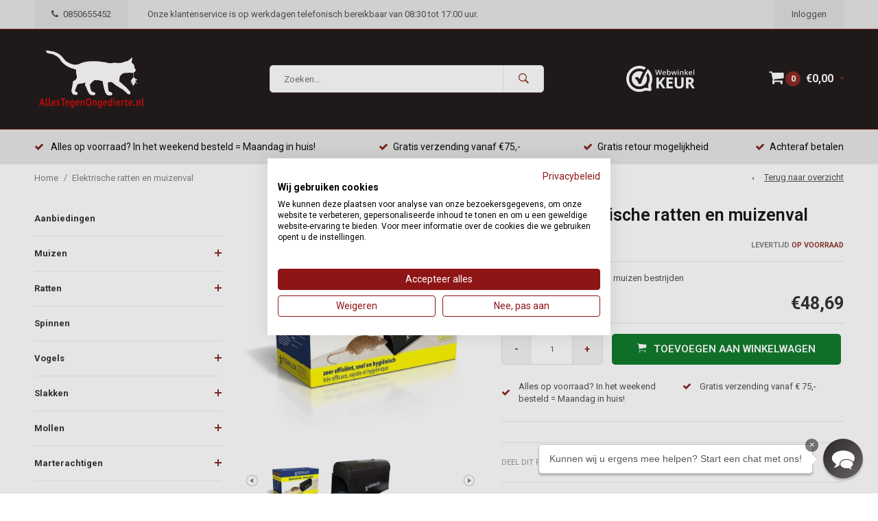

--- FILE ---
content_type: text/html;charset=utf-8
request_url: https://www.allestegenongedierte.nl/edialux-elektrische-ratten-en-muizenval.html
body_size: 23498
content:
<!DOCTYPE html>
<html lang="nl">
  <head>
    
<!-- Begin eTrusted bootstrap tag -->
<script src="https://integrations.etrusted.com/applications/widget.js/v2" defer async></script>
<!-- End eTrusted bootstrap tag -->
    
<!-- AWS CHECK -->
    	    <meta name="google-site-verification" content="oyM7-4ky9ot_BskHooEdzfjSc9GzWK4LWYK0zFZAbaw" />
    

          
    <meta charset="utf-8"/>
<!-- [START] 'blocks/head.rain' -->
<!--

  (c) 2008-2026 Lightspeed Netherlands B.V.
  http://www.lightspeedhq.com
  Generated: 24-01-2026 @ 00:39:50

-->
<link rel="canonical" href="https://www.allestegenongedierte.nl/edialux-elektrische-ratten-en-muizenval.html"/>
<link rel="alternate" href="https://www.allestegenongedierte.nl/index.rss" type="application/rss+xml" title="Nieuwe producten"/>
<meta name="robots" content="noodp,noydir"/>
<meta property="og:url" content="https://www.allestegenongedierte.nl/edialux-elektrische-ratten-en-muizenval.html?source=facebook"/>
<meta property="og:site_name" content="AllesTegenOngedierte.nl"/>
<meta property="og:title" content="Edialux Elektrische ratten en muizenval"/>
<meta property="og:description" content="Snel en zeker van uw ratten of muizenprobleem af met de elektrische val van Edialux! Makkelijk op te zetten en weer te legen na gebruik."/>
<meta property="og:image" content="https://cdn.webshopapp.com/shops/171488/files/443305034/edialux-elektrische-ratten-en-muizenval.jpg"/>
<!--[if lt IE 9]>
<script src="https://cdn.webshopapp.com/assets/html5shiv.js?2025-02-20"></script>
<![endif]-->
<!-- [END] 'blocks/head.rain' -->
    <title>Edialux Elektrische ratten en muizenval - AllesTegenOngedierte.nl</title>
    <meta name="description" content="Snel en zeker van uw ratten of muizenprobleem af met de elektrische val van Edialux! Makkelijk op te zetten en weer te legen na gebruik." />
    <meta name="keywords" content="allestegenongedierte, edialux, rat, ratten, muis, muizen, muizenval, rattenval, elektrische rattenval, elektrische muizenval, rattenplaag, muizenplaag, rattenoverlast, muizenoverlast, last van ratten, last van muizen, elektrocutie, ratten doden, muizen do" />
    <meta name="viewport" content="width=device-width, initial-scale=1.0">
    <meta name="apple-mobile-web-app-capable" content="yes">
    <meta name="apple-mobile-web-app-status-bar-style" content="black">
    <meta property="fb:app_id" content="966242223397117"/>


        <link href='//fonts.googleapis.com/css?family=Roboto:400,700' rel='stylesheet' type='text/css'>
    <link href='//fonts.googleapis.com/css?family=Roboto:600,700' rel='stylesheet' type='text/css'> 
    
    
    <link rel="shortcut icon" href="https://cdn.webshopapp.com/shops/171488/themes/173791/v/2483522/assets/favicon.ico?20241122091107" type="image/x-icon" /> 
    <link rel="stylesheet" href="https://cdn.webshopapp.com/shops/171488/themes/173791/assets/bootstrap.css?2026010122081420201127020408" />
    <link rel="stylesheet" href="https://cdn.webshopapp.com/shops/171488/themes/173791/assets/font-awesome-min.css?2026010122081420201127020408" />
    <link rel="stylesheet" href="https://cdn.webshopapp.com/shops/171488/themes/173791/assets/ionicons.css?2026010122081420201127020408" />
    <link rel="stylesheet" href="https://cdn.webshopapp.com/shops/171488/themes/173791/assets/transition-min.css?2026010122081420201127020408" />
    <link rel="stylesheet" href="https://cdn.webshopapp.com/shops/171488/themes/173791/assets/dropdown.css?2026010122081420201127020408" />
    <link rel="stylesheet" href="https://cdn.webshopapp.com/shops/171488/themes/173791/assets/checkbox.css?2026010122081420201127020408" />
    <link rel="stylesheet" href="https://cdn.webshopapp.com/shops/171488/themes/173791/assets/owl-carousel-min.css?2026010122081420201127020408" />
        <link rel="stylesheet" href="https://cdn.webshopapp.com/shops/171488/themes/173791/assets/jquery-custom-scrollbar-min.css?2026010122081420201127020408" />
    <link rel="stylesheet" href="https://cdn.webshopapp.com/shops/171488/themes/173791/assets/style-min.css?2026010122081420201127020408" />    
        <link rel="stylesheet" href="https://cdn.webshopapp.com/shops/171488/themes/173791/assets/custom.css?2026010122081420201127020408" />
    <link rel="stylesheet" href="https://cdn.webshopapp.com/shops/171488/themes/173791/assets/settings.css?2026010122081420201127020408" /> 
    <link rel="stylesheet" href="https://cdn.webshopapp.com/shops/171488/themes/173791/assets/new.css?2026010122081420201127020408" />
    <link rel="stylesheet" href="https://cdn.webshopapp.com/shops/171488/themes/173791/assets/wsa-min.css?2026010122081420201127020408" />

    
    <!-- Google tag (gtag.js) -->
<script async src="https://www.googletagmanager.com/gtag/js?id=G-YL33Y8X8FS"></script>
<script>
  window.dataLayer = window.dataLayer || [];
  function gtag(){dataLayer.push(arguments);}
  gtag('js', new Date());

  gtag('config', 'G-YL33Y8X8FS');
</script>
    
    
    
    

    <!--[if lt IE 9]>
    <link rel="stylesheet" href="https://cdn.webshopapp.com/shops/171488/themes/173791/assets/style-ie.css?2026010122081420201127020408" />
    <![endif]-->
    
  
    
    <script async src="https://www.googletagmanager.com/gtag/js?id=AW-388828676"></script>
<script>
    window.dataLayer = window.dataLayer || [];
    function gtag(){dataLayer.push(arguments);}
    gtag('js', new Date());
    gtag('config', 'AW-388828676');
</script>
    
    <script>
    gtag('event', 'page_view', {
    'send_to': 'AW-388828676',
    'value': 48.69,
    'items': [{
     'id': '91960262',  // <=== hier graag ID gebruiken die ook in de feed zit bij g:id veld.
    'google_business_vertical': 'retail'
    }]
    });
</script>
    <!-- Google Tag Manager -->
<script>(function(w,d,s,l,i){w[l]=w[l]||[];w[l].push({'gtm.start':
new Date().getTime(),event:'gtm.js'});var f=d.getElementsByTagName(s)[0],
j=d.createElement(s),dl=l!='dataLayer'?'&l='+l:'';j.async=true;j.src=
'https://www.googletagmanager.com/gtm.js?id='+i+dl;f.parentNode.insertBefore(j,f);
})(window,document,'script','dataLayer','GTM-KMK6R3P');</script>
<!-- End Google Tag Manager -->
    
    <script>

  dataLayer.push({ ecommerce: null });  // Clear the previous ecommerce object.
dataLayer.push({
  event: "view_item",
  ecommerce: {
    currency: "eur",
    value: '48.69',
    items: [
    {
      item_id: "62911",
      item_name: "Elektrische ratten en muizenval",
      affiliation: "Webshop",
      discount: "48.69",
      index: 0,
      item_brand: "Edialux",
      item_variant: "",
      price: '48.69',
      quantity: 1
    }
    ]
  }
});

</script>




    
    <script>
    window.SFY_USER = {
        email: '',
        emailNtf: 'true',
        firstName: '',
        surName: '',
        userId: '',
    }
</script>
  </head>
  <body id="body" data-month="01" data-shop="171488"> 
    <!-- Google Tag Manager (noscript) -->
<noscript><iframe src="https://www.googletagmanager.com/ns.html?id=GTM-KMK6R3P"
height="0" width="0" style="display:none;visibility:hidden"></iframe></noscript>
<!-- End Google Tag Manager (noscript) -->

    
   
<!-- Google Code for Remarketing Tag -->
<!--------------------------------------------------
Remarketing tags may not be associated with personally identifiable information or placed on pages related to sensitive categories. See more information and instructions on how to setup the tag on: http://google.com/ads/remarketingsetup
--------------------------------------------------->
<script type="text/javascript">
var google_tag_params = {
ecomm_prodid: 48185987,
ecomm_totalvalue: 48.69,
ecomm_pagetype: 'product'
};
</script>
<script type="text/javascript">
/* <![CDATA[ */
var google_conversion_id = 864624857;
var google_custom_params = window.google_tag_params;
var google_remarketing_only = true;
/* ]]> */
</script>
<script type="text/javascript" src="//www.googleadservices.com/pagead/conversion.js">
</script>
<noscript>
<div style="display:inline;">
<img height="1" width="1" style="border-style:none;" alt="" src="//googleads.g.doubleclick.net/pagead/viewthroughconversion/864624857/?guid=ON&script=0"/>
</div>
</noscript>
    
    
<div class="menu-wrap">
    <div class="close-menu"><i class="ion ion-ios-close-empty"></i></div>
    <div class="menu-box">
      <div class="menu-logo medium"><a href="https://www.allestegenongedierte.nl/"><img src="https://cdn.webshopapp.com/shops/171488/themes/173791/v/2140024/assets/logo-light.png?20231219170414" alt="AllesTegenOngedierte.nl"></a></div>      
        <ul>
          <li><a href="https://www.allestegenongedierte.nl/">Home</a></li>
                      <li><a href="https://www.allestegenongedierte.nl/aanbiedingen/">Aanbiedingen</a>                          </li>
                      <li><a href="https://www.allestegenongedierte.nl/muizen/">Muizen</a><span class="more-cats"><span class="plus-min"></span></span>                              <ul class="sub ">
                                      <li><a href="https://www.allestegenongedierte.nl/muizen/levend-vangende-vallen/">Levend vangende vallen</a>                                          </li>
                                      <li><a href="https://www.allestegenongedierte.nl/muizen/klemmen/">Klemmen</a>                                          </li>
                                      <li><a href="https://www.allestegenongedierte.nl/muizen/gif/">Gif</a>                                          </li>
                                      <li><a href="https://www.allestegenongedierte.nl/muizen/lijm-en-lijmvallen/">Lijm en lijmvallen</a>                                          </li>
                                      <li><a href="https://www.allestegenongedierte.nl/muizen/elektronische-vallen/">Elektronische vallen</a>                                          </li>
                                      <li><a href="https://www.allestegenongedierte.nl/muizen/doos-met-klem/">Doos met klem</a>                                          </li>
                                      <li><a href="https://www.allestegenongedierte.nl/muizen/voerdozen/">Voerdozen</a>                                          </li>
                                      <li><a href="https://www.allestegenongedierte.nl/muizen/verjagers/">Verjagers</a>                                          </li>
                                      <li><a href="https://www.allestegenongedierte.nl/muizen/weren/">Weren</a>                                          </li>
                                      <li><a href="https://www.allestegenongedierte.nl/muizen/lokmiddel-voor-klemmen-en-vallen/">Lokmiddel voor klemmen en vallen</a>                                          </li>
                                      <li><a href="https://www.allestegenongedierte.nl/muizen/traceren/">Traceren</a>                                          </li>
                                      <li><a href="https://www.allestegenongedierte.nl/muizen/complete-pakketten-vangen/">Complete pakketten - Vangen </a>                                          </li>
                                  </ul>
                          </li>
                      <li><a href="https://www.allestegenongedierte.nl/ratten/">Ratten</a><span class="more-cats"><span class="plus-min"></span></span>                              <ul class="sub ">
                                      <li><a href="https://www.allestegenongedierte.nl/ratten/klemmen/">Klemmen</a>                                          </li>
                                      <li><a href="https://www.allestegenongedierte.nl/ratten/levend-vangende-vallen/">Levend vangende vallen</a>                                          </li>
                                      <li><a href="https://www.allestegenongedierte.nl/ratten/lijm-en-lijmvallen/">Lijm en lijmvallen</a>                                          </li>
                                      <li><a href="https://www.allestegenongedierte.nl/ratten/doos-met-klem/">Doos met klem</a>                                          </li>
                                      <li><a href="https://www.allestegenongedierte.nl/ratten/elektronische-vallen/">Elektronische vallen</a>                                          </li>
                                      <li><a href="https://www.allestegenongedierte.nl/ratten/verjagers/">Verjagers</a>                                          </li>
                                      <li><a href="https://www.allestegenongedierte.nl/ratten/voerdozen/">Voerdozen</a>                                          </li>
                                      <li><a href="https://www.allestegenongedierte.nl/ratten/traceren/">Traceren</a>                                          </li>
                                      <li><a href="https://www.allestegenongedierte.nl/ratten/weren/">Weren</a>                                          </li>
                                      <li><a href="https://www.allestegenongedierte.nl/ratten/lokmiddel-voor-klemmen-en-vallen/">Lokmiddel voor klemmen en vallen</a>                                          </li>
                                      <li><a href="https://www.allestegenongedierte.nl/ratten/complete-pakketten-klemmen/">Complete pakketten - Klemmen</a>                                          </li>
                                  </ul>
                          </li>
                      <li><a href="https://www.allestegenongedierte.nl/spinnen/">Spinnen</a>                          </li>
                      <li><a href="https://www.allestegenongedierte.nl/vogels/">Vogels</a><span class="more-cats"><span class="plus-min"></span></span>                              <ul class="sub ">
                                      <li><a href="https://www.allestegenongedierte.nl/vogels/vangen/">Vangen</a>                                          </li>
                                      <li><a href="https://www.allestegenongedierte.nl/vogels/duivenpinnen/">Duivenpinnen</a>                                          </li>
                                      <li><a href="https://www.allestegenongedierte.nl/vogels/verjagen-met-geluid/">Verjagen met geluid</a>                                          </li>
                                      <li><a href="https://www.allestegenongedierte.nl/vogels/verjagen-met-water-of-stroom/">Verjagen met water of stroom</a>                                          </li>
                                      <li><a href="https://www.allestegenongedierte.nl/vogels/stille-verjagers/">Stille verjagers</a>                                          </li>
                                      <li><a href="https://www.allestegenongedierte.nl/vogels/vliegers/">Vliegers</a><span class="more-cats"><span class="plus-min"></span></span>                                              <ul class="sub ">
                                                      <li><a href="https://www.allestegenongedierte.nl/vogels/vliegers/complete-sets/"><i class="fa fa-circle" aria-hidden="true"></i>Complete sets</a></li>  
                                                      <li><a href="https://www.allestegenongedierte.nl/vogels/vliegers/losse-onderdelen/"><i class="fa fa-circle" aria-hidden="true"></i>Losse onderdelen</a></li>  
                                                      <li><a href="https://www.allestegenongedierte.nl/vogels/vliegers/muurbeugels-en-voeten/"><i class="fa fa-circle" aria-hidden="true"></i>Muurbeugels en voeten</a></li>  
                                                  </ul>  
                                          </li>
                                      <li><a href="https://www.allestegenongedierte.nl/vogels/vogelnetten/">Vogelnetten</a>                                          </li>
                                      <li><a href="https://www.allestegenongedierte.nl/vogels/professioneel/">Professioneel </a>                                          </li>
                                      <li><a href="https://www.allestegenongedierte.nl/vogels/zonnepaneelbescherming/">Zonnepaneelbescherming</a>                                          </li>
                                  </ul>
                          </li>
                      <li><a href="https://www.allestegenongedierte.nl/slakken/">Slakken</a><span class="more-cats"><span class="plus-min"></span></span>                              <ul class="sub ">
                                      <li><a href="https://www.allestegenongedierte.nl/slakken/verjagen-en-weren/">Verjagen en weren</a>                                          </li>
                                      <li><a href="https://www.allestegenongedierte.nl/slakken/vallen/">Vallen</a>                                          </li>
                                      <li><a href="https://www.allestegenongedierte.nl/slakken/korrels/">Korrels</a>                                          </li>
                                  </ul>
                          </li>
                      <li><a href="https://www.allestegenongedierte.nl/mollen/">Mollen</a><span class="more-cats"><span class="plus-min"></span></span>                              <ul class="sub ">
                                      <li><a href="https://www.allestegenongedierte.nl/mollen/klemmen/">Klemmen</a>                                          </li>
                                      <li><a href="https://www.allestegenongedierte.nl/mollen/verjagen/">Verjagen</a>                                          </li>
                                  </ul>
                          </li>
                      <li><a href="https://www.allestegenongedierte.nl/marterachtigen/">Marterachtigen</a><span class="more-cats"><span class="plus-min"></span></span>                              <ul class="sub ">
                                      <li><a href="https://www.allestegenongedierte.nl/marterachtigen/vangen/">Vangen</a>                                          </li>
                                      <li><a href="https://www.allestegenongedierte.nl/marterachtigen/huis-tuin-en-erf-bescherming/">Huis, tuin en erf bescherming</a>                                          </li>
                                      <li><a href="https://www.allestegenongedierte.nl/marterachtigen/auto-bescherming/">Auto bescherming</a>                                          </li>
                                  </ul>
                          </li>
                      <li><a href="https://www.allestegenongedierte.nl/katten/">Katten</a><span class="more-cats"><span class="plus-min"></span></span>                              <ul class="sub ">
                                      <li><a href="https://www.allestegenongedierte.nl/katten/vangen/">Vangen</a>                                          </li>
                                      <li><a href="https://www.allestegenongedierte.nl/katten/verjagen/">Verjagen</a><span class="more-cats"><span class="plus-min"></span></span>                                              <ul class="sub ">
                                                      <li><a href="https://www.allestegenongedierte.nl/katten/verjagen/sprays-en-korrels/"><i class="fa fa-circle" aria-hidden="true"></i>Sprays en korrels</a></li>  
                                                      <li><a href="https://www.allestegenongedierte.nl/katten/verjagen/puntstrips/"><i class="fa fa-circle" aria-hidden="true"></i>Puntstrips</a></li>  
                                                      <li><a href="https://www.allestegenongedierte.nl/katten/verjagen/ultrasoon-en-flitslichten/"><i class="fa fa-circle" aria-hidden="true"></i>Ultrasoon en flitslichten</a></li>  
                                                      <li><a href="https://www.allestegenongedierte.nl/katten/verjagen/water-en-stroom/"><i class="fa fa-circle" aria-hidden="true"></i>Water en stroom</a></li>  
                                                      <li><a href="https://www.allestegenongedierte.nl/katten/verjagen/netten/"><i class="fa fa-circle" aria-hidden="true"></i>Netten </a></li>  
                                                  </ul>  
                                          </li>
                                  </ul>
                          </li>
                      <li><a href="https://www.allestegenongedierte.nl/vossen/">Vossen</a><span class="more-cats"><span class="plus-min"></span></span>                              <ul class="sub ">
                                      <li><a href="https://www.allestegenongedierte.nl/vossen/vangen/">Vangen</a>                                          </li>
                                      <li><a href="https://www.allestegenongedierte.nl/vossen/verjagen/">Verjagen</a>                                          </li>
                                  </ul>
                          </li>
                      <li><a href="https://www.allestegenongedierte.nl/houtworm-boktor/">Houtworm / boktor</a><span class="more-cats"><span class="plus-min"></span></span>                              <ul class="sub ">
                                      <li><a href="https://www.allestegenongedierte.nl/houtworm-boktor/houtwormmiddel/">Houtwormmiddel</a>                                          </li>
                                      <li><a href="https://www.allestegenongedierte.nl/houtworm-boktor/complete-pakketten/">Complete pakketten</a>                                          </li>
                                  </ul>
                          </li>
                      <li><a href="https://www.allestegenongedierte.nl/wild/">Wild</a>                          </li>
                      <li><a href="https://www.allestegenongedierte.nl/konijnen/">Konijnen </a><span class="more-cats"><span class="plus-min"></span></span>                              <ul class="sub ">
                                      <li><a href="https://www.allestegenongedierte.nl/konijnen/vangen/">Vangen</a>                                          </li>
                                      <li><a href="https://www.allestegenongedierte.nl/konijnen/verjagen/">Verjagen</a>                                          </li>
                                  </ul>
                          </li>
                      <li><a href="https://www.allestegenongedierte.nl/kruipende-insecten/">Kruipende insecten</a><span class="more-cats"><span class="plus-min"></span></span>                              <ul class="sub ">
                                      <li><a href="https://www.allestegenongedierte.nl/kruipende-insecten/mieren/">Mieren</a><span class="more-cats"><span class="plus-min"></span></span>                                              <ul class="sub ">
                                                      <li><a href="https://www.allestegenongedierte.nl/kruipende-insecten/mieren/verjagen/"><i class="fa fa-circle" aria-hidden="true"></i>Verjagen</a></li>  
                                                      <li><a href="https://www.allestegenongedierte.nl/kruipende-insecten/mieren/gif/"><i class="fa fa-circle" aria-hidden="true"></i>Gif</a></li>  
                                                      <li><a href="https://www.allestegenongedierte.nl/kruipende-insecten/mieren/biologisch/"><i class="fa fa-circle" aria-hidden="true"></i>Biologisch</a></li>  
                                                      <li><a href="https://www.allestegenongedierte.nl/kruipende-insecten/mieren/vallen-en-lijm/"><i class="fa fa-circle" aria-hidden="true"></i>Vallen en Lijm</a></li>  
                                                  </ul>  
                                          </li>
                                      <li><a href="https://www.allestegenongedierte.nl/kruipende-insecten/zilvervisjes/">Zilvervisjes</a><span class="more-cats"><span class="plus-min"></span></span>                                              <ul class="sub ">
                                                      <li><a href="https://www.allestegenongedierte.nl/kruipende-insecten/zilvervisjes/spuitbussen-en-poeders/"><i class="fa fa-circle" aria-hidden="true"></i>Spuitbussen en poeders</a></li>  
                                                      <li><a href="https://www.allestegenongedierte.nl/kruipende-insecten/zilvervisjes/vallen-en-verjagers/"><i class="fa fa-circle" aria-hidden="true"></i>Vallen en verjagers</a></li>  
                                                  </ul>  
                                          </li>
                                      <li><a href="https://www.allestegenongedierte.nl/kruipende-insecten/kakkerlakken/">Kakkerlakken</a><span class="more-cats"><span class="plus-min"></span></span>                                              <ul class="sub ">
                                                      <li><a href="https://www.allestegenongedierte.nl/kruipende-insecten/kakkerlakken/spuitbussen-en-poeders/"><i class="fa fa-circle" aria-hidden="true"></i>Spuitbussen en poeders</a></li>  
                                                      <li><a href="https://www.allestegenongedierte.nl/kruipende-insecten/kakkerlakken/vallen-en-verjagers/"><i class="fa fa-circle" aria-hidden="true"></i>Vallen en verjagers</a></li>  
                                                  </ul>  
                                          </li>
                                      <li><a href="https://www.allestegenongedierte.nl/kruipende-insecten/bedwantsen/">Bedwantsen</a><span class="more-cats"><span class="plus-min"></span></span>                                              <ul class="sub ">
                                                      <li><a href="https://www.allestegenongedierte.nl/kruipende-insecten/bedwantsen/reinigers-spuitbussen-en-poeders/"><i class="fa fa-circle" aria-hidden="true"></i>Reinigers, spuitbussen en poeders</a></li>  
                                                      <li><a href="https://www.allestegenongedierte.nl/kruipende-insecten/bedwantsen/vallen-en-verjagers/"><i class="fa fa-circle" aria-hidden="true"></i>Vallen en verjagers</a></li>  
                                                  </ul>  
                                          </li>
                                      <li><a href="https://www.allestegenongedierte.nl/kruipende-insecten/vlooien-en-mijten/">Vlooien en mijten</a><span class="more-cats"><span class="plus-min"></span></span>                                              <ul class="sub ">
                                                      <li><a href="https://www.allestegenongedierte.nl/kruipende-insecten/vlooien-en-mijten/verjagen/"><i class="fa fa-circle" aria-hidden="true"></i>Verjagen</a></li>  
                                                      <li><a href="https://www.allestegenongedierte.nl/kruipende-insecten/vlooien-en-mijten/spuitbussen-en-poeders/"><i class="fa fa-circle" aria-hidden="true"></i>Spuitbussen en poeders</a></li>  
                                                  </ul>  
                                          </li>
                                      <li><a href="https://www.allestegenongedierte.nl/kruipende-insecten/hoofdluis/">Hoofdluis</a>                                          </li>
                                      <li><a href="https://www.allestegenongedierte.nl/kruipende-insecten/teken/">Teken</a>                                          </li>
                                      <li><a href="https://www.allestegenongedierte.nl/kruipende-insecten/pissebedden/">Pissebedden</a>                                          </li>
                                  </ul>
                          </li>
                      <li><a href="https://www.allestegenongedierte.nl/vliegende-insecten/">Vliegende insecten</a><span class="more-cats"><span class="plus-min"></span></span>                              <ul class="sub ">
                                      <li><a href="https://www.allestegenongedierte.nl/vliegende-insecten/vliegen/">Vliegen</a><span class="more-cats"><span class="plus-min"></span></span>                                              <ul class="sub ">
                                                      <li><a href="https://www.allestegenongedierte.nl/vliegende-insecten/vliegen/vallen-voor-binnen/"><i class="fa fa-circle" aria-hidden="true"></i>Vallen voor binnen</a></li>  
                                                      <li><a href="https://www.allestegenongedierte.nl/vliegende-insecten/vliegen/vallen-voor-buiten/"><i class="fa fa-circle" aria-hidden="true"></i>Vallen voor buiten</a></li>  
                                                      <li><a href="https://www.allestegenongedierte.nl/vliegende-insecten/vliegen/vallen-voor-in-de-stal-en-kas/"><i class="fa fa-circle" aria-hidden="true"></i>Vallen voor in de stal en kas</a></li>  
                                                      <li><a href="https://www.allestegenongedierte.nl/vliegende-insecten/vliegen/verjagen-en-weren/"><i class="fa fa-circle" aria-hidden="true"></i>Verjagen en weren</a></li>  
                                                      <li><a href="https://www.allestegenongedierte.nl/vliegende-insecten/vliegen/vliegenmeppers/"><i class="fa fa-circle" aria-hidden="true"></i>Vliegenmeppers</a></li>  
                                                      <li><a href="https://www.allestegenongedierte.nl/vliegende-insecten/vliegen/vliegenlampen/"><i class="fa fa-circle" aria-hidden="true"></i>Vliegenlampen</a></li>  
                                                      <li><a href="https://www.allestegenongedierte.nl/vliegende-insecten/vliegen/gif/"><i class="fa fa-circle" aria-hidden="true"></i>Gif</a></li>  
                                                      <li><a href="https://www.allestegenongedierte.nl/vliegende-insecten/vliegen/biologische-bestrijding/"><i class="fa fa-circle" aria-hidden="true"></i>Biologische bestrijding</a></li>  
                                                  </ul>  
                                          </li>
                                      <li><a href="https://www.allestegenongedierte.nl/vliegende-insecten/muggen/">Muggen</a><span class="more-cats"><span class="plus-min"></span></span>                                              <ul class="sub ">
                                                      <li><a href="https://www.allestegenongedierte.nl/vliegende-insecten/muggen/muggenlampen/"><i class="fa fa-circle" aria-hidden="true"></i>Muggenlampen</a></li>  
                                                      <li><a href="https://www.allestegenongedierte.nl/vliegende-insecten/muggen/muggen-verjagers/"><i class="fa fa-circle" aria-hidden="true"></i>Muggen verjagers</a></li>  
                                                      <li><a href="https://www.allestegenongedierte.nl/vliegende-insecten/muggen/spuitbussen/"><i class="fa fa-circle" aria-hidden="true"></i>Spuitbussen</a></li>  
                                                      <li><a href="https://www.allestegenongedierte.nl/vliegende-insecten/muggen/vliegenmeppers/"><i class="fa fa-circle" aria-hidden="true"></i>Vliegenmeppers</a></li>  
                                                      <li><a href="https://www.allestegenongedierte.nl/vliegende-insecten/muggen/verlichting-na-het-steken/"><i class="fa fa-circle" aria-hidden="true"></i>Verlichting na het steken</a></li>  
                                                      <li><a href="https://www.allestegenongedierte.nl/vliegende-insecten/muggen/persoonlijke-bescherming/"><i class="fa fa-circle" aria-hidden="true"></i>Persoonlijke bescherming</a></li>  
                                                  </ul>  
                                          </li>
                                      <li><a href="https://www.allestegenongedierte.nl/vliegende-insecten/fruitvliegen/">Fruitvliegen</a>                                          </li>
                                      <li><a href="https://www.allestegenongedierte.nl/vliegende-insecten/wespen/">Wespen</a><span class="more-cats"><span class="plus-min"></span></span>                                              <ul class="sub ">
                                                      <li><a href="https://www.allestegenongedierte.nl/vliegende-insecten/wespen/vallen/"><i class="fa fa-circle" aria-hidden="true"></i>Vallen</a></li>  
                                                      <li><a href="https://www.allestegenongedierte.nl/vliegende-insecten/wespen/gif/"><i class="fa fa-circle" aria-hidden="true"></i>Gif</a></li>  
                                                      <li><a href="https://www.allestegenongedierte.nl/vliegende-insecten/wespen/verjagen-en-weren/"><i class="fa fa-circle" aria-hidden="true"></i>Verjagen en weren</a></li>  
                                                      <li><a href="https://www.allestegenongedierte.nl/vliegende-insecten/wespen/persoonlijke-bescherming/"><i class="fa fa-circle" aria-hidden="true"></i>Persoonlijke bescherming</a></li>  
                                                      <li><a href="https://www.allestegenongedierte.nl/vliegende-insecten/wespen/vliegenmeppers/"><i class="fa fa-circle" aria-hidden="true"></i>Vliegenmeppers</a></li>  
                                                  </ul>  
                                          </li>
                                      <li><a href="https://www.allestegenongedierte.nl/vliegende-insecten/motten/">Motten</a><span class="more-cats"><span class="plus-min"></span></span>                                              <ul class="sub ">
                                                      <li><a href="https://www.allestegenongedierte.nl/vliegende-insecten/motten/mottenvallen-voor-buiten/"><i class="fa fa-circle" aria-hidden="true"></i>Mottenvallen voor buiten</a></li>  
                                                      <li><a href="https://www.allestegenongedierte.nl/vliegende-insecten/motten/kledingmot-bestrijding/"><i class="fa fa-circle" aria-hidden="true"></i>Kledingmot bestrijding</a></li>  
                                                      <li><a href="https://www.allestegenongedierte.nl/vliegende-insecten/motten/voedselmot-bestrijding/"><i class="fa fa-circle" aria-hidden="true"></i>Voedselmot bestrijding</a></li>  
                                                      <li><a href="https://www.allestegenongedierte.nl/vliegende-insecten/motten/mottenlampen/"><i class="fa fa-circle" aria-hidden="true"></i>Mottenlampen</a></li>  
                                                      <li><a href="https://www.allestegenongedierte.nl/vliegende-insecten/motten/spuitbussen/"><i class="fa fa-circle" aria-hidden="true"></i>Spuitbussen</a></li>  
                                                      <li><a href="https://www.allestegenongedierte.nl/vliegende-insecten/motten/vliegenmeppers/"><i class="fa fa-circle" aria-hidden="true"></i>Vliegenmeppers</a></li>  
                                                  </ul>  
                                          </li>
                                      <li><a href="https://www.allestegenongedierte.nl/vliegende-insecten/dazen/">Dazen</a><span class="more-cats"><span class="plus-min"></span></span>                                              <ul class="sub ">
                                                      <li><a href="https://www.allestegenongedierte.nl/vliegende-insecten/dazen/verjagen/"><i class="fa fa-circle" aria-hidden="true"></i>Verjagen</a></li>  
                                                      <li><a href="https://www.allestegenongedierte.nl/vliegende-insecten/dazen/vallen/"><i class="fa fa-circle" aria-hidden="true"></i>Vallen</a></li>  
                                                      <li><a href="https://www.allestegenongedierte.nl/vliegende-insecten/dazen/vliegenmeppers/"><i class="fa fa-circle" aria-hidden="true"></i>Vliegenmeppers</a></li>  
                                                  </ul>  
                                          </li>
                                      <li><a href="https://www.allestegenongedierte.nl/vliegende-insecten/varenrouwmug-rouwvliegjes/">Varenrouwmug / Rouwvliegjes</a>                                          </li>
                                  </ul>
                          </li>
                      <li><a href="https://www.allestegenongedierte.nl/bloedluis/">Bloedluis</a><span class="more-cats"><span class="plus-min"></span></span>                              <ul class="sub ">
                                      <li><a href="https://www.allestegenongedierte.nl/bloedluis/roofmijten-tegen-bloedluis/">Roofmijten tegen bloedluis</a>                                          </li>
                                      <li><a href="https://www.allestegenongedierte.nl/bloedluis/voor-in-het-vogel-en-kippenhok/">Voor in het vogel en kippenhok</a>                                          </li>
                                      <li><a href="https://www.allestegenongedierte.nl/bloedluis/op-uw-pluimvee-of-vogel/">Op uw pluimvee of vogel</a>                                          </li>
                                      <li><a href="https://www.allestegenongedierte.nl/bloedluis/speciaal-voor-reptielen/">Speciaal voor reptielen</a>                                          </li>
                                      <li><a href="https://www.allestegenongedierte.nl/bloedluis/speciaal-voor-knaagdieren/">Speciaal voor knaagdieren</a>                                          </li>
                                      <li><a href="https://www.allestegenongedierte.nl/bloedluis/herstel-na-een-besmetting/">Herstel na een besmetting</a>                                          </li>
                                      <li><a href="https://www.allestegenongedierte.nl/bloedluis/accessoires/">Accessoires</a>                                          </li>
                                  </ul>
                          </li>
                      <li><a href="https://www.allestegenongedierte.nl/zonnepaneel-en-dakpanbescherming/">Zonnepaneel en dakpanbescherming</a>                          </li>
                      <li><a href="https://www.allestegenongedierte.nl/ongedierte-op-planten-en-in-gazon/">Ongedierte op planten en in gazon</a><span class="more-cats"><span class="plus-min"></span></span>                              <ul class="sub ">
                                      <li><a href="https://www.allestegenongedierte.nl/ongedierte-op-planten-en-in-gazon/engerlingen-en-emelten/">Engerlingen en Emelten</a><span class="more-cats"><span class="plus-min"></span></span>                                              <ul class="sub ">
                                                      <li><a href="https://www.allestegenongedierte.nl/ongedierte-op-planten-en-in-gazon/engerlingen-en-emelten/gif/"><i class="fa fa-circle" aria-hidden="true"></i>Gif</a></li>  
                                                      <li><a href="https://www.allestegenongedierte.nl/ongedierte-op-planten-en-in-gazon/engerlingen-en-emelten/biologisch/"><i class="fa fa-circle" aria-hidden="true"></i>Biologisch</a></li>  
                                                      <li><a href="https://www.allestegenongedierte.nl/ongedierte-op-planten-en-in-gazon/engerlingen-en-emelten/aaltjes/"><i class="fa fa-circle" aria-hidden="true"></i>Aaltjes</a></li>  
                                                      <li><a href="https://www.allestegenongedierte.nl/ongedierte-op-planten-en-in-gazon/engerlingen-en-emelten/strooikorrels/"><i class="fa fa-circle" aria-hidden="true"></i>Strooikorrels</a></li>  
                                                      <li><a href="https://www.allestegenongedierte.nl/ongedierte-op-planten-en-in-gazon/engerlingen-en-emelten/vloeibare-bodembestrijding/"><i class="fa fa-circle" aria-hidden="true"></i>Vloeibare bodembestrijding</a></li>  
                                                  </ul>  
                                          </li>
                                      <li><a href="https://www.allestegenongedierte.nl/ongedierte-op-planten-en-in-gazon/buxusmot-en-buxusrups/">Buxusmot en buxusrups </a><span class="more-cats"><span class="plus-min"></span></span>                                              <ul class="sub ">
                                                      <li><a href="https://www.allestegenongedierte.nl/ongedierte-op-planten-en-in-gazon/buxusmot-en-buxusrups/aaltjes-en-sluipwespen/"><i class="fa fa-circle" aria-hidden="true"></i>Aaltjes en sluipwespen</a></li>  
                                                      <li><a href="https://www.allestegenongedierte.nl/ongedierte-op-planten-en-in-gazon/buxusmot-en-buxusrups/gif-tegen-de-rupsen/"><i class="fa fa-circle" aria-hidden="true"></i>Gif tegen de rupsen</a></li>  
                                                      <li><a href="https://www.allestegenongedierte.nl/ongedierte-op-planten-en-in-gazon/buxusmot-en-buxusrups/biologische-bestrijding/"><i class="fa fa-circle" aria-hidden="true"></i>Biologische bestrijding</a></li>  
                                                      <li><a href="https://www.allestegenongedierte.nl/ongedierte-op-planten-en-in-gazon/buxusmot-en-buxusrups/feromoon-vallen-tegen-de-motten/"><i class="fa fa-circle" aria-hidden="true"></i>Feromoon vallen tegen de motten</a></li>  
                                                      <li><a href="https://www.allestegenongedierte.nl/ongedierte-op-planten-en-in-gazon/buxusmot-en-buxusrups/natuurlijke-bestrijding/"><i class="fa fa-circle" aria-hidden="true"></i>Natuurlijke bestrijding</a></li>  
                                                      <li><a href="https://www.allestegenongedierte.nl/ongedierte-op-planten-en-in-gazon/buxusmot-en-buxusrups/snel-herstel-na-een-aanval/"><i class="fa fa-circle" aria-hidden="true"></i>Snel herstel na een aanval</a></li>  
                                                      <li><a href="https://www.allestegenongedierte.nl/ongedierte-op-planten-en-in-gazon/buxusmot-en-buxusrups/korrel-meststoffen-en-kalk/"><i class="fa fa-circle" aria-hidden="true"></i>Korrel meststoffen en kalk </a></li>  
                                                      <li><a href="https://www.allestegenongedierte.nl/ongedierte-op-planten-en-in-gazon/buxusmot-en-buxusrups/vloeibare-meststoffen/"><i class="fa fa-circle" aria-hidden="true"></i>Vloeibare meststoffen</a></li>  
                                                      <li><a href="https://www.allestegenongedierte.nl/ongedierte-op-planten-en-in-gazon/buxusmot-en-buxusrups/meststoffen-voor-op-het-blad/"><i class="fa fa-circle" aria-hidden="true"></i>Meststoffen voor op het blad</a></li>  
                                                      <li><a href="https://www.allestegenongedierte.nl/ongedierte-op-planten-en-in-gazon/buxusmot-en-buxusrups/buxus-schimmel/"><i class="fa fa-circle" aria-hidden="true"></i>Buxus schimmel</a></li>  
                                                      <li><a href="https://www.allestegenongedierte.nl/ongedierte-op-planten-en-in-gazon/buxusmot-en-buxusrups/drukspuiten/"><i class="fa fa-circle" aria-hidden="true"></i>Drukspuiten </a></li>  
                                                      <li><a href="https://www.allestegenongedierte.nl/ongedierte-op-planten-en-in-gazon/buxusmot-en-buxusrups/persoonlijke-bescherming/"><i class="fa fa-circle" aria-hidden="true"></i>Persoonlijke bescherming</a></li>  
                                                  </ul>  
                                          </li>
                                      <li><a href="https://www.allestegenongedierte.nl/ongedierte-op-planten-en-in-gazon/eikenprocessierups/">Eikenprocessierups</a><span class="more-cats"><span class="plus-min"></span></span>                                              <ul class="sub ">
                                                      <li><a href="https://www.allestegenongedierte.nl/ongedierte-op-planten-en-in-gazon/eikenprocessierups/feromoonvallen/"><i class="fa fa-circle" aria-hidden="true"></i>Feromoonvallen</a></li>  
                                                      <li><a href="https://www.allestegenongedierte.nl/ongedierte-op-planten-en-in-gazon/eikenprocessierups/gif-tegen-de-eikenprocessierups/"><i class="fa fa-circle" aria-hidden="true"></i>Gif tegen de Eikenprocessierups</a></li>  
                                                      <li><a href="https://www.allestegenongedierte.nl/ongedierte-op-planten-en-in-gazon/eikenprocessierups/aaltjes-tegen-de-eikenprocessierups/"><i class="fa fa-circle" aria-hidden="true"></i>Aaltjes tegen de Eikenprocessierups</a></li>  
                                                      <li><a href="https://www.allestegenongedierte.nl/ongedierte-op-planten-en-in-gazon/eikenprocessierups/drukspuiten-en-lange-spuitlansen/"><i class="fa fa-circle" aria-hidden="true"></i>Drukspuiten en lange spuitlansen</a></li>  
                                                      <li><a href="https://www.allestegenongedierte.nl/ongedierte-op-planten-en-in-gazon/eikenprocessierups/verkoeling-bij-jeuk/"><i class="fa fa-circle" aria-hidden="true"></i>Verkoeling bij jeuk </a></li>  
                                                      <li><a href="https://www.allestegenongedierte.nl/ongedierte-op-planten-en-in-gazon/eikenprocessierups/natuurlijke-bestrijding/"><i class="fa fa-circle" aria-hidden="true"></i>Natuurlijke bestrijding</a></li>  
                                                  </ul>  
                                          </li>
                                      <li><a href="https://www.allestegenongedierte.nl/ongedierte-op-planten-en-in-gazon/motten-en-rupsen/">Motten en rupsen</a><span class="more-cats"><span class="plus-min"></span></span>                                              <ul class="sub ">
                                                      <li><a href="https://www.allestegenongedierte.nl/ongedierte-op-planten-en-in-gazon/motten-en-rupsen/vallen/"><i class="fa fa-circle" aria-hidden="true"></i>Vallen</a></li>  
                                                      <li><a href="https://www.allestegenongedierte.nl/ongedierte-op-planten-en-in-gazon/motten-en-rupsen/aaltjes/"><i class="fa fa-circle" aria-hidden="true"></i>Aaltjes</a></li>  
                                                      <li><a href="https://www.allestegenongedierte.nl/ongedierte-op-planten-en-in-gazon/motten-en-rupsen/lijm-en-lijmvallen/"><i class="fa fa-circle" aria-hidden="true"></i>Lijm en lijmvallen</a></li>  
                                                      <li><a href="https://www.allestegenongedierte.nl/ongedierte-op-planten-en-in-gazon/motten-en-rupsen/gif/"><i class="fa fa-circle" aria-hidden="true"></i>Gif</a></li>  
                                                      <li><a href="https://www.allestegenongedierte.nl/ongedierte-op-planten-en-in-gazon/motten-en-rupsen/biologisch/"><i class="fa fa-circle" aria-hidden="true"></i>Biologisch</a></li>  
                                                  </ul>  
                                          </li>
                                      <li><a href="https://www.allestegenongedierte.nl/ongedierte-op-planten-en-in-gazon/spint/">Spint</a><span class="more-cats"><span class="plus-min"></span></span>                                              <ul class="sub ">
                                                      <li><a href="https://www.allestegenongedierte.nl/ongedierte-op-planten-en-in-gazon/spint/gif/"><i class="fa fa-circle" aria-hidden="true"></i>Gif</a></li>  
                                                      <li><a href="https://www.allestegenongedierte.nl/ongedierte-op-planten-en-in-gazon/spint/biologisch/"><i class="fa fa-circle" aria-hidden="true"></i>Biologisch</a></li>  
                                                      <li><a href="https://www.allestegenongedierte.nl/ongedierte-op-planten-en-in-gazon/spint/roofmijten/"><i class="fa fa-circle" aria-hidden="true"></i>Roofmijten</a></li>  
                                                  </ul>  
                                          </li>
                                      <li><a href="https://www.allestegenongedierte.nl/ongedierte-op-planten-en-in-gazon/trips/">Trips</a><span class="more-cats"><span class="plus-min"></span></span>                                              <ul class="sub ">
                                                      <li><a href="https://www.allestegenongedierte.nl/ongedierte-op-planten-en-in-gazon/trips/gif/"><i class="fa fa-circle" aria-hidden="true"></i>Gif</a></li>  
                                                      <li><a href="https://www.allestegenongedierte.nl/ongedierte-op-planten-en-in-gazon/trips/biologisch/"><i class="fa fa-circle" aria-hidden="true"></i>Biologisch</a></li>  
                                                      <li><a href="https://www.allestegenongedierte.nl/ongedierte-op-planten-en-in-gazon/trips/roofmijten/"><i class="fa fa-circle" aria-hidden="true"></i>Roofmijten</a></li>  
                                                  </ul>  
                                          </li>
                                      <li><a href="https://www.allestegenongedierte.nl/ongedierte-op-planten-en-in-gazon/bladluis/">Bladluis</a><span class="more-cats"><span class="plus-min"></span></span>                                              <ul class="sub ">
                                                      <li><a href="https://www.allestegenongedierte.nl/ongedierte-op-planten-en-in-gazon/bladluis/gif/"><i class="fa fa-circle" aria-hidden="true"></i>Gif</a></li>  
                                                      <li><a href="https://www.allestegenongedierte.nl/ongedierte-op-planten-en-in-gazon/bladluis/biologisch/"><i class="fa fa-circle" aria-hidden="true"></i>Biologisch</a></li>  
                                                  </ul>  
                                          </li>
                                      <li><a href="https://www.allestegenongedierte.nl/ongedierte-op-planten-en-in-gazon/overige-luizen/">Overige luizen</a><span class="more-cats"><span class="plus-min"></span></span>                                              <ul class="sub ">
                                                      <li><a href="https://www.allestegenongedierte.nl/ongedierte-op-planten-en-in-gazon/overige-luizen/gif/"><i class="fa fa-circle" aria-hidden="true"></i>Gif</a></li>  
                                                      <li><a href="https://www.allestegenongedierte.nl/ongedierte-op-planten-en-in-gazon/overige-luizen/biologisch/"><i class="fa fa-circle" aria-hidden="true"></i>Biologisch</a></li>  
                                                  </ul>  
                                          </li>
                                      <li><a href="https://www.allestegenongedierte.nl/ongedierte-op-planten-en-in-gazon/bodeminsecten/">Bodeminsecten</a><span class="more-cats"><span class="plus-min"></span></span>                                              <ul class="sub ">
                                                      <li><a href="https://www.allestegenongedierte.nl/ongedierte-op-planten-en-in-gazon/bodeminsecten/aaltjes/"><i class="fa fa-circle" aria-hidden="true"></i>Aaltjes</a></li>  
                                                      <li><a href="https://www.allestegenongedierte.nl/ongedierte-op-planten-en-in-gazon/bodeminsecten/strooikorrels/"><i class="fa fa-circle" aria-hidden="true"></i>Strooikorrels</a></li>  
                                                      <li><a href="https://www.allestegenongedierte.nl/ongedierte-op-planten-en-in-gazon/bodeminsecten/vloeibaar/"><i class="fa fa-circle" aria-hidden="true"></i>Vloeibaar</a></li>  
                                                      <li><a href="https://www.allestegenongedierte.nl/ongedierte-op-planten-en-in-gazon/bodeminsecten/vallen/"><i class="fa fa-circle" aria-hidden="true"></i>Vallen</a></li>  
                                                  </ul>  
                                          </li>
                                      <li><a href="https://www.allestegenongedierte.nl/ongedierte-op-planten-en-in-gazon/vliegen-op-planten/">Vliegen op planten</a><span class="more-cats"><span class="plus-min"></span></span>                                              <ul class="sub ">
                                                      <li><a href="https://www.allestegenongedierte.nl/ongedierte-op-planten-en-in-gazon/vliegen-op-planten/lijmvallen-en-lijm/"><i class="fa fa-circle" aria-hidden="true"></i>Lijmvallen en lijm</a></li>  
                                                      <li><a href="https://www.allestegenongedierte.nl/ongedierte-op-planten-en-in-gazon/vliegen-op-planten/bodembestrijding/"><i class="fa fa-circle" aria-hidden="true"></i>Bodembestrijding</a></li>  
                                                  </ul>  
                                          </li>
                                      <li><a href="https://www.allestegenongedierte.nl/ongedierte-op-planten-en-in-gazon/pissebedden/">Pissebedden</a>                                          </li>
                                      <li><a href="https://www.allestegenongedierte.nl/ongedierte-op-planten-en-in-gazon/overige-bladinsecten/">Overige bladinsecten</a><span class="more-cats"><span class="plus-min"></span></span>                                              <ul class="sub ">
                                                      <li><a href="https://www.allestegenongedierte.nl/ongedierte-op-planten-en-in-gazon/overige-bladinsecten/gif/"><i class="fa fa-circle" aria-hidden="true"></i>Gif</a></li>  
                                                      <li><a href="https://www.allestegenongedierte.nl/ongedierte-op-planten-en-in-gazon/overige-bladinsecten/biologisch/"><i class="fa fa-circle" aria-hidden="true"></i>Biologisch</a></li>  
                                                  </ul>  
                                          </li>
                                      <li><a href="https://www.allestegenongedierte.nl/ongedierte-op-planten-en-in-gazon/boomlijmband/">Boomlijmband</a>                                          </li>
                                      <li><a href="https://www.allestegenongedierte.nl/ongedierte-op-planten-en-in-gazon/blad-en-plantziekten/">Blad en plantziekten</a>                                          </li>
                                      <li><a href="https://www.allestegenongedierte.nl/ongedierte-op-planten-en-in-gazon/schimmels/">Schimmels</a>                                          </li>
                                      <li><a href="https://www.allestegenongedierte.nl/ongedierte-op-planten-en-in-gazon/drukspuiten/">Drukspuiten</a>                                          </li>
                                  </ul>
                          </li>
                      <li><a href="https://www.allestegenongedierte.nl/alles-tegen-onkruid/">Alles Tegen Onkruid</a><span class="more-cats"><span class="plus-min"></span></span>                              <ul class="sub ">
                                      <li><a href="https://www.allestegenongedierte.nl/alles-tegen-onkruid/onkruid-in-grasland-en-gazon/">Onkruid in grasland en gazon</a>                                          </li>
                                      <li><a href="https://www.allestegenongedierte.nl/alles-tegen-onkruid/onkruid-in-bestrating-en-onbeplante-grond/">Onkruid in bestrating en onbeplante grond</a>                                          </li>
                                      <li><a href="https://www.allestegenongedierte.nl/alles-tegen-onkruid/mosbestrijding-in-gazon/">Mosbestrijding in gazon</a>                                          </li>
                                      <li><a href="https://www.allestegenongedierte.nl/alles-tegen-onkruid/mosbestrijding-hout-steen-en-glas/">Mosbestrijding hout, steen en glas</a>                                          </li>
                                      <li><a href="https://www.allestegenongedierte.nl/alles-tegen-onkruid/zevenblad-bestrijding/">Zevenblad bestrijding</a>                                          </li>
                                      <li><a href="https://www.allestegenongedierte.nl/alles-tegen-onkruid/groene-aanslag-algen/">Groene aanslag / algen</a>                                          </li>
                                      <li><a href="https://www.allestegenongedierte.nl/alles-tegen-onkruid/onkruidbranders-trekkers-en-borstels/">Onkruidbranders, trekkers en borstels</a>                                          </li>
                                      <li><a href="https://www.allestegenongedierte.nl/alles-tegen-onkruid/sprayers-en-accessoires/">Sprayers en accessoires</a>                                          </li>
                                  </ul>
                          </li>
                      <li><a href="https://www.allestegenongedierte.nl/meststof-zaad-en-grond/">Meststof, zaad en grond</a><span class="more-cats"><span class="plus-min"></span></span>                              <ul class="sub ">
                                      <li><a href="https://www.allestegenongedierte.nl/meststof-zaad-en-grond/kamerplanten/">Kamerplanten</a><span class="more-cats"><span class="plus-min"></span></span>                                              <ul class="sub ">
                                                      <li><a href="https://www.allestegenongedierte.nl/meststof-zaad-en-grond/kamerplanten/vloeibare-meststoffen/"><i class="fa fa-circle" aria-hidden="true"></i>Vloeibare Meststoffen </a></li>  
                                                      <li><a href="https://www.allestegenongedierte.nl/meststof-zaad-en-grond/kamerplanten/sticks-en-bollen/"><i class="fa fa-circle" aria-hidden="true"></i>Sticks en bollen</a></li>  
                                                      <li><a href="https://www.allestegenongedierte.nl/meststof-zaad-en-grond/kamerplanten/sprays/"><i class="fa fa-circle" aria-hidden="true"></i>Sprays</a></li>  
                                                  </ul>  
                                          </li>
                                      <li><a href="https://www.allestegenongedierte.nl/meststof-zaad-en-grond/tuinplanten/">Tuinplanten</a><span class="more-cats"><span class="plus-min"></span></span>                                              <ul class="sub ">
                                                      <li><a href="https://www.allestegenongedierte.nl/meststof-zaad-en-grond/tuinplanten/korrel-meststof/"><i class="fa fa-circle" aria-hidden="true"></i>Korrel Meststof</a></li>  
                                                      <li><a href="https://www.allestegenongedierte.nl/meststof-zaad-en-grond/tuinplanten/vloeibare-meststof/"><i class="fa fa-circle" aria-hidden="true"></i>Vloeibare Meststof</a></li>  
                                                      <li><a href="https://www.allestegenongedierte.nl/meststof-zaad-en-grond/tuinplanten/sticks-en-bollen/"><i class="fa fa-circle" aria-hidden="true"></i>Sticks en Bollen</a></li>  
                                                      <li><a href="https://www.allestegenongedierte.nl/meststof-zaad-en-grond/tuinplanten/sprays-en-spuitoplossingen/"><i class="fa fa-circle" aria-hidden="true"></i>Sprays en Spuitoplossingen</a></li>  
                                                      <li><a href="https://www.allestegenongedierte.nl/meststof-zaad-en-grond/tuinplanten/bodemverbeteraars/"><i class="fa fa-circle" aria-hidden="true"></i>Bodemverbeteraars</a></li>  
                                                  </ul>  
                                          </li>
                                      <li><a href="https://www.allestegenongedierte.nl/meststof-zaad-en-grond/gazon/">Gazon</a><span class="more-cats"><span class="plus-min"></span></span>                                              <ul class="sub ">
                                                      <li><a href="https://www.allestegenongedierte.nl/meststof-zaad-en-grond/gazon/mestkorrels/"><i class="fa fa-circle" aria-hidden="true"></i>Mestkorrels</a></li>  
                                                      <li><a href="https://www.allestegenongedierte.nl/meststof-zaad-en-grond/gazon/alles-in-1-oplossing/"><i class="fa fa-circle" aria-hidden="true"></i>Alles in 1 Oplossing</a></li>  
                                                      <li><a href="https://www.allestegenongedierte.nl/meststof-zaad-en-grond/gazon/ijzersulfaat/"><i class="fa fa-circle" aria-hidden="true"></i>IJzersulfaat</a></li>  
                                                      <li><a href="https://www.allestegenongedierte.nl/meststof-zaad-en-grond/gazon/compostversneller/"><i class="fa fa-circle" aria-hidden="true"></i>Compostversneller</a></li>  
                                                  </ul>  
                                          </li>
                                      <li><a href="https://www.allestegenongedierte.nl/meststof-zaad-en-grond/kalk/">Kalk</a>                                          </li>
                                      <li><a href="https://www.allestegenongedierte.nl/meststof-zaad-en-grond/graszaad/">Graszaad</a><span class="more-cats"><span class="plus-min"></span></span>                                              <ul class="sub ">
                                                      <li><a href="https://www.allestegenongedierte.nl/meststof-zaad-en-grond/graszaad/sportgazon/"><i class="fa fa-circle" aria-hidden="true"></i>Sportgazon</a></li>  
                                                      <li><a href="https://www.allestegenongedierte.nl/meststof-zaad-en-grond/graszaad/dierenweide/"><i class="fa fa-circle" aria-hidden="true"></i>Dierenweide</a></li>  
                                                      <li><a href="https://www.allestegenongedierte.nl/meststof-zaad-en-grond/graszaad/recreatiegazon/"><i class="fa fa-circle" aria-hidden="true"></i>Recreatiegazon</a></li>  
                                                      <li><a href="https://www.allestegenongedierte.nl/meststof-zaad-en-grond/graszaad/herstel-en-reparatie/"><i class="fa fa-circle" aria-hidden="true"></i>Herstel en Reparatie</a></li>  
                                                  </ul>  
                                          </li>
                                      <li><a href="https://www.allestegenongedierte.nl/meststof-zaad-en-grond/grond/">Grond</a>                                          </li>
                                  </ul>
                          </li>
                      <li><a href="https://www.allestegenongedierte.nl/accessoires-en-reserve-onderdelen/">Accessoires en reserve onderdelen</a><span class="more-cats"><span class="plus-min"></span></span>                              <ul class="sub ">
                                      <li><a href="https://www.allestegenongedierte.nl/accessoires-en-reserve-onderdelen/adapters/">Adapters</a>                                          </li>
                                      <li><a href="https://www.allestegenongedierte.nl/accessoires-en-reserve-onderdelen/batterijen/">Batterijen</a>                                          </li>
                                      <li><a href="https://www.allestegenongedierte.nl/accessoires-en-reserve-onderdelen/maskers-en-filters/">Maskers en filters</a><span class="more-cats"><span class="plus-min"></span></span>                                              <ul class="sub ">
                                                      <li><a href="https://www.allestegenongedierte.nl/accessoires-en-reserve-onderdelen/maskers-en-filters/filters/"><i class="fa fa-circle" aria-hidden="true"></i>Filters</a></li>  
                                                      <li><a href="https://www.allestegenongedierte.nl/accessoires-en-reserve-onderdelen/maskers-en-filters/maskers/"><i class="fa fa-circle" aria-hidden="true"></i>Maskers</a></li>  
                                                  </ul>  
                                          </li>
                                      <li><a href="https://www.allestegenongedierte.nl/accessoires-en-reserve-onderdelen/hand-en-drukspuiten/">Hand- en drukspuiten</a><span class="more-cats"><span class="plus-min"></span></span>                                              <ul class="sub ">
                                                      <li><a href="https://www.allestegenongedierte.nl/accessoires-en-reserve-onderdelen/hand-en-drukspuiten/handspuiten/"><i class="fa fa-circle" aria-hidden="true"></i>Handspuiten</a></li>  
                                                      <li><a href="https://www.allestegenongedierte.nl/accessoires-en-reserve-onderdelen/hand-en-drukspuiten/rugspuiten/"><i class="fa fa-circle" aria-hidden="true"></i>Rugspuiten</a></li>  
                                                      <li><a href="https://www.allestegenongedierte.nl/accessoires-en-reserve-onderdelen/hand-en-drukspuiten/elektrische-drukspuiten/"><i class="fa fa-circle" aria-hidden="true"></i>Elektrische drukspuiten</a></li>  
                                                      <li><a href="https://www.allestegenongedierte.nl/accessoires-en-reserve-onderdelen/hand-en-drukspuiten/accessoires/"><i class="fa fa-circle" aria-hidden="true"></i>Accessoires </a></li>  
                                                      <li><a href="https://www.allestegenongedierte.nl/accessoires-en-reserve-onderdelen/hand-en-drukspuiten/onderdelen-bsi/"><i class="fa fa-circle" aria-hidden="true"></i>Onderdelen BSI</a></li>  
                                                      <li><a href="https://www.allestegenongedierte.nl/accessoires-en-reserve-onderdelen/hand-en-drukspuiten/onderdelen-matabi/"><i class="fa fa-circle" aria-hidden="true"></i>Onderdelen Matabi</a></li>  
                                                      <li><a href="https://www.allestegenongedierte.nl/accessoires-en-reserve-onderdelen/hand-en-drukspuiten/onderdelen-gloria/"><i class="fa fa-circle" aria-hidden="true"></i>Onderdelen Gloria</a></li>  
                                                  </ul>  
                                          </li>
                                      <li><a href="https://www.allestegenongedierte.nl/accessoires-en-reserve-onderdelen/handschoenen-en-brillen/">Handschoenen en brillen</a>                                          </li>
                                      <li><a href="https://www.allestegenongedierte.nl/accessoires-en-reserve-onderdelen/lokstof/">Lokstof</a>                                          </li>
                                      <li><a href="https://www.allestegenongedierte.nl/accessoires-en-reserve-onderdelen/overalls/">Overalls</a>                                          </li>
                                      <li><a href="https://www.allestegenongedierte.nl/accessoires-en-reserve-onderdelen/reserve-vliegenlampen-en-lijmplaten/">Reserve vliegenlampen en lijmplaten</a>                                          </li>
                                      <li><a href="https://www.allestegenongedierte.nl/accessoires-en-reserve-onderdelen/uitbreidingssets-en-reserve-onderdelen/">Uitbreidingssets en reserve onderdelen</a>                                          </li>
                                      <li><a href="https://www.allestegenongedierte.nl/accessoires-en-reserve-onderdelen/ophang-bevestigingsmateriaal/">Ophang- &amp; bevestigingsmateriaal</a>                                          </li>
                                      <li><a href="https://www.allestegenongedierte.nl/accessoires-en-reserve-onderdelen/diverse-accessoires/">Diverse accessoires</a>                                          </li>
                                  </ul>
                          </li>
                    
                                                                  <li class=""><a href="https://www.allestegenongedierte.nl/brands/">Merken</a></li>
                                                                  
                    
                    
        </ul>
      
    </div>
  </div>
  
  <div class="body-wrap">
    <header id="header">
      
     <div class="topbar dark">
       <div class="container">
         <div class="info left">
           <ul>
             <li class="hidden-xs hidden-lg tabletmenu-btn"><a href="javascript:;" class="open-menu"><i class="fa fa-bars" aria-hidden="true"></i> Menu</a></li>
             <li class="dark"><a href="tel:0850655452"><i class="fa fa-phone" aria-hidden="true"></i>0850655452</a></li>             <a href="https://www.allestegenongedierte.nl/service/about/"><li class="hidden-xs hidden-sm">Onze klantenservice is op werkdagen telefonisch bereikbaar van 08:30 tot 17:00 uur.</li></a>           </ul>
         </div>
         <div class="service right">
           <ul>
                                                    
                           <li class="dark hidden-xs hidden-md"><a href="https://www.allestegenongedierte.nl/account/">Inloggen</a></li>
                          <li class="hidden-lg"><a href="https://www.allestegenongedierte.nl/account/"><i class="fa fa-user" aria-hidden="true"></i></a></li>
             <li class="dark  hidden-md hidden-lg"><a href="https://www.allestegenongedierte.nl/cart/" class="open-cart"><i class="fa fa-shopping-cart"></i><span class="items hidden-md hidden-lg">0</span></a></li>
           </ul>
         </div>
         <div class="clearfix"></div>
       </div>
     </div>
      
      <div class="main-header">
        <div class="container">
          <div class="main-header-inner">
            <div class="align">
              <div class="mobilemenu-btn hidden-sm hidden-md hidden-lg"><a class="open-menu" href="javascript:;"><i class="fa fa-bars" aria-hidden="true"></i></a></div>
              <div class="logo medium"><a href="https://www.allestegenongedierte.nl/"><img src="https://cdn.webshopapp.com/shops/171488/themes/173791/v/2774488/assets/logo.png?20251207210623" alt="AllesTegenOngedierte.nl"></a></div>
              <div class="mobilesearch-btn hidden-sm hidden-md hidden-lg"><a href="javascript:;" class="open-search"><i class="ion ion-ios-search-strong"></i></a></div>
              <div class="search hidden-xs" id="search">
                <form action="https://www.allestegenongedierte.nl/search/" method="get" id="formSearch">
                  <input class="round-corners" id="search-input1" type="text" name="q" autocomplete="off"  value="" placeholder="Zoeken..."/>
                  <span onclick="$('#formSearch').submit();" title="Zoeken" class="go-search"><i class="ion ion-ios-search-strong"></i></span>
                  
                  <div class="autocomplete round-corners">
                    <div class="search-products products-livesearch"></div>
                    <div class="more"><a href="#">Bekijk alle resultaten <span>(0)</span></a></div>
                    <div class="notfound">Geen producten gevonden...</div>
                  </div>
                  
                </form> 
              </div>
                                          <div class="hallmark hidden-xs"><div class="hallmark-wrap medium"><a href="https://www.webwinkelkeur.nl/leden/AllesTegenOngediertenl_12008.html"><img src="https://cdn.webshopapp.com/shops/171488/themes/173791/v/202414/assets/eigen-keurmerk.png?20200828015039" alt="AllesTegenOngedierte.nl"></a></div></div>
                              <div class="cart light hidden-xs hidden-sm">
                <a href="https://www.allestegenongedierte.nl/cart/" class="open-cart">
                  <span class="icon"><i class="fa fa-shopping-cart"></i></span>
                  <span class="items">0</span>
                  <span class="text">
                                        €0,00
                                      </span>
                  <span class="more"><i class="fa fa-caret-down" aria-hidden="true"></i></span>
                </a> 
              </div>
              
              
              <div class="cart-dropdown round-corners-bottom">
                <div class="cart-title">Winkelwagen<span class="items">0 items</span></div>
                
                <div class="cart-body">
                  <table class="cart-products">
                                      </table>
                </div>
                
                                <div class="empty-cart">
                  Geen producten gevonden
                </div>
                              </div>
              
             
            
            </div>
          </div>
        </div>
        
        <div class="mobile-search">
          <form action="https://www.allestegenongedierte.nl/search/" method="get" id="formSearchMobile">
            <input type="text" name="q" autocomplete="off" id="search-input2" value="" placeholder="Zoeken..."/>
                      </form> 
        </div>
        
      </div>
     
                       
            <div class="usp-block hidden-xs hidden-sm">
        <div class="container">
          <ul>
            <li>
              <a href="https://www.allestegenongedierte.nl/service/shipping-returns/">              <i class="fa fa-check" aria-hidden="true"></i>            
    
<!-- Als het vrijdag is -->

	<!-- Als het zaterdag 22:00 of later is	 -->
        
<!-- Als het zonadg is -->
 




    Alles op voorraad? In het weekend besteld = Maandag in huis!

              </a>            </li>
            <li class="text-center hidden-xs hidden-sm">
              <a href="https://www.allestegenongedierte.nl/service/shipping-returns/">              <i class="fa fa-check" aria-hidden="true"></i>Gratis verzending vanaf €75,-
              </a>            </li>
            <li class="text-right hidden-xs hidden-sm">
              <a href="https://www.allestegenongedierte.nl/service/retour-en-garantie/">              <i class="fa fa-check" aria-hidden="true"></i>Gratis retour mogelijkheid
              </a>            </li>
                        <li class="text-right hidden-xs hidden-sm">
              <a href="https://www.allestegenongedierte.nl/service/payment-methods/">              <i class="fa fa-check" aria-hidden="true"></i>Achteraf betalen 
              </a>            </li>
                      </ul>
        </div>
      </div>
      

      <div class="usp-slider owl-carousel owl-theme visible-xs visible-sm">
        <div class="item">
          <a href="https://www.allestegenongedierte.nl/service/shipping-returns/">          <i class="fa fa-check" aria-hidden="true"></i>            
    
<!-- Als het vrijdag is -->

	<!-- Als het zaterdag 22:00 of later is	 -->
        
<!-- Als het zonadg is -->
 




    Alles op voorraad? In het weekend besteld = Maandag in huis!

          </a>        </div>
        <div class="item">
          <a href="https://www.allestegenongedierte.nl/service/shipping-returns/">          <i class="fa fa-check" aria-hidden="true"></i>Gratis verzending vanaf €75,-
          </a>        </div>
        <div class="item">
          <a href="https://www.allestegenongedierte.nl/service/retour-en-garantie/">          <i class="fa fa-check" aria-hidden="true"></i>Gratis retour mogelijkheid
          </a>        </div>
        <div class="item">
          <a href="https://www.allestegenongedierte.nl/service/retour-en-garantie/">          <i class="fa fa-check" aria-hidden="true"></i>Achteraf betalen 
          </a>        </div>
      </div>
      
           
    </header>    
    <main>

            
      <div class="container main-content">

        
<div class="message-container all-products-message">
  <div class="container">
    <div class="messages">
      <div class="message success">
        <div class="icon"><i class="fa fa-check" aria-hidden="true"></i></div>
        <div class="text">
          <ul>
            <li>Alle producten zijn toegevoegd aan uw winkelmandje.</li>
          </ul>
        </div>
      </div>
    </div>
  </div>
</div>        
<div itemscope itemtype="http://schema.org/Product">
	<meta itemprop="name" content="Edialux Elektrische ratten en muizenval">
		<meta itemprop="image" content="https://cdn.webshopapp.com/shops/171488/files/443305034/545x545x2/edialux-elektrische-ratten-en-muizenval.jpg">
			<meta itemprop="brand" content="Edialux">
			<meta itemprop="description" content="Makkelijk en zeker ratten en muizen bestrijden">
			<meta itemprop="mpn" content="ATO-0231">
			<meta itemprop="sku" content="62911">
			<meta itemprop="gtin13" content="5412037048118">
		<div itemprop="offers" itemscope itemtype="http://schema.org/Offer">
		<meta itemprop="priceCurrency" content="EUR">
		<meta itemprop="price" content="48.69">
				<meta itemprop="availability" content="http://schema.org/InStock">
			</div>	
	<meta itemprop="itemCondition" itemtype="https://schema.org/OfferItemCondition" content="https://schema.org/NewCondition"/>
</div>

<div class="page-top hidden-xs row">
  <div class="col-sm-9 col-md-9 hidden-xs breadcrumbs">
    
    <ul class="new-breadcrumbs" itemscope itemtype="http://schema.org/BreadcrumbList">
	<li class="breadcrumb-item" itemprop="itemListElement" itemscope itemtype="http://schema.org/ListItem">
		<a itemprop="item" href="https://www.allestegenongedierte.nl/">
			<span itemprop="name">Home</span>
		</a>
		<meta itemprop="position" content="1" />
	</li>

			<li class="breadcrumb-item backslash last-crumb" itemprop="itemListElement" itemscope itemtype="http://schema.org/ListItem">
			<span>/</span>
			<a itemprop="item" href="#">
				<span itemprop="name">Elektrische ratten en muizenval</span>
			</a>
			<meta itemprop="position" content="2" />
		</li>
	</ul>
    
    
  </div>  
  
  <div class="back-box col-sm-3 col-md-3">
    <a class="back-to" href="https://www.allestegenongedierte.nl/"><span class="hidden-xs">Terug naar overzicht</span><span class="hidden-sm hidden-md hidden-lg">Terug</span></a>
  </div>
  
</div>

<div class="row productpage">
  
  <div class="visible-lg col-lg-3 sidebar">
    <div class="sidewrap">
  
  
  
      <ul class="side-cats">
        <li class=""><a href="https://www.allestegenongedierte.nl/aanbiedingen/">Aanbiedingen</a>          </li>  
        <li class=""><a href="https://www.allestegenongedierte.nl/muizen/">Muizen</a><span class="more-cats"><span class="plus-min"></span></span>            <ul class="">
                <li class=""><a href="https://www.allestegenongedierte.nl/muizen/levend-vangende-vallen/">Levend vangende vallen</a>                  </li>
                <li class=""><a href="https://www.allestegenongedierte.nl/muizen/klemmen/">Klemmen</a>                  </li>
                <li class=""><a href="https://www.allestegenongedierte.nl/muizen/gif/">Gif</a>                  </li>
                <li class=""><a href="https://www.allestegenongedierte.nl/muizen/lijm-en-lijmvallen/">Lijm en lijmvallen</a>                  </li>
                <li class=""><a href="https://www.allestegenongedierte.nl/muizen/elektronische-vallen/">Elektronische vallen</a>                  </li>
                <li class=""><a href="https://www.allestegenongedierte.nl/muizen/doos-met-klem/">Doos met klem</a>                  </li>
                <li class=""><a href="https://www.allestegenongedierte.nl/muizen/voerdozen/">Voerdozen</a>                  </li>
                <li class=""><a href="https://www.allestegenongedierte.nl/muizen/verjagers/">Verjagers</a>                  </li>
                <li class=""><a href="https://www.allestegenongedierte.nl/muizen/weren/">Weren</a>                  </li>
                <li class=""><a href="https://www.allestegenongedierte.nl/muizen/lokmiddel-voor-klemmen-en-vallen/">Lokmiddel voor klemmen en vallen</a>                  </li>
                <li class=""><a href="https://www.allestegenongedierte.nl/muizen/traceren/">Traceren</a>                  </li>
                <li class=""><a href="https://www.allestegenongedierte.nl/muizen/complete-pakketten-vangen/">Complete pakketten - Vangen </a>                  </li>
              
      </ul>
          </li>  
        <li class=""><a href="https://www.allestegenongedierte.nl/ratten/">Ratten</a><span class="more-cats"><span class="plus-min"></span></span>            <ul class="">
                <li class=""><a href="https://www.allestegenongedierte.nl/ratten/klemmen/">Klemmen</a>                  </li>
                <li class=""><a href="https://www.allestegenongedierte.nl/ratten/levend-vangende-vallen/">Levend vangende vallen</a>                  </li>
                <li class=""><a href="https://www.allestegenongedierte.nl/ratten/lijm-en-lijmvallen/">Lijm en lijmvallen</a>                  </li>
                <li class=""><a href="https://www.allestegenongedierte.nl/ratten/doos-met-klem/">Doos met klem</a>                  </li>
                <li class=""><a href="https://www.allestegenongedierte.nl/ratten/elektronische-vallen/">Elektronische vallen</a>                  </li>
                <li class=""><a href="https://www.allestegenongedierte.nl/ratten/verjagers/">Verjagers</a>                  </li>
                <li class=""><a href="https://www.allestegenongedierte.nl/ratten/voerdozen/">Voerdozen</a>                  </li>
                <li class=""><a href="https://www.allestegenongedierte.nl/ratten/traceren/">Traceren</a>                  </li>
                <li class=""><a href="https://www.allestegenongedierte.nl/ratten/weren/">Weren</a>                  </li>
                <li class=""><a href="https://www.allestegenongedierte.nl/ratten/lokmiddel-voor-klemmen-en-vallen/">Lokmiddel voor klemmen en vallen</a>                  </li>
                <li class=""><a href="https://www.allestegenongedierte.nl/ratten/complete-pakketten-klemmen/">Complete pakketten - Klemmen</a>                  </li>
              
      </ul>
          </li>  
        <li class=""><a href="https://www.allestegenongedierte.nl/spinnen/">Spinnen</a>          </li>  
        <li class=""><a href="https://www.allestegenongedierte.nl/vogels/">Vogels</a><span class="more-cats"><span class="plus-min"></span></span>            <ul class="">
                <li class=""><a href="https://www.allestegenongedierte.nl/vogels/vangen/">Vangen</a>                  </li>
                <li class=""><a href="https://www.allestegenongedierte.nl/vogels/duivenpinnen/">Duivenpinnen</a>                  </li>
                <li class=""><a href="https://www.allestegenongedierte.nl/vogels/verjagen-met-geluid/">Verjagen met geluid</a>                  </li>
                <li class=""><a href="https://www.allestegenongedierte.nl/vogels/verjagen-met-water-of-stroom/">Verjagen met water of stroom</a>                  </li>
                <li class=""><a href="https://www.allestegenongedierte.nl/vogels/stille-verjagers/">Stille verjagers</a>                  </li>
                <li class=""><a href="https://www.allestegenongedierte.nl/vogels/vliegers/">Vliegers</a><span class="more-cats"><span class="plus-min"></span></span>                    <ul class="">
                        <li class=""><a href="https://www.allestegenongedierte.nl/vogels/vliegers/complete-sets/">Complete sets</a></li>
                        <li class=""><a href="https://www.allestegenongedierte.nl/vogels/vliegers/losse-onderdelen/">Losse onderdelen</a></li>
                        <li class=""><a href="https://www.allestegenongedierte.nl/vogels/vliegers/muurbeugels-en-voeten/">Muurbeugels en voeten</a></li>
                  
          </ul>
                  </li>
                <li class=""><a href="https://www.allestegenongedierte.nl/vogels/vogelnetten/">Vogelnetten</a>                  </li>
                <li class=""><a href="https://www.allestegenongedierte.nl/vogels/professioneel/">Professioneel </a>                  </li>
                <li class=""><a href="https://www.allestegenongedierte.nl/vogels/zonnepaneelbescherming/">Zonnepaneelbescherming</a>                  </li>
              
      </ul>
          </li>  
        <li class=""><a href="https://www.allestegenongedierte.nl/slakken/">Slakken</a><span class="more-cats"><span class="plus-min"></span></span>            <ul class="">
                <li class=""><a href="https://www.allestegenongedierte.nl/slakken/verjagen-en-weren/">Verjagen en weren</a>                  </li>
                <li class=""><a href="https://www.allestegenongedierte.nl/slakken/vallen/">Vallen</a>                  </li>
                <li class=""><a href="https://www.allestegenongedierte.nl/slakken/korrels/">Korrels</a>                  </li>
              
      </ul>
          </li>  
        <li class=""><a href="https://www.allestegenongedierte.nl/mollen/">Mollen</a><span class="more-cats"><span class="plus-min"></span></span>            <ul class="">
                <li class=""><a href="https://www.allestegenongedierte.nl/mollen/klemmen/">Klemmen</a>                  </li>
                <li class=""><a href="https://www.allestegenongedierte.nl/mollen/verjagen/">Verjagen</a>                  </li>
              
      </ul>
          </li>  
        <li class=""><a href="https://www.allestegenongedierte.nl/marterachtigen/">Marterachtigen</a><span class="more-cats"><span class="plus-min"></span></span>            <ul class="">
                <li class=""><a href="https://www.allestegenongedierte.nl/marterachtigen/vangen/">Vangen</a>                  </li>
                <li class=""><a href="https://www.allestegenongedierte.nl/marterachtigen/huis-tuin-en-erf-bescherming/">Huis, tuin en erf bescherming</a>                  </li>
                <li class=""><a href="https://www.allestegenongedierte.nl/marterachtigen/auto-bescherming/">Auto bescherming</a>                  </li>
              
      </ul>
          </li>  
        <li class=""><a href="https://www.allestegenongedierte.nl/katten/">Katten</a><span class="more-cats"><span class="plus-min"></span></span>            <ul class="">
                <li class=""><a href="https://www.allestegenongedierte.nl/katten/vangen/">Vangen</a>                  </li>
                <li class=""><a href="https://www.allestegenongedierte.nl/katten/verjagen/">Verjagen</a><span class="more-cats"><span class="plus-min"></span></span>                    <ul class="">
                        <li class=""><a href="https://www.allestegenongedierte.nl/katten/verjagen/sprays-en-korrels/">Sprays en korrels</a></li>
                        <li class=""><a href="https://www.allestegenongedierte.nl/katten/verjagen/puntstrips/">Puntstrips</a></li>
                        <li class=""><a href="https://www.allestegenongedierte.nl/katten/verjagen/ultrasoon-en-flitslichten/">Ultrasoon en flitslichten</a></li>
                        <li class=""><a href="https://www.allestegenongedierte.nl/katten/verjagen/water-en-stroom/">Water en stroom</a></li>
                        <li class=""><a href="https://www.allestegenongedierte.nl/katten/verjagen/netten/">Netten </a></li>
                  
          </ul>
                  </li>
              
      </ul>
          </li>  
        <li class=""><a href="https://www.allestegenongedierte.nl/vossen/">Vossen</a><span class="more-cats"><span class="plus-min"></span></span>            <ul class="">
                <li class=""><a href="https://www.allestegenongedierte.nl/vossen/vangen/">Vangen</a>                  </li>
                <li class=""><a href="https://www.allestegenongedierte.nl/vossen/verjagen/">Verjagen</a>                  </li>
              
      </ul>
          </li>  
        <li class=""><a href="https://www.allestegenongedierte.nl/houtworm-boktor/">Houtworm / boktor</a><span class="more-cats"><span class="plus-min"></span></span>            <ul class="">
                <li class=""><a href="https://www.allestegenongedierte.nl/houtworm-boktor/houtwormmiddel/">Houtwormmiddel</a>                  </li>
                <li class=""><a href="https://www.allestegenongedierte.nl/houtworm-boktor/complete-pakketten/">Complete pakketten</a>                  </li>
              
      </ul>
          </li>  
        <li class=""><a href="https://www.allestegenongedierte.nl/wild/">Wild</a>          </li>  
        <li class=""><a href="https://www.allestegenongedierte.nl/konijnen/">Konijnen </a><span class="more-cats"><span class="plus-min"></span></span>            <ul class="">
                <li class=""><a href="https://www.allestegenongedierte.nl/konijnen/vangen/">Vangen</a>                  </li>
                <li class=""><a href="https://www.allestegenongedierte.nl/konijnen/verjagen/">Verjagen</a>                  </li>
              
      </ul>
          </li>  
        <li class=""><a href="https://www.allestegenongedierte.nl/kruipende-insecten/">Kruipende insecten</a><span class="more-cats"><span class="plus-min"></span></span>            <ul class="">
                <li class=""><a href="https://www.allestegenongedierte.nl/kruipende-insecten/mieren/">Mieren</a><span class="more-cats"><span class="plus-min"></span></span>                    <ul class="">
                        <li class=""><a href="https://www.allestegenongedierte.nl/kruipende-insecten/mieren/verjagen/">Verjagen</a></li>
                        <li class=""><a href="https://www.allestegenongedierte.nl/kruipende-insecten/mieren/gif/">Gif</a></li>
                        <li class=""><a href="https://www.allestegenongedierte.nl/kruipende-insecten/mieren/biologisch/">Biologisch</a></li>
                        <li class=""><a href="https://www.allestegenongedierte.nl/kruipende-insecten/mieren/vallen-en-lijm/">Vallen en Lijm</a></li>
                  
          </ul>
                  </li>
                <li class=""><a href="https://www.allestegenongedierte.nl/kruipende-insecten/zilvervisjes/">Zilvervisjes</a><span class="more-cats"><span class="plus-min"></span></span>                    <ul class="">
                        <li class=""><a href="https://www.allestegenongedierte.nl/kruipende-insecten/zilvervisjes/spuitbussen-en-poeders/">Spuitbussen en poeders</a></li>
                        <li class=""><a href="https://www.allestegenongedierte.nl/kruipende-insecten/zilvervisjes/vallen-en-verjagers/">Vallen en verjagers</a></li>
                  
          </ul>
                  </li>
                <li class=""><a href="https://www.allestegenongedierte.nl/kruipende-insecten/kakkerlakken/">Kakkerlakken</a><span class="more-cats"><span class="plus-min"></span></span>                    <ul class="">
                        <li class=""><a href="https://www.allestegenongedierte.nl/kruipende-insecten/kakkerlakken/spuitbussen-en-poeders/">Spuitbussen en poeders</a></li>
                        <li class=""><a href="https://www.allestegenongedierte.nl/kruipende-insecten/kakkerlakken/vallen-en-verjagers/">Vallen en verjagers</a></li>
                  
          </ul>
                  </li>
                <li class=""><a href="https://www.allestegenongedierte.nl/kruipende-insecten/bedwantsen/">Bedwantsen</a><span class="more-cats"><span class="plus-min"></span></span>                    <ul class="">
                        <li class=""><a href="https://www.allestegenongedierte.nl/kruipende-insecten/bedwantsen/reinigers-spuitbussen-en-poeders/">Reinigers, spuitbussen en poeders</a></li>
                        <li class=""><a href="https://www.allestegenongedierte.nl/kruipende-insecten/bedwantsen/vallen-en-verjagers/">Vallen en verjagers</a></li>
                  
          </ul>
                  </li>
                <li class=""><a href="https://www.allestegenongedierte.nl/kruipende-insecten/vlooien-en-mijten/">Vlooien en mijten</a><span class="more-cats"><span class="plus-min"></span></span>                    <ul class="">
                        <li class=""><a href="https://www.allestegenongedierte.nl/kruipende-insecten/vlooien-en-mijten/verjagen/">Verjagen</a></li>
                        <li class=""><a href="https://www.allestegenongedierte.nl/kruipende-insecten/vlooien-en-mijten/spuitbussen-en-poeders/">Spuitbussen en poeders</a></li>
                  
          </ul>
                  </li>
                <li class=""><a href="https://www.allestegenongedierte.nl/kruipende-insecten/hoofdluis/">Hoofdluis</a>                  </li>
                <li class=""><a href="https://www.allestegenongedierte.nl/kruipende-insecten/teken/">Teken</a>                  </li>
                <li class=""><a href="https://www.allestegenongedierte.nl/kruipende-insecten/pissebedden/">Pissebedden</a>                  </li>
              
      </ul>
          </li>  
        <li class=""><a href="https://www.allestegenongedierte.nl/vliegende-insecten/">Vliegende insecten</a><span class="more-cats"><span class="plus-min"></span></span>            <ul class="">
                <li class=""><a href="https://www.allestegenongedierte.nl/vliegende-insecten/vliegen/">Vliegen</a><span class="more-cats"><span class="plus-min"></span></span>                    <ul class="">
                        <li class=""><a href="https://www.allestegenongedierte.nl/vliegende-insecten/vliegen/vallen-voor-binnen/">Vallen voor binnen</a></li>
                        <li class=""><a href="https://www.allestegenongedierte.nl/vliegende-insecten/vliegen/vallen-voor-buiten/">Vallen voor buiten</a></li>
                        <li class=""><a href="https://www.allestegenongedierte.nl/vliegende-insecten/vliegen/vallen-voor-in-de-stal-en-kas/">Vallen voor in de stal en kas</a></li>
                        <li class=""><a href="https://www.allestegenongedierte.nl/vliegende-insecten/vliegen/verjagen-en-weren/">Verjagen en weren</a></li>
                        <li class=""><a href="https://www.allestegenongedierte.nl/vliegende-insecten/vliegen/vliegenmeppers/">Vliegenmeppers</a></li>
                        <li class=""><a href="https://www.allestegenongedierte.nl/vliegende-insecten/vliegen/vliegenlampen/">Vliegenlampen</a></li>
                        <li class=""><a href="https://www.allestegenongedierte.nl/vliegende-insecten/vliegen/gif/">Gif</a></li>
                        <li class=""><a href="https://www.allestegenongedierte.nl/vliegende-insecten/vliegen/biologische-bestrijding/">Biologische bestrijding</a></li>
                  
          </ul>
                  </li>
                <li class=""><a href="https://www.allestegenongedierte.nl/vliegende-insecten/muggen/">Muggen</a><span class="more-cats"><span class="plus-min"></span></span>                    <ul class="">
                        <li class=""><a href="https://www.allestegenongedierte.nl/vliegende-insecten/muggen/muggenlampen/">Muggenlampen</a></li>
                        <li class=""><a href="https://www.allestegenongedierte.nl/vliegende-insecten/muggen/muggen-verjagers/">Muggen verjagers</a></li>
                        <li class=""><a href="https://www.allestegenongedierte.nl/vliegende-insecten/muggen/spuitbussen/">Spuitbussen</a></li>
                        <li class=""><a href="https://www.allestegenongedierte.nl/vliegende-insecten/muggen/vliegenmeppers/">Vliegenmeppers</a></li>
                        <li class=""><a href="https://www.allestegenongedierte.nl/vliegende-insecten/muggen/verlichting-na-het-steken/">Verlichting na het steken</a></li>
                        <li class=""><a href="https://www.allestegenongedierte.nl/vliegende-insecten/muggen/persoonlijke-bescherming/">Persoonlijke bescherming</a></li>
                  
          </ul>
                  </li>
                <li class=""><a href="https://www.allestegenongedierte.nl/vliegende-insecten/fruitvliegen/">Fruitvliegen</a>                  </li>
                <li class=""><a href="https://www.allestegenongedierte.nl/vliegende-insecten/wespen/">Wespen</a><span class="more-cats"><span class="plus-min"></span></span>                    <ul class="">
                        <li class=""><a href="https://www.allestegenongedierte.nl/vliegende-insecten/wespen/vallen/">Vallen</a></li>
                        <li class=""><a href="https://www.allestegenongedierte.nl/vliegende-insecten/wespen/gif/">Gif</a></li>
                        <li class=""><a href="https://www.allestegenongedierte.nl/vliegende-insecten/wespen/verjagen-en-weren/">Verjagen en weren</a></li>
                        <li class=""><a href="https://www.allestegenongedierte.nl/vliegende-insecten/wespen/persoonlijke-bescherming/">Persoonlijke bescherming</a></li>
                        <li class=""><a href="https://www.allestegenongedierte.nl/vliegende-insecten/wespen/vliegenmeppers/">Vliegenmeppers</a></li>
                  
          </ul>
                  </li>
                <li class=""><a href="https://www.allestegenongedierte.nl/vliegende-insecten/motten/">Motten</a><span class="more-cats"><span class="plus-min"></span></span>                    <ul class="">
                        <li class=""><a href="https://www.allestegenongedierte.nl/vliegende-insecten/motten/mottenvallen-voor-buiten/">Mottenvallen voor buiten</a></li>
                        <li class=""><a href="https://www.allestegenongedierte.nl/vliegende-insecten/motten/kledingmot-bestrijding/">Kledingmot bestrijding</a></li>
                        <li class=""><a href="https://www.allestegenongedierte.nl/vliegende-insecten/motten/voedselmot-bestrijding/">Voedselmot bestrijding</a></li>
                        <li class=""><a href="https://www.allestegenongedierte.nl/vliegende-insecten/motten/mottenlampen/">Mottenlampen</a></li>
                        <li class=""><a href="https://www.allestegenongedierte.nl/vliegende-insecten/motten/spuitbussen/">Spuitbussen</a></li>
                        <li class=""><a href="https://www.allestegenongedierte.nl/vliegende-insecten/motten/vliegenmeppers/">Vliegenmeppers</a></li>
                  
          </ul>
                  </li>
                <li class=""><a href="https://www.allestegenongedierte.nl/vliegende-insecten/dazen/">Dazen</a><span class="more-cats"><span class="plus-min"></span></span>                    <ul class="">
                        <li class=""><a href="https://www.allestegenongedierte.nl/vliegende-insecten/dazen/verjagen/">Verjagen</a></li>
                        <li class=""><a href="https://www.allestegenongedierte.nl/vliegende-insecten/dazen/vallen/">Vallen</a></li>
                        <li class=""><a href="https://www.allestegenongedierte.nl/vliegende-insecten/dazen/vliegenmeppers/">Vliegenmeppers</a></li>
                  
          </ul>
                  </li>
                <li class=""><a href="https://www.allestegenongedierte.nl/vliegende-insecten/varenrouwmug-rouwvliegjes/">Varenrouwmug / Rouwvliegjes</a>                  </li>
              
      </ul>
          </li>  
        <li class=""><a href="https://www.allestegenongedierte.nl/bloedluis/">Bloedluis</a><span class="more-cats"><span class="plus-min"></span></span>            <ul class="">
                <li class=""><a href="https://www.allestegenongedierte.nl/bloedluis/roofmijten-tegen-bloedluis/">Roofmijten tegen bloedluis</a>                  </li>
                <li class=""><a href="https://www.allestegenongedierte.nl/bloedluis/voor-in-het-vogel-en-kippenhok/">Voor in het vogel en kippenhok</a>                  </li>
                <li class=""><a href="https://www.allestegenongedierte.nl/bloedluis/op-uw-pluimvee-of-vogel/">Op uw pluimvee of vogel</a>                  </li>
                <li class=""><a href="https://www.allestegenongedierte.nl/bloedluis/speciaal-voor-reptielen/">Speciaal voor reptielen</a>                  </li>
                <li class=""><a href="https://www.allestegenongedierte.nl/bloedluis/speciaal-voor-knaagdieren/">Speciaal voor knaagdieren</a>                  </li>
                <li class=""><a href="https://www.allestegenongedierte.nl/bloedluis/herstel-na-een-besmetting/">Herstel na een besmetting</a>                  </li>
                <li class=""><a href="https://www.allestegenongedierte.nl/bloedluis/accessoires/">Accessoires</a>                  </li>
              
      </ul>
          </li>  
        <li class=""><a href="https://www.allestegenongedierte.nl/zonnepaneel-en-dakpanbescherming/">Zonnepaneel en dakpanbescherming</a>          </li>  
        <li class=""><a href="https://www.allestegenongedierte.nl/ongedierte-op-planten-en-in-gazon/">Ongedierte op planten en in gazon</a><span class="more-cats"><span class="plus-min"></span></span>            <ul class="">
                <li class=""><a href="https://www.allestegenongedierte.nl/ongedierte-op-planten-en-in-gazon/engerlingen-en-emelten/">Engerlingen en Emelten</a><span class="more-cats"><span class="plus-min"></span></span>                    <ul class="">
                        <li class=""><a href="https://www.allestegenongedierte.nl/ongedierte-op-planten-en-in-gazon/engerlingen-en-emelten/gif/">Gif</a></li>
                        <li class=""><a href="https://www.allestegenongedierte.nl/ongedierte-op-planten-en-in-gazon/engerlingen-en-emelten/biologisch/">Biologisch</a></li>
                        <li class=""><a href="https://www.allestegenongedierte.nl/ongedierte-op-planten-en-in-gazon/engerlingen-en-emelten/aaltjes/">Aaltjes</a></li>
                        <li class=""><a href="https://www.allestegenongedierte.nl/ongedierte-op-planten-en-in-gazon/engerlingen-en-emelten/strooikorrels/">Strooikorrels</a></li>
                        <li class=""><a href="https://www.allestegenongedierte.nl/ongedierte-op-planten-en-in-gazon/engerlingen-en-emelten/vloeibare-bodembestrijding/">Vloeibare bodembestrijding</a></li>
                  
          </ul>
                  </li>
                <li class=""><a href="https://www.allestegenongedierte.nl/ongedierte-op-planten-en-in-gazon/buxusmot-en-buxusrups/">Buxusmot en buxusrups </a><span class="more-cats"><span class="plus-min"></span></span>                    <ul class="">
                        <li class=""><a href="https://www.allestegenongedierte.nl/ongedierte-op-planten-en-in-gazon/buxusmot-en-buxusrups/aaltjes-en-sluipwespen/">Aaltjes en sluipwespen</a></li>
                        <li class=""><a href="https://www.allestegenongedierte.nl/ongedierte-op-planten-en-in-gazon/buxusmot-en-buxusrups/gif-tegen-de-rupsen/">Gif tegen de rupsen</a></li>
                        <li class=""><a href="https://www.allestegenongedierte.nl/ongedierte-op-planten-en-in-gazon/buxusmot-en-buxusrups/biologische-bestrijding/">Biologische bestrijding</a></li>
                        <li class=""><a href="https://www.allestegenongedierte.nl/ongedierte-op-planten-en-in-gazon/buxusmot-en-buxusrups/feromoon-vallen-tegen-de-motten/">Feromoon vallen tegen de motten</a></li>
                        <li class=""><a href="https://www.allestegenongedierte.nl/ongedierte-op-planten-en-in-gazon/buxusmot-en-buxusrups/natuurlijke-bestrijding/">Natuurlijke bestrijding</a></li>
                        <li class=""><a href="https://www.allestegenongedierte.nl/ongedierte-op-planten-en-in-gazon/buxusmot-en-buxusrups/snel-herstel-na-een-aanval/">Snel herstel na een aanval</a></li>
                        <li class=""><a href="https://www.allestegenongedierte.nl/ongedierte-op-planten-en-in-gazon/buxusmot-en-buxusrups/korrel-meststoffen-en-kalk/">Korrel meststoffen en kalk </a></li>
                        <li class=""><a href="https://www.allestegenongedierte.nl/ongedierte-op-planten-en-in-gazon/buxusmot-en-buxusrups/vloeibare-meststoffen/">Vloeibare meststoffen</a></li>
                        <li class=""><a href="https://www.allestegenongedierte.nl/ongedierte-op-planten-en-in-gazon/buxusmot-en-buxusrups/meststoffen-voor-op-het-blad/">Meststoffen voor op het blad</a></li>
                        <li class=""><a href="https://www.allestegenongedierte.nl/ongedierte-op-planten-en-in-gazon/buxusmot-en-buxusrups/buxus-schimmel/">Buxus schimmel</a></li>
                        <li class=""><a href="https://www.allestegenongedierte.nl/ongedierte-op-planten-en-in-gazon/buxusmot-en-buxusrups/drukspuiten/">Drukspuiten </a></li>
                        <li class=""><a href="https://www.allestegenongedierte.nl/ongedierte-op-planten-en-in-gazon/buxusmot-en-buxusrups/persoonlijke-bescherming/">Persoonlijke bescherming</a></li>
                  
          </ul>
                  </li>
                <li class=""><a href="https://www.allestegenongedierte.nl/ongedierte-op-planten-en-in-gazon/eikenprocessierups/">Eikenprocessierups</a><span class="more-cats"><span class="plus-min"></span></span>                    <ul class="">
                        <li class=""><a href="https://www.allestegenongedierte.nl/ongedierte-op-planten-en-in-gazon/eikenprocessierups/feromoonvallen/">Feromoonvallen</a></li>
                        <li class=""><a href="https://www.allestegenongedierte.nl/ongedierte-op-planten-en-in-gazon/eikenprocessierups/gif-tegen-de-eikenprocessierups/">Gif tegen de Eikenprocessierups</a></li>
                        <li class=""><a href="https://www.allestegenongedierte.nl/ongedierte-op-planten-en-in-gazon/eikenprocessierups/aaltjes-tegen-de-eikenprocessierups/">Aaltjes tegen de Eikenprocessierups</a></li>
                        <li class=""><a href="https://www.allestegenongedierte.nl/ongedierte-op-planten-en-in-gazon/eikenprocessierups/drukspuiten-en-lange-spuitlansen/">Drukspuiten en lange spuitlansen</a></li>
                        <li class=""><a href="https://www.allestegenongedierte.nl/ongedierte-op-planten-en-in-gazon/eikenprocessierups/verkoeling-bij-jeuk/">Verkoeling bij jeuk </a></li>
                        <li class=""><a href="https://www.allestegenongedierte.nl/ongedierte-op-planten-en-in-gazon/eikenprocessierups/natuurlijke-bestrijding/">Natuurlijke bestrijding</a></li>
                  
          </ul>
                  </li>
                <li class=""><a href="https://www.allestegenongedierte.nl/ongedierte-op-planten-en-in-gazon/motten-en-rupsen/">Motten en rupsen</a><span class="more-cats"><span class="plus-min"></span></span>                    <ul class="">
                        <li class=""><a href="https://www.allestegenongedierte.nl/ongedierte-op-planten-en-in-gazon/motten-en-rupsen/vallen/">Vallen</a></li>
                        <li class=""><a href="https://www.allestegenongedierte.nl/ongedierte-op-planten-en-in-gazon/motten-en-rupsen/aaltjes/">Aaltjes</a></li>
                        <li class=""><a href="https://www.allestegenongedierte.nl/ongedierte-op-planten-en-in-gazon/motten-en-rupsen/lijm-en-lijmvallen/">Lijm en lijmvallen</a></li>
                        <li class=""><a href="https://www.allestegenongedierte.nl/ongedierte-op-planten-en-in-gazon/motten-en-rupsen/gif/">Gif</a></li>
                        <li class=""><a href="https://www.allestegenongedierte.nl/ongedierte-op-planten-en-in-gazon/motten-en-rupsen/biologisch/">Biologisch</a></li>
                  
          </ul>
                  </li>
                <li class=""><a href="https://www.allestegenongedierte.nl/ongedierte-op-planten-en-in-gazon/spint/">Spint</a><span class="more-cats"><span class="plus-min"></span></span>                    <ul class="">
                        <li class=""><a href="https://www.allestegenongedierte.nl/ongedierte-op-planten-en-in-gazon/spint/gif/">Gif</a></li>
                        <li class=""><a href="https://www.allestegenongedierte.nl/ongedierte-op-planten-en-in-gazon/spint/biologisch/">Biologisch</a></li>
                        <li class=""><a href="https://www.allestegenongedierte.nl/ongedierte-op-planten-en-in-gazon/spint/roofmijten/">Roofmijten</a></li>
                  
          </ul>
                  </li>
                <li class=""><a href="https://www.allestegenongedierte.nl/ongedierte-op-planten-en-in-gazon/trips/">Trips</a><span class="more-cats"><span class="plus-min"></span></span>                    <ul class="">
                        <li class=""><a href="https://www.allestegenongedierte.nl/ongedierte-op-planten-en-in-gazon/trips/gif/">Gif</a></li>
                        <li class=""><a href="https://www.allestegenongedierte.nl/ongedierte-op-planten-en-in-gazon/trips/biologisch/">Biologisch</a></li>
                        <li class=""><a href="https://www.allestegenongedierte.nl/ongedierte-op-planten-en-in-gazon/trips/roofmijten/">Roofmijten</a></li>
                  
          </ul>
                  </li>
                <li class=""><a href="https://www.allestegenongedierte.nl/ongedierte-op-planten-en-in-gazon/bladluis/">Bladluis</a><span class="more-cats"><span class="plus-min"></span></span>                    <ul class="">
                        <li class=""><a href="https://www.allestegenongedierte.nl/ongedierte-op-planten-en-in-gazon/bladluis/gif/">Gif</a></li>
                        <li class=""><a href="https://www.allestegenongedierte.nl/ongedierte-op-planten-en-in-gazon/bladluis/biologisch/">Biologisch</a></li>
                  
          </ul>
                  </li>
                <li class=""><a href="https://www.allestegenongedierte.nl/ongedierte-op-planten-en-in-gazon/overige-luizen/">Overige luizen</a><span class="more-cats"><span class="plus-min"></span></span>                    <ul class="">
                        <li class=""><a href="https://www.allestegenongedierte.nl/ongedierte-op-planten-en-in-gazon/overige-luizen/gif/">Gif</a></li>
                        <li class=""><a href="https://www.allestegenongedierte.nl/ongedierte-op-planten-en-in-gazon/overige-luizen/biologisch/">Biologisch</a></li>
                  
          </ul>
                  </li>
                <li class=""><a href="https://www.allestegenongedierte.nl/ongedierte-op-planten-en-in-gazon/bodeminsecten/">Bodeminsecten</a><span class="more-cats"><span class="plus-min"></span></span>                    <ul class="">
                        <li class=""><a href="https://www.allestegenongedierte.nl/ongedierte-op-planten-en-in-gazon/bodeminsecten/aaltjes/">Aaltjes</a></li>
                        <li class=""><a href="https://www.allestegenongedierte.nl/ongedierte-op-planten-en-in-gazon/bodeminsecten/strooikorrels/">Strooikorrels</a></li>
                        <li class=""><a href="https://www.allestegenongedierte.nl/ongedierte-op-planten-en-in-gazon/bodeminsecten/vloeibaar/">Vloeibaar</a></li>
                        <li class=""><a href="https://www.allestegenongedierte.nl/ongedierte-op-planten-en-in-gazon/bodeminsecten/vallen/">Vallen</a></li>
                  
          </ul>
                  </li>
                <li class=""><a href="https://www.allestegenongedierte.nl/ongedierte-op-planten-en-in-gazon/vliegen-op-planten/">Vliegen op planten</a><span class="more-cats"><span class="plus-min"></span></span>                    <ul class="">
                        <li class=""><a href="https://www.allestegenongedierte.nl/ongedierte-op-planten-en-in-gazon/vliegen-op-planten/lijmvallen-en-lijm/">Lijmvallen en lijm</a></li>
                        <li class=""><a href="https://www.allestegenongedierte.nl/ongedierte-op-planten-en-in-gazon/vliegen-op-planten/bodembestrijding/">Bodembestrijding</a></li>
                  
          </ul>
                  </li>
                <li class=""><a href="https://www.allestegenongedierte.nl/ongedierte-op-planten-en-in-gazon/pissebedden/">Pissebedden</a>                  </li>
                <li class=""><a href="https://www.allestegenongedierte.nl/ongedierte-op-planten-en-in-gazon/overige-bladinsecten/">Overige bladinsecten</a><span class="more-cats"><span class="plus-min"></span></span>                    <ul class="">
                        <li class=""><a href="https://www.allestegenongedierte.nl/ongedierte-op-planten-en-in-gazon/overige-bladinsecten/gif/">Gif</a></li>
                        <li class=""><a href="https://www.allestegenongedierte.nl/ongedierte-op-planten-en-in-gazon/overige-bladinsecten/biologisch/">Biologisch</a></li>
                  
          </ul>
                  </li>
                <li class=""><a href="https://www.allestegenongedierte.nl/ongedierte-op-planten-en-in-gazon/boomlijmband/">Boomlijmband</a>                  </li>
                <li class=""><a href="https://www.allestegenongedierte.nl/ongedierte-op-planten-en-in-gazon/blad-en-plantziekten/">Blad en plantziekten</a>                  </li>
                <li class=""><a href="https://www.allestegenongedierte.nl/ongedierte-op-planten-en-in-gazon/schimmels/">Schimmels</a>                  </li>
                <li class=""><a href="https://www.allestegenongedierte.nl/ongedierte-op-planten-en-in-gazon/drukspuiten/">Drukspuiten</a>                  </li>
              
      </ul>
          </li>  
        <li class=""><a href="https://www.allestegenongedierte.nl/alles-tegen-onkruid/">Alles Tegen Onkruid</a><span class="more-cats"><span class="plus-min"></span></span>            <ul class="">
                <li class=""><a href="https://www.allestegenongedierte.nl/alles-tegen-onkruid/onkruid-in-grasland-en-gazon/">Onkruid in grasland en gazon</a>                  </li>
                <li class=""><a href="https://www.allestegenongedierte.nl/alles-tegen-onkruid/onkruid-in-bestrating-en-onbeplante-grond/">Onkruid in bestrating en onbeplante grond</a>                  </li>
                <li class=""><a href="https://www.allestegenongedierte.nl/alles-tegen-onkruid/mosbestrijding-in-gazon/">Mosbestrijding in gazon</a>                  </li>
                <li class=""><a href="https://www.allestegenongedierte.nl/alles-tegen-onkruid/mosbestrijding-hout-steen-en-glas/">Mosbestrijding hout, steen en glas</a>                  </li>
                <li class=""><a href="https://www.allestegenongedierte.nl/alles-tegen-onkruid/zevenblad-bestrijding/">Zevenblad bestrijding</a>                  </li>
                <li class=""><a href="https://www.allestegenongedierte.nl/alles-tegen-onkruid/groene-aanslag-algen/">Groene aanslag / algen</a>                  </li>
                <li class=""><a href="https://www.allestegenongedierte.nl/alles-tegen-onkruid/onkruidbranders-trekkers-en-borstels/">Onkruidbranders, trekkers en borstels</a>                  </li>
                <li class=""><a href="https://www.allestegenongedierte.nl/alles-tegen-onkruid/sprayers-en-accessoires/">Sprayers en accessoires</a>                  </li>
              
      </ul>
          </li>  
        <li class=""><a href="https://www.allestegenongedierte.nl/meststof-zaad-en-grond/">Meststof, zaad en grond</a><span class="more-cats"><span class="plus-min"></span></span>            <ul class="">
                <li class=""><a href="https://www.allestegenongedierte.nl/meststof-zaad-en-grond/kamerplanten/">Kamerplanten</a><span class="more-cats"><span class="plus-min"></span></span>                    <ul class="">
                        <li class=""><a href="https://www.allestegenongedierte.nl/meststof-zaad-en-grond/kamerplanten/vloeibare-meststoffen/">Vloeibare Meststoffen </a></li>
                        <li class=""><a href="https://www.allestegenongedierte.nl/meststof-zaad-en-grond/kamerplanten/sticks-en-bollen/">Sticks en bollen</a></li>
                        <li class=""><a href="https://www.allestegenongedierte.nl/meststof-zaad-en-grond/kamerplanten/sprays/">Sprays</a></li>
                  
          </ul>
                  </li>
                <li class=""><a href="https://www.allestegenongedierte.nl/meststof-zaad-en-grond/tuinplanten/">Tuinplanten</a><span class="more-cats"><span class="plus-min"></span></span>                    <ul class="">
                        <li class=""><a href="https://www.allestegenongedierte.nl/meststof-zaad-en-grond/tuinplanten/korrel-meststof/">Korrel Meststof</a></li>
                        <li class=""><a href="https://www.allestegenongedierte.nl/meststof-zaad-en-grond/tuinplanten/vloeibare-meststof/">Vloeibare Meststof</a></li>
                        <li class=""><a href="https://www.allestegenongedierte.nl/meststof-zaad-en-grond/tuinplanten/sticks-en-bollen/">Sticks en Bollen</a></li>
                        <li class=""><a href="https://www.allestegenongedierte.nl/meststof-zaad-en-grond/tuinplanten/sprays-en-spuitoplossingen/">Sprays en Spuitoplossingen</a></li>
                        <li class=""><a href="https://www.allestegenongedierte.nl/meststof-zaad-en-grond/tuinplanten/bodemverbeteraars/">Bodemverbeteraars</a></li>
                  
          </ul>
                  </li>
                <li class=""><a href="https://www.allestegenongedierte.nl/meststof-zaad-en-grond/gazon/">Gazon</a><span class="more-cats"><span class="plus-min"></span></span>                    <ul class="">
                        <li class=""><a href="https://www.allestegenongedierte.nl/meststof-zaad-en-grond/gazon/mestkorrels/">Mestkorrels</a></li>
                        <li class=""><a href="https://www.allestegenongedierte.nl/meststof-zaad-en-grond/gazon/alles-in-1-oplossing/">Alles in 1 Oplossing</a></li>
                        <li class=""><a href="https://www.allestegenongedierte.nl/meststof-zaad-en-grond/gazon/ijzersulfaat/">IJzersulfaat</a></li>
                        <li class=""><a href="https://www.allestegenongedierte.nl/meststof-zaad-en-grond/gazon/compostversneller/">Compostversneller</a></li>
                  
          </ul>
                  </li>
                <li class=""><a href="https://www.allestegenongedierte.nl/meststof-zaad-en-grond/kalk/">Kalk</a>                  </li>
                <li class=""><a href="https://www.allestegenongedierte.nl/meststof-zaad-en-grond/graszaad/">Graszaad</a><span class="more-cats"><span class="plus-min"></span></span>                    <ul class="">
                        <li class=""><a href="https://www.allestegenongedierte.nl/meststof-zaad-en-grond/graszaad/sportgazon/">Sportgazon</a></li>
                        <li class=""><a href="https://www.allestegenongedierte.nl/meststof-zaad-en-grond/graszaad/dierenweide/">Dierenweide</a></li>
                        <li class=""><a href="https://www.allestegenongedierte.nl/meststof-zaad-en-grond/graszaad/recreatiegazon/">Recreatiegazon</a></li>
                        <li class=""><a href="https://www.allestegenongedierte.nl/meststof-zaad-en-grond/graszaad/herstel-en-reparatie/">Herstel en Reparatie</a></li>
                  
          </ul>
                  </li>
                <li class=""><a href="https://www.allestegenongedierte.nl/meststof-zaad-en-grond/grond/">Grond</a>                  </li>
              
      </ul>
          </li>  
        <li class=""><a href="https://www.allestegenongedierte.nl/accessoires-en-reserve-onderdelen/">Accessoires en reserve onderdelen</a><span class="more-cats"><span class="plus-min"></span></span>            <ul class="">
                <li class=""><a href="https://www.allestegenongedierte.nl/accessoires-en-reserve-onderdelen/adapters/">Adapters</a>                  </li>
                <li class=""><a href="https://www.allestegenongedierte.nl/accessoires-en-reserve-onderdelen/batterijen/">Batterijen</a>                  </li>
                <li class=""><a href="https://www.allestegenongedierte.nl/accessoires-en-reserve-onderdelen/maskers-en-filters/">Maskers en filters</a><span class="more-cats"><span class="plus-min"></span></span>                    <ul class="">
                        <li class=""><a href="https://www.allestegenongedierte.nl/accessoires-en-reserve-onderdelen/maskers-en-filters/filters/">Filters</a></li>
                        <li class=""><a href="https://www.allestegenongedierte.nl/accessoires-en-reserve-onderdelen/maskers-en-filters/maskers/">Maskers</a></li>
                  
          </ul>
                  </li>
                <li class=""><a href="https://www.allestegenongedierte.nl/accessoires-en-reserve-onderdelen/hand-en-drukspuiten/">Hand- en drukspuiten</a><span class="more-cats"><span class="plus-min"></span></span>                    <ul class="">
                        <li class=""><a href="https://www.allestegenongedierte.nl/accessoires-en-reserve-onderdelen/hand-en-drukspuiten/handspuiten/">Handspuiten</a></li>
                        <li class=""><a href="https://www.allestegenongedierte.nl/accessoires-en-reserve-onderdelen/hand-en-drukspuiten/rugspuiten/">Rugspuiten</a></li>
                        <li class=""><a href="https://www.allestegenongedierte.nl/accessoires-en-reserve-onderdelen/hand-en-drukspuiten/elektrische-drukspuiten/">Elektrische drukspuiten</a></li>
                        <li class=""><a href="https://www.allestegenongedierte.nl/accessoires-en-reserve-onderdelen/hand-en-drukspuiten/accessoires/">Accessoires </a></li>
                        <li class=""><a href="https://www.allestegenongedierte.nl/accessoires-en-reserve-onderdelen/hand-en-drukspuiten/onderdelen-bsi/">Onderdelen BSI</a></li>
                        <li class=""><a href="https://www.allestegenongedierte.nl/accessoires-en-reserve-onderdelen/hand-en-drukspuiten/onderdelen-matabi/">Onderdelen Matabi</a></li>
                        <li class=""><a href="https://www.allestegenongedierte.nl/accessoires-en-reserve-onderdelen/hand-en-drukspuiten/onderdelen-gloria/">Onderdelen Gloria</a></li>
                  
          </ul>
                  </li>
                <li class=""><a href="https://www.allestegenongedierte.nl/accessoires-en-reserve-onderdelen/handschoenen-en-brillen/">Handschoenen en brillen</a>                  </li>
                <li class=""><a href="https://www.allestegenongedierte.nl/accessoires-en-reserve-onderdelen/lokstof/">Lokstof</a>                  </li>
                <li class=""><a href="https://www.allestegenongedierte.nl/accessoires-en-reserve-onderdelen/overalls/">Overalls</a>                  </li>
                <li class=""><a href="https://www.allestegenongedierte.nl/accessoires-en-reserve-onderdelen/reserve-vliegenlampen-en-lijmplaten/">Reserve vliegenlampen en lijmplaten</a>                  </li>
                <li class=""><a href="https://www.allestegenongedierte.nl/accessoires-en-reserve-onderdelen/uitbreidingssets-en-reserve-onderdelen/">Uitbreidingssets en reserve onderdelen</a>                  </li>
                <li class=""><a href="https://www.allestegenongedierte.nl/accessoires-en-reserve-onderdelen/ophang-bevestigingsmateriaal/">Ophang- &amp; bevestigingsmateriaal</a>                  </li>
                <li class=""><a href="https://www.allestegenongedierte.nl/accessoires-en-reserve-onderdelen/diverse-accessoires/">Diverse accessoires</a>                  </li>
              
      </ul>
          </li>  
                <li class=""><a href="https://www.allestegenongedierte.nl/brands/">Merken</a><span class="more-cats"><span class="plus-min"></span></span>
      <ul>
                <li class=""><a href="https://www.allestegenongedierte.nl/brands/allestegenongediertenl/">AllesTegenOngedierte.nl</a></li>
                <li class=""><a href="https://www.allestegenongedierte.nl/brands/bsi/">BSI</a></li>
                <li class=""><a href="https://www.allestegenongedierte.nl/brands/ecostyle/">ECOstyle</a></li>
                <li class=""><a href="https://www.allestegenongedierte.nl/brands/edialux/">Edialux</a></li>
                <li class=""><a href="https://www.allestegenongedierte.nl/brands/home-defense/">Home Defense</a></li>
                <li class=""><a href="https://www.allestegenongedierte.nl/brands/isotronic/">Isotronic</a></li>
                <li class=""><a href="https://www.allestegenongedierte.nl/brands/knock-pest/">Knock Pest</a></li>
                <li class=""><a href="https://www.allestegenongedierte.nl/brands/luxan/">Luxan</a></li>
                <li class=""><a href="https://www.allestegenongedierte.nl/brands/pokon/">Pokon</a></li>
                <li class=""><a href="https://www.allestegenongedierte.nl/brands/protecta/">Protecta</a></li>
              </ul>
    </li>
          </ul>
  
      
            
                    
          
    
    <div class="side-usp round-corners hidden-sm hidden-xs">
  <h3 class="side-title">Waarom AllesTegenOngedierte.nl</h3>
  <ul>
    <li>
      <div class="icon"><i class="fa fa-check" aria-hidden="true"></i></div>
      <div class="text">
        <a href="https://www.allestegenongedierte.nl">        Meer dan 985.000 orders verwerkt
        </a>      </div>
    </li>
     <li>
      <div class="icon"><i class="fa fa-check" aria-hidden="true"></i></div>
      <div class="text">
        <a href="https://www.allestegenongedierte.nl">        Sinds 2006 de marktleider in Nederland
        </a>        </div>
    </li>
     <li>
      <div class="icon"><i class="fa fa-check" aria-hidden="true"></i></div>
      <div class="text">
        <a href="https://www.trstd.com/nl-nl/reviews/allestegenongedierte-nl">        Review cijfer: 8,9 
        </a>        </div>
    </li>
     <li>
      <div class="icon"><i class="fa fa-check" aria-hidden="true"></i></div>
      <div class="text">
        <a href="https://www.trustedshops.nl/verkopersbeoordeling/info_X55F7456135D28020D7689B9E392C6EF0.html">        Veilig kopen met Koperbescherming
        </a>        </div>
    </li>
  </ul>
</div>

<div class="recently-watched hidden-sm hidden-xs">
  <h3 class="side-title round-corners">Recent bekeken</h3>
  
  <table>
        <tr class="product">
      <td><img src="https://cdn.webshopapp.com/shops/171488/files/443305034/100x100x2/image.jpg" width="70" alt="Elektrische ratten en muizenval"></td>
      <td>
        <div class="info">
          <div class="title">Elektrische ratten en muizenval</div>
          <a href="https://www.allestegenongedierte.nl/edialux-elektrische-ratten-en-muizenval.html">Bekijk product<svg  xmlns="http://www.w3.org/2000/svg" xmlns:xlink="http://www.w3.org/1999/xlink" x="0px" y="0px"
viewBox="0 0 37.8 38.5" style="enable-background:new 0 0 37.8 38.5;" xml:space="preserve">
  <g>
    <path d="M15.8,12c0-0.2,0.1-0.2,0.2-0.1l10.1,7.2c0.1,0.1,0.1,0.2,0,0.3L16,26.7c-0.1,0.1-0.2,0-0.2-0.1V12z"/>
  </g>
  <g>
    <path d="M19.4,36.4C9.8,36.4,2,28.6,2,19S9.8,1.6,19.4,1.6S36.8,9.4,36.8,19S29,36.4,19.4,36.4z M19.4,2.6
    C10.4,2.6,3,10,3,19s7.4,16.4,16.4,16.4S35.8,28,35.8,19S28.5,2.6,19.4,2.6z"/>
  </g>
</svg></a>
        </div>
      </td>
    </tr>
      </table>
  
</div>
                    
                    
          
          
      </div>  </div>
  
  <div class="col-lg-9">
    <div class="row">
      
      <div class="col-sm-4 col-md-4 col-lg-5">
        
        <div class="mobile-product-title visible-xs">
          <h1>Elektrische ratten en muizenval</h1>
          <div class="score-wrap hidden-sm hidden-md hidden-lg">
                                    <div class="small-reviews">
              <div class="stars" data-score="100">
                <img src="https://ls.codetech.nl/shops/171488/themes/173791/assets/stars.png?2026010122081420201127020408" alt="Reviews">
                <div class="score">
                  <div class="pos"></div>
                  <div class="neg"></div>
                </div>
              </div>
              <a href="https://www.allestegenongedierte.nl/account/review/48185987/">2 reviews</a>
            </div>
                                                
                      </div>
          
        </div>
        
        <div class="product-image-wrap">
          <a href="https://www.allestegenongedierte.nl/brands/edialux/"><div class="brand"><img src="https://ls.codetech.nl/shops/171488/files/415811131/300x300x2/edialux.jpg" alt=""></div></a>                    
          <div id="sync1" class="owl-carousel">
                        <div class="item">
               <img src="https://ls.codetech.nl/shops/171488/files/443305034/900x900x2/edialux-elektrische-ratten-en-muizenval.jpg" alt="Elektrische ratten en muizenval">                           </div>
                        <div class="item">
               <img src="https://ls.codetech.nl/shops/171488/files/114876995/900x900x2/edialux-elektrische-ratten-en-muizenval.jpg" alt="Elektrische ratten en muizenval">                           </div>
                      </div>
          
          <div class="img-prev img-nav visible-xs"><svg  xmlns="http://www.w3.org/2000/svg" xmlns:xlink="http://www.w3.org/1999/xlink" x="0px" y="0px"
viewBox="0 0 37.8 38.5" style="enable-background:new 0 0 37.8 38.5;" xml:space="preserve">
  <g>
    <path d="M15.8,12c0-0.2,0.1-0.2,0.2-0.1l10.1,7.2c0.1,0.1,0.1,0.2,0,0.3L16,26.7c-0.1,0.1-0.2,0-0.2-0.1V12z"/>
  </g>
  <g>
    <path d="M19.4,36.4C9.8,36.4,2,28.6,2,19S9.8,1.6,19.4,1.6S36.8,9.4,36.8,19S29,36.4,19.4,36.4z M19.4,2.6
    C10.4,2.6,3,10,3,19s7.4,16.4,16.4,16.4S35.8,28,35.8,19S28.5,2.6,19.4,2.6z"/>
  </g>
</svg></div>
          <div class="img-next img-nav visible-xs"><svg  xmlns="http://www.w3.org/2000/svg" xmlns:xlink="http://www.w3.org/1999/xlink" x="0px" y="0px"
viewBox="0 0 37.8 38.5" style="enable-background:new 0 0 37.8 38.5;" xml:space="preserve">
  <g>
    <path d="M15.8,12c0-0.2,0.1-0.2,0.2-0.1l10.1,7.2c0.1,0.1,0.1,0.2,0,0.3L16,26.7c-0.1,0.1-0.2,0-0.2-0.1V12z"/>
  </g>
  <g>
    <path d="M19.4,36.4C9.8,36.4,2,28.6,2,19S9.8,1.6,19.4,1.6S36.8,9.4,36.8,19S29,36.4,19.4,36.4z M19.4,2.6
    C10.4,2.6,3,10,3,19s7.4,16.4,16.4,16.4S35.8,28,35.8,19S28.5,2.6,19.4,2.6z"/>
  </g>
</svg></div>
          
        </div>
        <div class="img-pages visible-xs">Image <span class="page">1</span> / 2</div>
        
                <div class="thumbs hidden-xs hidden-sm">
          <div class="thumb-prev thumb-nav"><svg  xmlns="http://www.w3.org/2000/svg" xmlns:xlink="http://www.w3.org/1999/xlink" x="0px" y="0px"
viewBox="0 0 37.8 38.5" style="enable-background:new 0 0 37.8 38.5;" xml:space="preserve">
  <g>
    <path d="M15.8,12c0-0.2,0.1-0.2,0.2-0.1l10.1,7.2c0.1,0.1,0.1,0.2,0,0.3L16,26.7c-0.1,0.1-0.2,0-0.2-0.1V12z"/>
  </g>
  <g>
    <path d="M19.4,36.4C9.8,36.4,2,28.6,2,19S9.8,1.6,19.4,1.6S36.8,9.4,36.8,19S29,36.4,19.4,36.4z M19.4,2.6
    C10.4,2.6,3,10,3,19s7.4,16.4,16.4,16.4S35.8,28,35.8,19S28.5,2.6,19.4,2.6z"/>
  </g>
</svg></div>
          <div id="sync2" class="owl-carousel">
                        <div class="item"><img src="https://ls.codetech.nl/shops/171488/files/443305034/200x200x2/edialux-elektrische-ratten-en-muizenval.jpg" alt="Elektrische ratten en muizenval"></div>
                        <div class="item"><img src="https://ls.codetech.nl/shops/171488/files/114876995/200x200x2/edialux-elektrische-ratten-en-muizenval.jpg" alt="Elektrische ratten en muizenval"></div>
                      </div>
          <div class="thumb-next thumb-nav"><svg  xmlns="http://www.w3.org/2000/svg" xmlns:xlink="http://www.w3.org/1999/xlink" x="0px" y="0px"
viewBox="0 0 37.8 38.5" style="enable-background:new 0 0 37.8 38.5;" xml:space="preserve">
  <g>
    <path d="M15.8,12c0-0.2,0.1-0.2,0.2-0.1l10.1,7.2c0.1,0.1,0.1,0.2,0,0.3L16,26.7c-0.1,0.1-0.2,0-0.2-0.1V12z"/>
  </g>
  <g>
    <path d="M19.4,36.4C9.8,36.4,2,28.6,2,19S9.8,1.6,19.4,1.6S36.8,9.4,36.8,19S29,36.4,19.4,36.4z M19.4,2.6
    C10.4,2.6,3,10,3,19s7.4,16.4,16.4,16.4S35.8,28,35.8,19S28.5,2.6,19.4,2.6z"/>
  </g>
</svg></div>
        </div>
                <div class="sm-thumbs row visible-sm">
                     <div class="col-sm-4 thumb">
            <a href="javascript:;" data-index="0">
              <img src="https://ls.codetech.nl/shops/171488/files/443305034/200x200x2/edialux-elektrische-ratten-en-muizenval.jpg" width="100%" alt="Elektrische ratten en muizenval">
            </a>
          </div>
                    <div class="col-sm-4 thumb">
            <a href="javascript:;" data-index="1">
              <img src="https://ls.codetech.nl/shops/171488/files/114876995/200x200x2/edialux-elektrische-ratten-en-muizenval.jpg" width="100%" alt="Elektrische ratten en muizenval">
            </a>
          </div>
                  </div>
        
      </div>
      
      <div class="col-sm-8 col-md-8 col-lg-7">
        <div class="product-info">
          
          <div class="title-wrap hidden-xs">
                        <h1>Edialux Elektrische ratten en muizenval</h1>
                                  </div>
          
          <div class="score-wrap">
            <!-- Begin eTrusted product-star tag -->
<etrusted-product-review-list-widget-product-star-extension
  data-sku="48185987">
</etrusted-product-review-list-widget-product-star-extension>
<!-- End eTrusted product-star tag -->
                                    <div class="small-reviews hidden-xs">
              <div class="stars" data-score="100">
                <img src="https://ls.codetech.nl/shops/171488/themes/173791/assets/stars.png?2026010122081420201127020408" alt="Reviews">
                <div class="score">
                  <div class="pos"></div>
                  <div class="neg"></div>
                </div>
              </div>
              <span class="review-q">2 reviews</span>            </div>
                                                
                        	<div class="delivery test"><strong>Levertijd</strong><span class="green"> Op voorraad</span></div>                        
          </div>
          
          <div class="description hidden-xs body-font-size">Makkelijk en zeker ratten en muizen bestrijden</div>
          
          <div class="code-price">
            <div class="codes">
              <ul>
                <li><strong>Artikelcode</strong> ATO-0231</li>                              </ul>
            </div>
            <div class="price">
              
                            
                            <span class="new-price">
                                €48,69                              </span>
                            
            </div>
          </div>
          
          <div class="cart">
            <div class="easy-reload">
              <form action="https://www.allestegenongedierte.nl/cart/add/91960262/" id="product_configure_form" method="post">
                            <input type="hidden" name="bundle_id" id="product_configure_bundle_id" value="">
                            
                            
                            
              				              
                            <div class="change">
                <a href="javascript:;" data-way="down"  class="down change-q round-corners-left">-</a>
                <input id="product-q" type="text" name="quantity" value="1" />
                <a href="javascript:;" data-way="up"  class="up change-q round-corners-right">+</a>
              </div>
              <a href="javascript:;" onclick="$('#product_configure_form').submit();" class="btn round-corners" title="Toevoegen aan winkelwagen"><i class="ion ion-ios-cart"></i>Toevoegen aan winkelwagen</a>
              
              <div class="order-before">
                <span class="icon">
                  <i class="fa fa-clock-o" aria-hidden="true"></i>
                </span>
                
                <span class="text">Ordered before [time], delivered tomorrow! Je hebt nog <span class="time">03:39</span><strong> uur</strong></span>
              </div>
              
                            
              
              
            </form>
            </div>
            
                        <div class="product-usp">
              <div class="row">
              <div class="col-xs-12 visible-xs">
                <div class="usp-slider owl-carousel owl-theme">
                  <div class="item">
                    <i class="fa fa-check" aria-hidden="true"></i>            
    
<!-- Als het vrijdag is -->

	<!-- Als het zaterdag 22:00 of later is	 -->
        
<!-- Als het zonadg is -->
 




    Alles op voorraad? In het weekend besteld = Maandag in huis!

                  </div>
                  <div class="item">
                    <i class="fa fa-check" aria-hidden="true"></i>Gratis verzending vanaf € 75,-
                  </div>
                </div>
              </div>
              <div class="col-sm-6 hidden-xs">
                <div class="usp">
                  <span class="icon"><i class="fa fa-check" aria-hidden="true"></i></span>
                  <span class="text">            
    
<!-- Als het vrijdag is -->

	<!-- Als het zaterdag 22:00 of later is	 -->
        
<!-- Als het zonadg is -->
 




    Alles op voorraad? In het weekend besteld = Maandag in huis!
</span>
                </div>
              </div>
              <div class="col-sm-6 hidden-xs">
                <div class="usp">
                  <span class="icon"><i class="fa fa-check" aria-hidden="true"></i></span>
                  <span class="text">Gratis verzending vanaf € 75,-</span>
                </div>
              </div>
              </div>
            </div>
                                
                        <div class="clearfix"></div>
            <div class="share-row hidden-xs">
              <div class="row">
               
              </div>
            </div>
                        
                         
                         <div class="fb-share-button" 
    data-href="http://www.your-domain.com/your-page.html" 
    data-layout="button_count">
  </div>
            <div class="share-links">
            <div class="share-label">Deel dit product</div>
              <ul>
                <li><a onclick="return !window.open(this.href,'Elektrische ratten en muizenval', 'width=500,height=500')" target="_blank" href="https://www.facebook.com/sharer/sharer.php?u=https://www.allestegenongedierte.nl/edialux-elektrische-ratten-en-muizenval.html"><i class="fa fa-facebook"></i></a></li>
                <li><a onclick="return !window.open(this.href,'Elektrische ratten en muizenval', 'width=500,height=500')" target="_blank" href="https://twitter.com/home?status=Elektrische ratten en muizenval"><i class="fa fa-twitter"></i></a></li>
                <li><a onclick="return !window.open(this.href,'Elektrische ratten en muizenval', 'width=500,height=500')" target="_blank" href="https://pinterest.com/pin/create/button/?url=https://www.allestegenongedierte.nl/edialux-elektrische-ratten-en-muizenval.html&media=https://cdn.webshopapp.com/shops/171488/files/443305034/image.jpg&description=Makkelijk en zeker ratten en muizen bestrijden"><i class="fa fa-pinterest-p"></i></a></li>
              </ul>
            </div>
          </div>
                            </div>
      </div>
      
      <div class="sidebar col-xs-12 visible-xs">
        <ul class="side-cats mobile-tabs body-font-size">
          <li data-tab="1" class="active">
            <a href="javascript:;">Beschrijving</a><span class="more-cats"><span class="plus-min"></span></span>
            <div class="mobile-tab first body-font-size">
              <p>De elektrische ratten en muizenval van Edialux zorgt voor een snelle en hygiënische dood van de rat of muis. Wanneer er een dood dier in de val zit, zal de val het aangeven door een knipperend groen licht. De val is dan eenvoudig te legen.</p>
<p>Het opzetten van de val is ook zeer eenvoudig. Breng wat lokaas (bijvoorbeeld pindakaas) aan in het achterste gedeelte van de val (kan door de gaatjes aan de achterkant) en doe de batterijen (4 C batterijen, niet inbegrepen) in de val aan de bovenkant. Plaats de val op een geschikte plek en zet hem aan. Enkel voor binnen te gebruiken.</p>
<p><strong>Afmetingen: </strong>21 x 9 x 13 cm</p>
<p> </p>
<h2>Geschikt tegen</h2>
<p>Ratten en muizen</p>
<p> </p>
<h2>Merk</h2>
<p>Edialux</p>
<p> </p>
<h2>Samenvattend</h2>
<p>Grote val die geschikt is voor ratten en muizen.</p>
<p>Zekere en snelle dood door elektrocutie.</p>
<p>Makkelijk in het gebruik.</p>
            </div>
          </li>
                    <li data-tab="2">
            <a href="javascript:;" class="">Specificaties</a><span class="more-cats"><span class="plus-min"></span></span>
            <div class="mobile-tab specs body-font-size">
                            <table>
                                <tr>
                  <td class="spec-title"><strong>Doeldier:</strong></td>
                  <td>Ratten en muizen</td>
                </tr>
                                <tr>
                  <td class="spec-title"><strong>Plantsoort:</strong></td>
                  <td></td>
                </tr>
                                <tr>
                  <td class="spec-title"><strong>Toepassing:</strong></td>
                  <td></td>
                </tr>
                                <tr>
                  <td class="spec-title"><strong>Bestrijdingsmethode:</strong></td>
                  <td>Dood door elektrocutie</td>
                </tr>
                                <tr>
                  <td class="spec-title"><strong>Levend vangende methode:</strong></td>
                  <td>Nee</td>
                </tr>
                                <tr>
                  <td class="spec-title"><strong>Dodelijke bestrijding:</strong></td>
                  <td>Ja</td>
                </tr>
                                <tr>
                  <td class="spec-title"><strong>Geschikt voor meerdere dieren:</strong></td>
                  <td>Nee</td>
                </tr>
                                <tr>
                  <td class="spec-title"><strong>Geschikt voor gebruik buitenshuis:</strong></td>
                  <td>Nee</td>
                </tr>
                                <tr>
                  <td class="spec-title"><strong>Geschikt voor gebruik binnenshuis:</strong></td>
                  <td>Ja</td>
                </tr>
                                <tr>
                  <td class="spec-title"><strong>Inhoud / gewicht product:</strong></td>
                  <td>1 val</td>
                </tr>
                                <tr>
                  <td class="spec-title"><strong>Formaat product:</strong></td>
                  <td>21 x 9 x 13 cm</td>
                </tr>
                                <tr>
                  <td class="spec-title"><strong>Inhoud verpakking:</strong></td>
                  <td></td>
                </tr>
                                <tr>
                  <td class="spec-title"><strong>Werkzame stof:</strong></td>
                  <td></td>
                </tr>
                                <tr>
                  <td class="spec-title"><strong>Verbruik:</strong></td>
                  <td></td>
                </tr>
                                <tr>
                  <td class="spec-title"><strong>Voorwaarden gebruik:</strong></td>
                  <td>n.v.t.</td>
                </tr>
                                <tr>
                  <td class="spec-title"><strong>Extra informatie:</strong></td>
                  <td></td>
                </tr>
                              </table>
                          </div>
          </li>
                    
          <li data-tab="4">
            <a href="javascript:;" class="">General Product Safety Regulation</a><span class="more-cats"><span class="plus-min"></span></span>
            <div class="mobile-tab gpsr body-font-size">
              <h2><strong>General Product Safety Regulation (GPSR)</strong></h2>
<p>De verantwoordelijk marktdeelnemer in de EU zorgt voor het nakomen van verplichtingen op het gebied van productveiligheid. De gegevens hieronder zijn dus géén contactgegevens van ons en niet bedoeld voor vragen of klachten. Je kunt een artikel ook niet terugsturen naar dit adres. Als je specifieke vragen hebt over dit artikel of de levering ervan (anders dan over productveiligheid of de herkomst), neem dan contact met ons op.</p>
    <table>
                        <tr>
            <td class="spec-title"><strong>Naam:</strong></td>
            <td>Edialux Nederland B.V.</td>
        </tr>
        <tr>
            <td class="spec-title"><strong>Emailadres:</strong></td>
            <td><a href="/cdn-cgi/l/email-protection" class="__cf_email__" data-cfemail="f49d9a929bb491909d9598818cda9a98">[email&#160;protected]</a></td>
        </tr>
        <tr>
            <td class="spec-title"><strong>Telefoonnummer:</strong></td>
            <td>+32 38862211</td>
        </tr>
        <tr>
            <td class="spec-title"><strong>Landcode:</strong></td>
            <td>NL</td>
        </tr>
        <tr>
            <td class="spec-title"><strong>Stad:</strong></td>
            <td>Barneveld</td>
        </tr>
        <tr>
            <td class="spec-title"><strong>Adres:</strong></td>
            <td>Gildeweg 37B</td>
        </tr>
        <tr>
            <td class="spec-title"><strong>Postcode:</strong></td>
            <td>3771NB</td>
        </tr>
            </table>
              
          <li data-tab="3">
            <!-- Begin eTrusted widget tag -->
<etrusted-widget 
  data-etrusted-widget-id="wdg-bd7dfb79-c1c5-43c1-8199-323e69d5cd38" 
  data-sku="48185987">
</etrusted-widget>
<!-- End eTrusted widget tag -->
            
                        
            <div class="mobile-tab body-font-size">
              <div class="reviews">
                
                                                    <div class="review">
                    <div class="stars" data-score="100">
                      <img src="https://ls.codetech.nl/shops/171488/themes/173791/assets/stars.png?2026010122081420201127020408" alt="Reviews">
                      <div class="score">
                        <div class="pos"></div>
                        <div class="neg"></div>
                      </div>
                    </div>
                    <strong>Vinne</strong> <small>15-02-2020 11:45</small>
                    <p>Brol.  Screen met een wildcamera.  Aas weg, niets gevangen.  Terug naar winkel, toestel moet terug om na te zien.  Maand later terug naar winkel, vragen hoe het zit.  Toestel wordt niet nagezien kost te veel.  Krijg nieuw (en dat moet een maand duren ...).  Opnieuw gezet : aas weg, niets gevangen.  Muis gaat met alles lopen.  Werkt dus langs geen kanten.   Verspild geld.</p>
                  </div>
                                    <div class="review">
                    <div class="stars" data-score="100">
                      <img src="https://ls.codetech.nl/shops/171488/themes/173791/assets/stars.png?2026010122081420201127020408" alt="Reviews">
                      <div class="score">
                        <div class="pos"></div>
                        <div class="neg"></div>
                      </div>
                    </div>
                    <strong>Hans</strong> <small>30-01-2018 21:26</small>
                    <p>Heb dit apparaat gekocht met wat lok gel. Ging prima binnen een week had ik 3 muizen te pakken wat een einde maakte aan de net beginnende muizen overlast. <br />
Vond dit net wat fijner en schonere oplossing dan de traditionele muizenval. Kan hem zeker aanbevelen. Enige is dat de piep er bij ons wel voor zorgde dat er geen nieuwe muizen in kwamen. Zou nog mooier zijn als je het geluid ook kan uitzetten (lampje is duidelijk genoeg)</p>
                  </div>
                                    <div class="bottom">
                    <div class="right">
                      <a href="https://www.allestegenongedierte.nl/account/review/48185987/">Je beoordeling toevoegen</a>
                    </div>
                    <span>5</span> sterren op basis van <span>2</span> beoordelingen
                    <div class="clearfix"></div>
                  </div>  
                                
              </div>
            </div>
            
          </li>
        </ul>
      </div>
      
      <div class="col-xs-12 hidden-xs">
        <div class="product-tabs tabs">
          <ul class="tabs-list body-font-size">
            <li data-tab="1"><a href="javascript:;" class="tab-link active">Beschrijving</a></li>
            <li data-tab="2"><a href="javascript:;" class="tab-link">Specificaties</a></li>                        <li data-tab="4"><a href="javascript:;" class="tab-link">General Product Safety Regulation (GPSR)</a></li>          </ul>
      
          <div class="tab tab-1 active body-font-size">
            <p>De elektrische ratten en muizenval van Edialux zorgt voor een snelle en hygiënische dood van de rat of muis. Wanneer er een dood dier in de val zit, zal de val het aangeven door een knipperend groen licht. De val is dan eenvoudig te legen.</p>
<p>Het opzetten van de val is ook zeer eenvoudig. Breng wat lokaas (bijvoorbeeld pindakaas) aan in het achterste gedeelte van de val (kan door de gaatjes aan de achterkant) en doe de batterijen (4 C batterijen, niet inbegrepen) in de val aan de bovenkant. Plaats de val op een geschikte plek en zet hem aan. Enkel voor binnen te gebruiken.</p>
<p><strong>Afmetingen: </strong>21 x 9 x 13 cm</p>
<p> </p>
<h2>Geschikt tegen</h2>
<p>Ratten en muizen</p>
<p> </p>
<h2>Merk</h2>
<p>Edialux</p>
<p> </p>
<h2>Samenvattend</h2>
<p>Grote val die geschikt is voor ratten en muizen.</p>
<p>Zekere en snelle dood door elektrocutie.</p>
<p>Makkelijk in het gebruik.</p>
          </div>
          
          <div class="tab tab-2 specs body-font-size">
                        <table>
                            <tr>
                <td class="spec-title"><strong>Doeldier:</strong></td>
                <td>Ratten en muizen</td>
              </tr>
                            <tr>
                <td class="spec-title"><strong>Plantsoort:</strong></td>
                <td></td>
              </tr>
                            <tr>
                <td class="spec-title"><strong>Toepassing:</strong></td>
                <td></td>
              </tr>
                            <tr>
                <td class="spec-title"><strong>Bestrijdingsmethode:</strong></td>
                <td>Dood door elektrocutie</td>
              </tr>
                            <tr>
                <td class="spec-title"><strong>Levend vangende methode:</strong></td>
                <td>Nee</td>
              </tr>
                            <tr>
                <td class="spec-title"><strong>Dodelijke bestrijding:</strong></td>
                <td>Ja</td>
              </tr>
                            <tr>
                <td class="spec-title"><strong>Geschikt voor meerdere dieren:</strong></td>
                <td>Nee</td>
              </tr>
                            <tr>
                <td class="spec-title"><strong>Geschikt voor gebruik buitenshuis:</strong></td>
                <td>Nee</td>
              </tr>
                            <tr>
                <td class="spec-title"><strong>Geschikt voor gebruik binnenshuis:</strong></td>
                <td>Ja</td>
              </tr>
                            <tr>
                <td class="spec-title"><strong>Inhoud / gewicht product:</strong></td>
                <td>1 val</td>
              </tr>
                            <tr>
                <td class="spec-title"><strong>Formaat product:</strong></td>
                <td>21 x 9 x 13 cm</td>
              </tr>
                            <tr>
                <td class="spec-title"><strong>Inhoud verpakking:</strong></td>
                <td></td>
              </tr>
                            <tr>
                <td class="spec-title"><strong>Werkzame stof:</strong></td>
                <td></td>
              </tr>
                            <tr>
                <td class="spec-title"><strong>Verbruik:</strong></td>
                <td></td>
              </tr>
                            <tr>
                <td class="spec-title"><strong>Voorwaarden gebruik:</strong></td>
                <td>n.v.t.</td>
              </tr>
                            <tr>
                <td class="spec-title"><strong>Extra informatie:</strong></td>
                <td></td>
              </tr>
                          </table>
                      </div>
          
          <div class="tab tab-4 gpsr body-font-size">
      <h2><strong>General Product Safety Regulation (GPSR)</strong></h2>
<p>De verantwoordelijk marktdeelnemer in de EU zorgt voor het nakomen van verplichtingen op het gebied van productveiligheid. De gegevens hieronder zijn dus géén contactgegevens van ons en niet bedoeld voor vragen of klachten. Je kunt een artikel ook niet terugsturen naar dit adres. Als je specifieke vragen hebt over dit artikel of de levering ervan (anders dan over productveiligheid of de herkomst), neem dan contact met ons op.</p>
    <table>
                        <tr>
            <td class="spec-title"><strong>Naam:</strong></td>
            <td>Edialux Nederland B.V.</td>
        </tr>
        <tr>
            <td class="spec-title"><strong>Emailadres:</strong></td>
            <td><a href="/cdn-cgi/l/email-protection" class="__cf_email__" data-cfemail="e980878f86a98c8d8088859c91c78785">[email&#160;protected]</a></td>
        </tr>
        <tr>
            <td class="spec-title"><strong>Telefoonnummer:</strong></td>
            <td>+32 38862211</td>
        </tr>
        <tr>
            <td class="spec-title"><strong>Landcode:</strong></td>
            <td>NL</td>
        </tr>
        <tr>
            <td class="spec-title"><strong>Stad:</strong></td>
            <td>Barneveld</td>
        </tr>
        <tr>
            <td class="spec-title"><strong>Adres:</strong></td>
            <td>Gildeweg 37B</td>
        </tr>
        <tr>
            <td class="spec-title"><strong>Postcode:</strong></td>
            <td>3771NB</td>
        </tr>
            </table>
    </div>
          
          <!-- Begin eTrusted widget tag -->
<etrusted-widget 
  data-etrusted-widget-id="wdg-bd7dfb79-c1c5-43c1-8199-323e69d5cd38" 
  data-sku="48185987">
</etrusted-widget>
<!-- End eTrusted widget tag -->
          
          <div class="tab tab-3 body-font-size">
            
            <div class="reviews desktop-reviews">
                            <div class="reviews-body">
                                <div class="review">
                  <div class="stars" data-score="100">
                    <img src="https://ls.codetech.nl/shops/171488/themes/173791/assets/stars.png?2026010122081420201127020408" alt="Reviews">
                    <div class="score">
                      <div class="pos"></div>
                      <div class="neg"></div>
                    </div>
                  </div>
                  <strong>Vinne</strong> <small>15-02-2020 11:45</small>
                  <p>Brol.  Screen met een wildcamera.  Aas weg, niets gevangen.  Terug naar winkel, toestel moet terug om na te zien.  Maand later terug naar winkel, vragen hoe het zit.  Toestel wordt niet nagezien kost te veel.  Krijg nieuw (en dat moet een maand duren ...).  Opnieuw gezet : aas weg, niets gevangen.  Muis gaat met alles lopen.  Werkt dus langs geen kanten.   Verspild geld.</p>
                </div>
                                <div class="review">
                  <div class="stars" data-score="100">
                    <img src="https://ls.codetech.nl/shops/171488/themes/173791/assets/stars.png?2026010122081420201127020408" alt="Reviews">
                    <div class="score">
                      <div class="pos"></div>
                      <div class="neg"></div>
                    </div>
                  </div>
                  <strong>Hans</strong> <small>30-01-2018 21:26</small>
                  <p>Heb dit apparaat gekocht met wat lok gel. Ging prima binnen een week had ik 3 muizen te pakken wat een einde maakte aan de net beginnende muizen overlast. <br />
Vond dit net wat fijner en schonere oplossing dan de traditionele muizenval. Kan hem zeker aanbevelen. Enige is dat de piep er bij ons wel voor zorgde dat er geen nieuwe muizen in kwamen. Zou nog mooier zijn als je het geluid ook kan uitzetten (lampje is duidelijk genoeg)</p>
                </div>
                              </div>
                
              <div class="bottom">
                <div class="right">
                  <a href="https://www.allestegenongedierte.nl/account/review/48185987/">Je beoordeling toevoegen</a>
                </div>
                <span>5</span> sterren op basis van <span>2</span> beoordelingen
              </div>   
                          
            </div>
          </div>
          
        </div>
      </div>
      
       <div class="clearfix"></div>
      
            <div class="col-xs-12">
        <div class="reviews desktop-reviews">
          
                        
          <div class="reviews-body">
                        <div class="review">
              <div class="stars" data-score="100">
                <img src="https://ls.codetech.nl/shops/171488/themes/173791/assets/stars.png?2026010122081420201127020408"  alt="Reviews">
                <div class="score">
                  <div class="pos"></div>
                  <div class="neg"></div>
                </div>
              </div>
              <strong>Vinne</strong> <small>15-02-2020 11:45</small>
              <p>Brol.  Screen met een wildcamera.  Aas weg, niets gevangen.  Terug naar winkel, toestel moet terug om na te zien.  Maand later terug naar winkel, vragen hoe het zit.  Toestel wordt niet nagezien kost te veel.  Krijg nieuw (en dat moet een maand duren ...).  Opnieuw gezet : aas weg, niets gevangen.  Muis gaat met alles lopen.  Werkt dus langs geen kanten.   Verspild geld.</p>
            </div>
                        <div class="review">
              <div class="stars" data-score="100">
                <img src="https://ls.codetech.nl/shops/171488/themes/173791/assets/stars.png?2026010122081420201127020408"  alt="Reviews">
                <div class="score">
                  <div class="pos"></div>
                  <div class="neg"></div>
                </div>
              </div>
              <strong>Hans</strong> <small>30-01-2018 21:26</small>
              <p>Heb dit apparaat gekocht met wat lok gel. Ging prima binnen een week had ik 3 muizen te pakken wat een einde maakte aan de net beginnende muizen overlast. <br />
Vond dit net wat fijner en schonere oplossing dan de traditionele muizenval. Kan hem zeker aanbevelen. Enige is dat de piep er bij ons wel voor zorgde dat er geen nieuwe muizen in kwamen. Zou nog mooier zijn als je het geluid ook kan uitzetten (lampje is duidelijk genoeg)</p>
            </div>
                      </div>
          
          <div class="bottom">
            <div class="right">
              <a href="https://www.allestegenongedierte.nl/account/review/48185987/">Je beoordeling toevoegen</a>
            </div>
            <span>5</span> sterren op basis van <span>2</span> beoordelingen
          </div>   
                    
        </div>
        <div class="clearfix"></div>
      </div>
              
      <div class="clearfix"></div>
        
            <div class="col-xs-12">
        <div class="share-row visible-xs">
          <div class="row">
           <!-- <div class="col-xs-6 col-sm-4 link text-center">
              <a href="https://www.allestegenongedierte.nl/compare/add/91960262/"><i class="fa fa-exchange" aria-hidden="true"></i>Vergelijk producten</a>
            </div>
            <div class="col-xs-6 col-sm-4 hidden-xs link text-right">
              <a href="https://www.allestegenongedierte.nl/account/wishlistAdd/48185987/"><i class="fa fa-heart" aria-hidden="true"></i>Aan verlanglijst toevoegen</a>
            </div>
            <div class="col-sm-4 col-xs-6 link">
              <a href="https://www.allestegenongedierte.nl/service/?subject=Elektrische ratten en muizenval"><i class="fa fa-headphones" aria-hidden="true"></i>Contact</a>
            </div> -->
            <div class="clearfix"></div>
          </div>
        </div>
      </div>
        
          

   
            <div class="related first hidden">
      <div class="related-top">
        <h2>Voor u geselecteerd</h2>
      </div>
      <div class="products row">
                  
<div class="product col-xs-6 col-sm-4  col-md-3" data-url="https://www.allestegenongedierte.nl/ecostyle-buxus-az-meststof-800gram.html?format=json">
  <div class="product-inner round-corners">
  
  <div class="image-wrap round-corners-top">
    
    
        
    <a href="https://www.allestegenongedierte.nl/ecostyle-buxus-az-meststof-800gram.html" title="ECOstyle Buxus-AZ meststof 800 gram">
                  <img src="https://ls.codetech.nl/shops/171488/files/187724429/500x350x2/ecostyle-buxus-az-meststof-800-gram.jpg" class="img-responsive" alt="ECOstyle Buxus-AZ meststof 800 gram" title="ECOstyle Buxus-AZ meststof 800 gram" />
                </a>
  </div>
  
  <div class="info">
    
    <a href="https://www.allestegenongedierte.nl/ecostyle-buxus-az-meststof-800gram.html" title="ECOstyle Buxus-AZ meststof 800 gram" class="title">
   ECOstyle Buxus-AZ meststof 800 gram     </a>
    
    <div class="description body-font-size hidden-xs">
      100% organische buxusmest    </div>
    
    <div class="align">
    <div class="actions hidden-sm hidden-xs">
            <ul>
       <li><a href="https://www.allestegenongedierte.nl/account/wishlistAdd/68454617/"><i class="fa fa-heart" aria-hidden="true"></i></a></li>
        <li><a href="https://www.allestegenongedierte.nl/compare/add/134999537/"><i class="fa fa-exchange" aria-hidden="true"></i></a></li>
              </ul>
    </div>
    
    <div class="price">    
     <span class="old-price">  
      
      </span>
      <span class="new-price">
                €4,98              </span>
       </div>
   <div class="clearfix"></div>
   </div>
   
   <div class="buttons">
     <a href="https://www.allestegenongedierte.nl/ecostyle-buxus-az-meststof-800gram.html" class="more-info round-corners">Meer info</a>
     <a href="https://www.allestegenongedierte.nl/cart/add/134999537/" class="shop-now round-corners"><i class="ion ion-ios-cart"></i></a>
   </div>
    
   
  </div>
     
   </div>
</div>

        
                  
<div class="product col-xs-6 col-sm-4  col-md-3" data-url="https://www.allestegenongedierte.nl/jungle-formula-anti-roll-on-maximum-50-deet.html?format=json">
  <div class="product-inner round-corners">
  
  <div class="image-wrap round-corners-top">
    
    
        
    <a href="https://www.allestegenongedierte.nl/jungle-formula-anti-roll-on-maximum-50-deet.html" title="Jungle Formula Maximum 50% Deet Roll On">
                  <img src="https://ls.codetech.nl/shops/171488/files/204787391/500x350x2/jungle-formula-maximum-50-deet-roll-on.jpg" class="img-responsive" alt="Jungle Formula Maximum 50% Deet Roll On" title="Jungle Formula Maximum 50% Deet Roll On" />
                </a>
  </div>
  
  <div class="info">
    
    <a href="https://www.allestegenongedierte.nl/jungle-formula-anti-roll-on-maximum-50-deet.html" title="Jungle Formula Maximum 50% Deet Roll On" class="title">
   Jungle Formula Maximum 50% Deet Roll On     </a>
    
    <div class="description body-font-size hidden-xs">
      Alleen verzending binnen Nederland    </div>
    
    <div class="align">
    <div class="actions hidden-sm hidden-xs">
            <ul>
       <li><a href="https://www.allestegenongedierte.nl/account/wishlistAdd/71685464/"><i class="fa fa-heart" aria-hidden="true"></i></a></li>
        <li><a href="https://www.allestegenongedierte.nl/compare/add/141774935/"><i class="fa fa-exchange" aria-hidden="true"></i></a></li>
              </ul>
    </div>
    
    <div class="price">    
     <span class="old-price">  
      
      </span>
      <span class="new-price">
                €23,88              </span>
       </div>
   <div class="clearfix"></div>
   </div>
   
   <div class="buttons">
     <a href="https://www.allestegenongedierte.nl/jungle-formula-anti-roll-on-maximum-50-deet.html" class="more-info round-corners">Meer info</a>
     <a href="https://www.allestegenongedierte.nl/cart/add/141774935/" class="shop-now round-corners"><i class="ion ion-ios-cart"></i></a>
   </div>
    
   
  </div>
     
   </div>
</div>

        
                  
<div class="product col-xs-6 col-sm-4  col-md-3" data-url="https://www.allestegenongedierte.nl/compo-barriere-radikal-rattenval-hout.html?format=json">
  <div class="product-inner round-corners">
  
  <div class="image-wrap round-corners-top">
    
    
        
    <a href="https://www.allestegenongedierte.nl/compo-barriere-radikal-rattenval-hout.html" title="COMPO Rattenval hout">
                  <img src="https://ls.codetech.nl/shops/171488/files/340999197/500x350x2/compo-rattenval-hout.jpg" class="img-responsive" alt="COMPO Rattenval hout" title="COMPO Rattenval hout" />
                </a>
  </div>
  
  <div class="info">
    
    <a href="https://www.allestegenongedierte.nl/compo-barriere-radikal-rattenval-hout.html" title="COMPO Rattenval hout" class="title">
   COMPO Rattenval hout     </a>
    
    <div class="description body-font-size hidden-xs">
      Degelijke houten klem    </div>
    
    <div class="align">
    <div class="actions hidden-sm hidden-xs">
            <ul>
       <li><a href="https://www.allestegenongedierte.nl/account/wishlistAdd/114224910/"><i class="fa fa-heart" aria-hidden="true"></i></a></li>
        <li><a href="https://www.allestegenongedierte.nl/compare/add/229791556/"><i class="fa fa-exchange" aria-hidden="true"></i></a></li>
              </ul>
    </div>
    
    <div class="price">    
     <span class="old-price">  
      
      </span>
      <span class="new-price">
                €6,12              </span>
       </div>
   <div class="clearfix"></div>
   </div>
   
   <div class="buttons">
     <a href="https://www.allestegenongedierte.nl/compo-barriere-radikal-rattenval-hout.html" class="more-info round-corners">Meer info</a>
     <a href="https://www.allestegenongedierte.nl/cart/add/229791556/" class="shop-now round-corners"><i class="ion ion-ios-cart"></i></a>
   </div>
    
   
  </div>
     
   </div>
</div>

        
                  
<div class="product col-xs-6 col-sm-4  col-md-3" data-url="https://www.allestegenongedierte.nl/vangkooi-100-x-60-x-55-cm.html?format=json">
  <div class="product-inner round-corners">
  
  <div class="image-wrap round-corners-top">
    
    
        
    <a href="https://www.allestegenongedierte.nl/vangkooi-100-x-60-x-55-cm.html" title="Mecanix Vangkooi 100 x 60 x 55 cm">
                  <img src="https://ls.codetech.nl/shops/171488/files/448914936/500x350x2/mecanix-vangkooi-100-x-60-x-55-cm.jpg" class="img-responsive" alt="Mecanix Vangkooi 100 x 60 x 55 cm" title="Mecanix Vangkooi 100 x 60 x 55 cm" />
                </a>
  </div>
  
  <div class="info">
    
    <a href="https://www.allestegenongedierte.nl/vangkooi-100-x-60-x-55-cm.html" title="Mecanix Vangkooi 100 x 60 x 55 cm" class="title">
   Mecanix Vangkooi 100 x 60 x 55 cm     </a>
    
    <div class="description body-font-size hidden-xs">
      Met 1 valdeur    </div>
    
    <div class="align">
    <div class="actions hidden-sm hidden-xs">
            <ul>
       <li><a href="https://www.allestegenongedierte.nl/account/wishlistAdd/149132927/"><i class="fa fa-heart" aria-hidden="true"></i></a></li>
        <li><a href="https://www.allestegenongedierte.nl/compare/add/294405962/"><i class="fa fa-exchange" aria-hidden="true"></i></a></li>
              </ul>
    </div>
    
    <div class="price">    
     <span class="old-price">  
      
      </span>
      <span class="new-price">
                €247,33              </span>
       </div>
   <div class="clearfix"></div>
   </div>
   
   <div class="buttons">
     <a href="https://www.allestegenongedierte.nl/vangkooi-100-x-60-x-55-cm.html" class="more-info round-corners">Meer info</a>
     <a href="https://www.allestegenongedierte.nl/cart/add/294405962/" class="shop-now round-corners"><i class="ion ion-ios-cart"></i></a>
   </div>
    
   
  </div>
     
   </div>
</div>

        
         
      </div>
    </div>
        
 
<!--addwords tracking script-->
<div style="visibility: hidden">
<script data-cfasync="false" src="/cdn-cgi/scripts/5c5dd728/cloudflare-static/email-decode.min.js"></script><script>
    gtag('event', 'page_view', {
    'send_to': 'AW-388828676',
    'value': 48.69, // <=== hier graag de prijs van het product gebruiken
    'items': [{
     'id': '62911',  // <=== hier graag ID gebruiken die ook in de feed zit bij g:id veld.
    'google_business_vertical': 'retail'
    }]
    });
</script>
</div>
    
 			    <div class="related col-xs-12">
      <div class="related-top">
        <h2>Anderen kochten ook</h2>
      </div>
      <div class="products row">
                                                                                                      
<div class="product col-xs-6 col-sm-4  col-md-3" data-url="https://www.allestegenongedierte.nl/onkruidbrander-thermoflamm-bio-professional.html?format=json">
  <div class="product-inner round-corners">
  
  <div class="image-wrap round-corners-top">
    
    
        
    <a href="https://www.allestegenongedierte.nl/onkruidbrander-thermoflamm-bio-professional.html" title="Gloria Onkruidbrander Thermoflamm Bio Professional">
                  <img src="https://ls.codetech.nl/shops/171488/files/190400153/500x350x2/gloria-onkruidbrander-thermoflamm-bio-professional.jpg" class="img-responsive" alt="Gloria Onkruidbrander Thermoflamm Bio Professional" title="Gloria Onkruidbrander Thermoflamm Bio Professional" />
                </a>
  </div>
  
  <div class="info">
    
    <a href="https://www.allestegenongedierte.nl/onkruidbrander-thermoflamm-bio-professional.html" title="Gloria Onkruidbrander Thermoflamm Bio Professional" class="title">
   Gloria Onkruidbrander Thermoflamm Bio Professional     </a>
    
    <div class="description body-font-size hidden-xs">
      Met 5 meter slang    </div>
    
    <div class="align">
    <div class="actions hidden-sm hidden-xs">
            <ul>
       <li><a href="https://www.allestegenongedierte.nl/account/wishlistAdd/69330131/"><i class="fa fa-heart" aria-hidden="true"></i></a></li>
        <li><a href="https://www.allestegenongedierte.nl/compare/add/136923923/"><i class="fa fa-exchange" aria-hidden="true"></i></a></li>
              </ul>
    </div>
    
    <div class="price">    
     <span class="old-price">  
      
      </span>
      <span class="new-price">
                €76,01              </span>
       </div>
   <div class="clearfix"></div>
   </div>
   
   <div class="buttons">
     <a href="https://www.allestegenongedierte.nl/onkruidbrander-thermoflamm-bio-professional.html" class="more-info round-corners">Meer info</a>
     <a href="https://www.allestegenongedierte.nl/cart/add/136923923/" class="shop-now round-corners"><i class="ion ion-ios-cart"></i></a>
   </div>
    
   
  </div>
     
   </div>
</div>

        
                                        
<div class="product col-xs-6 col-sm-4  col-md-3" data-url="https://www.allestegenongedierte.nl/beaphar-anti-parasiet-10-voor-knaagdieren-en-vogel.html?format=json">
  <div class="product-inner round-corners">
  
  <div class="image-wrap round-corners-top">
    
    
        
    <a href="https://www.allestegenongedierte.nl/beaphar-anti-parasiet-10-voor-knaagdieren-en-vogel.html" title="Beaphar Anti Parasiet 10 voor knaagdieren en vogels">
                  <img src="https://ls.codetech.nl/shops/171488/files/462059824/500x350x2/beaphar-anti-parasiet-10-voor-knaagdieren-en-vogel.jpg" class="img-responsive" alt="Beaphar Anti Parasiet 10 voor knaagdieren en vogels" title="Beaphar Anti Parasiet 10 voor knaagdieren en vogels" />
                </a>
  </div>
  
  <div class="info">
    
    <a href="https://www.allestegenongedierte.nl/beaphar-anti-parasiet-10-voor-knaagdieren-en-vogel.html" title="Beaphar Anti Parasiet 10 voor knaagdieren en vogels" class="title">
   Beaphar Anti Parasiet 10 voor knaagdieren en vogels     </a>
    
    <div class="description body-font-size hidden-xs">
      Alleen verzending binnen Nederland    </div>
    
    <div class="align">
    <div class="actions hidden-sm hidden-xs">
            <ul>
       <li><a href="https://www.allestegenongedierte.nl/account/wishlistAdd/140546587/"><i class="fa fa-heart" aria-hidden="true"></i></a></li>
        <li><a href="https://www.allestegenongedierte.nl/compare/add/277430442/"><i class="fa fa-exchange" aria-hidden="true"></i></a></li>
              </ul>
    </div>
    
    <div class="price">    
     <span class="old-price">  
      
      </span>
      <span class="new-price">
                €6,84              </span>
       </div>
   <div class="clearfix"></div>
   </div>
   
   <div class="buttons">
     <a href="https://www.allestegenongedierte.nl/beaphar-anti-parasiet-10-voor-knaagdieren-en-vogel.html" class="more-info round-corners">Meer info</a>
     <a href="https://www.allestegenongedierte.nl/cart/add/277430442/" class="shop-now round-corners"><i class="ion ion-ios-cart"></i></a>
   </div>
    
   
  </div>
     
   </div>
</div>

        
                                        
<div class="product col-xs-6 col-sm-4  col-md-3" data-url="https://www.allestegenongedierte.nl/knock-pest-wesp-protector.html?format=json">
  <div class="product-inner round-corners">
  
  <div class="image-wrap round-corners-top">
    
    
        
    <a href="https://www.allestegenongedierte.nl/knock-pest-wesp-protector.html" title="Knock Pest Wesp Protector | Wespen verjager">
                  <img src="https://ls.codetech.nl/shops/171488/files/451855728/500x350x2/knock-pest-wesp-protector-wespen-verjager.jpg" class="img-responsive" alt="Knock Pest Wesp Protector | Wespen verjager" title="Knock Pest Wesp Protector | Wespen verjager" />
                </a>
  </div>
  
  <div class="info">
    
    <a href="https://www.allestegenongedierte.nl/knock-pest-wesp-protector.html" title="Knock Pest Wesp Protector | Wespen verjager" class="title">
   Knock Pest Wesp Protector | Wespen verjager     </a>
    
    <div class="description body-font-size hidden-xs">
      Verjaag de wesp!    </div>
    
    <div class="align">
    <div class="actions hidden-sm hidden-xs">
            <ul>
       <li><a href="https://www.allestegenongedierte.nl/account/wishlistAdd/146110450/"><i class="fa fa-heart" aria-hidden="true"></i></a></li>
        <li><a href="https://www.allestegenongedierte.nl/compare/add/288499471/"><i class="fa fa-exchange" aria-hidden="true"></i></a></li>
              </ul>
    </div>
    
    <div class="price">    
     <span class="old-price">  
      
      </span>
      <span class="new-price">
                €8,13              </span>
       </div>
   <div class="clearfix"></div>
   </div>
   
   <div class="buttons">
     <a href="https://www.allestegenongedierte.nl/knock-pest-wesp-protector.html" class="more-info round-corners">Meer info</a>
     <a href="https://www.allestegenongedierte.nl/cart/add/288499471/" class="shop-now round-corners"><i class="ion ion-ios-cart"></i></a>
   </div>
    
   
  </div>
     
   </div>
</div>

        
                        </div>
    </div>
     
    
        
        
     </div>
    
    
    
    

    
    
    
    
    
    
  </div>  
    
      
      
  </div>
</div>      </div>
    </main>
      
    <footer id="footer">
        
                <div class="newsletter-bar">
          <div class="container">
            <div class="align">
              <div class="text">Als eerste op de hoogte van aanbiedingen? Schrijf u nu in voor onze nieuwsbrief!</div>
              <div class="input">
                <form id="formNewsletter" action="https://www.allestegenongedierte.nl/account/newsletter/" method="post">
                  <input type="hidden" name="key" value="2fa92648e9fa27683892e7d7d9abed8c" />
                  <input class="round-corners" type="text" name="email" id="formNewsletterEmail" value="" placeholder="Emailadres"/>
                  <a class="btn round-corners-right" href="#" onclick="$('#formNewsletter').submit(); return false;" title="Abonneer"><span>Verstuur</span></a>
                </form>
              </div>
            </div>
          </div>
        </div>
               
       <div class="main-footer">
         <div class="container">
           <div class="row">
             
              <div class="col-lg-3 col-md-3">
                <div class="footer-title">Over ons</div>   
                                  <p>AllesTegenOngedierte.nl biedt u een ruim assortiment internationale topmerken op het gebied van ongedierte bestrijding.</p>
                                <div class="socials">
                                                                                                                                                <a href="https://www.allestegenongedierte.nl/index.rss" class="social-icon" target="_blank"><i class="fa fa-rss" aria-hidden="true"></i></a>                                                                      </div>
                
               
                
              </div>
              
              <div class="col-lg-3 col-md-3">
                <div class="mobile-slide">
                  <div class="footer-title">Klantenservice <span class="more-cats"><span class="plus-min"></span></span></div>   
                  <ul>
                                          <li><a href="https://www.allestegenongedierte.nl/service/about/">Contact opnemen</a></li>
                                          <li><a href="https://www.allestegenongedierte.nl/service/shipping-returns/">Levertijd en Verzendkosten</a></li>
                                          <li><a href="https://www.allestegenongedierte.nl/service/retour-en-garantie/">Retour,  Garantie en Klachten</a></li>
                                          <li><a href="https://www.allestegenongedierte.nl/service/payment-methods/">Betaalmethoden</a></li>
                                          <li><a href="https://www.allestegenongedierte.nl/service/">FAQ</a></li>
                                          <li><a href="https://www.allestegenongedierte.nl/service/general-terms-conditions/">Algemene voorwaarden</a></li>
                                          <li><a href="https://www.allestegenongedierte.nl/service/disclaimer/">Disclaimer</a></li>
                                          <li><a href="https://www.allestegenongedierte.nl/service/privacy-policy/">Privacy Policy / Cookiebeleid</a></li>
                                      </ul>
                </div>
              </div>
              
              <div class="col-lg-3 col-md-3">
                <div class="mobile-slide">
                  <div class="footer-title">Mijn account <span class="more-cats"><span class="plus-min"></span></span></div>   
                  <ul>
                                        <li><a href="https://www.allestegenongedierte.nl/account/" title="Registreren">Registreren</a></li>
                                        <li><a href="https://www.allestegenongedierte.nl/account/orders/" title="Mijn bestellingen">Mijn bestellingen</a></li>
                    <li><a href="https://www.allestegenongedierte.nl/account/wishlist/" title="Mijn verlanglijst">Mijn verlanglijst</a></li>
                                       <!-- <li><a href="https://www.allestegenongedierte.nl/compare/">Vergelijk producten</a></li> -->
                  </ul>
                </div>  
              </div>
              
              <div class="col-lg-3 col-md-3">
                <div class="footer-title mobile-border-top">AllesTegenOngedierte.nl</div>                <ul>
                                    <li>
                    <span class="icon"><i class="fa fa-map-marker" aria-hidden="true"></i></span>
                    <span class="text">Pekelwerk 38</span>
                  </li>
                                                      <li>
                    <span class="icon"></span>
                    <span class="text">9663AW Nieuwe Pekela</span>
                  </li>
                                                      <li>
                    <span class="icon"><i class="fa fa-phone" aria-hidden="true"></i></span>
                    <span class="text"><a href="tel:+31 85 065 5452">+31 85 065 5452</a></span>
                  </li>
                                                      <li>
                    <span class="icon"><i class="fa fa-paper-plane" aria-hidden="true"></i></span>
                    <span class="text"><a href="/cdn-cgi/l/email-protection#650c0b030a250409090016110002000b0a0b0200010c001711004b0b09"><span class="__cf_email__" data-cfemail="b8d1d6ded7f8d9d4d4ddcbccdddfddd6d7d6dfdddcd1ddcaccdd96d6d4">[email&#160;protected]</span></a></span>
                  </li>
                                                        <li><br></li>
                                        <li>
                      <span class="icon"></span>
                      <span class="text">Koop veilig bij AllesTegenOngedierte.nl</span>
                    </li>
                                                            <li>
                      <span class="icon"></span>
                      <span class="text">Kopersbescherming door Trusted Shops</span>
                    </li>
                                                      </ul>
              </div>
             
             <div class="clearfix"></div>
             <div class="col-lg-3 col-md-3">
                           </div>
                         
             <div class="col-lg-3 col-md-3"></div>
             
                          <div class="col-lg-3 col-lg-offset-3 col-md-4 col-md-offset-2 need-help">
               <a href="https://www.trustedshops.nl/verkopersbeoordeling/info_X55F7456135D28020D7689B9E392C6EF0.html">
                 <img src="https://ls.codetech.nl/shops/171488/themes/173791/v/2498483/assets/banner-footer.png?20241202231726" class="img-responsive" alt="AllesTegenOngedierte.nl">
               </a>
                            </div>
                          
             
           </div>
         </div>
       </div>
       
       <div class="footer-bottom">
         <a class="back-top" data-scroll="body" href="javascript:;"><i class="fa fa-angle-up" aria-hidden="true"></i></a>
         <div class="container">
           <div class="left">
             © Copyright 2026 Online Winkelstraat Nederland
               <!--  - Theme by <a href="http://www.designmijnwebshop.nl/" target="_blank">DMWS.nl</a> -->|  <a href="https://www.allestegenongedierte.nl/rss/">RSS-feed</a>  |  <a href="https://www.allestegenongedierte.nl/sitemap/">Sitemap</a>
             
             
             
                
                
             
           </div>
           <div class="right">
             <div style="display:inline;">
                  <p itemscope="" class="" itemtype="http://data-vocabulary.org/Review-aggregate">
                    Beoordeling
                    <span itemprop="itemreviewed">AllesTegenOngedierte.nl</span>:
                    <span itemprop="rating" itemscope="" itemtype="http://data-vocabulary.org/Rating">
                      <span itemprop="average" class="average">8,9</span> /
                      <span class="totaltop">10</span>
                      <meta itemprop="best" content="10" />
                      <meta itemprop="worst" content="1" />
                      </span>
                   (<span itemprop="votes" class="votes">22399</span> beoordelingen) <a target="_blank" href="https://www.trstd.com/nl-nl/reviews/allestegenongedierte-nl">Lees alle reviews</a>

                  </p>
                </div>
           </div>
         </div>
         
         
         
       </div>
  
  <div class="footer-payments">
           <div class="container">
             <div class="row">
             <ul class="payments">
                              
               
               <li><a href="https://www.allestegenongedierte.nl/service/payment-methods/"><img src="https://cdn.webshopapp.com/shops/93056/themes/169500/assets/banktransfer.png?2022021418302420201028123117" alt="banktransfer"></a></li>
<li><a href="https://www.allestegenongedierte.nl/service/payment-methods/"><img src="https://cdn.webshopapp.com/shops/93056/themes/169500/assets/ideal.png?2022021418302420201028123117" alt="ideal"></a></li>
<li><a href="https://www.allestegenongedierte.nl/service/payment-methods/"><img src="https://cdn.webshopapp.com/shops/93056/themes/169500/assets/mastercard.png?2022021418302420201028123117" alt="mastercard"></a></li>
<li><a href="https://www.allestegenongedierte.nl/service/payment-methods/"><img src="https://cdn.webshopapp.com/shops/93056/themes/169500/assets/visa.png?2022021418302420201028123117" alt="visa"></a></li>
<li><a href="https://www.allestegenongedierte.nl/service/payment-methods/"><img src="https://cdn.webshopapp.com/shops/93056/themes/169500/assets/mistercash.png?2022021418302420201028123117" alt="mistercash"></a></li>
<li><a href="https://www.allestegenongedierte.nl/service/payment-methods/"><img src="https://cdn.webshopapp.com/shops/93056/themes/169500/assets/paypal.png?2022021418302420201028123117" alt="visa"></a></li>
<li><a href="https://www.allestegenongedierte.nl/service/payment-methods/"><img src="https://cdn.webshopapp.com/shops/93056/themes/169500/assets/giropay.png?2022021418302420201028123117" alt="giropay"></a></li>
<li><a href="https://www.allestegenongedierte.nl/service/payment-methods/"><img src="https://cdn.webshopapp.com/shops/93056/themes/169500/assets/americanexpress.png?2022021418302420201028123117" alt="americanexpress"></a></li>
<li><a href="https://www.allestegenongedierte.nl/service/payment-methods/"><img src="https://cdn.webshopapp.com/shops/93056/themes/169500/assets/belfius.png?2022021418302420201028123117" alt="belfius"></a></li>
<li><a href="https://www.allestegenongedierte.nl/service/payment-methods/"><img src="https://cdn.webshopapp.com/shops/93056/themes/169500/assets/kbc.png?2022021418302420201028123117" alt="kbc"></a></li>
<li><a href="https://www.allestegenongedierte.nl/service/payment-methods/"><img src="https://cdn.webshopapp.com/shops/93056/themes/169500/assets/vvvgiftcard.png?2022021418302420201028123117" alt="vvvgiftcard"></a></li>
<li><a href="https://www.allestegenongedierte.nl/service/payment-methods/"><img src="https://cdn.webshopapp.com/shops/93056/themes/169500/assets/webshopgiftcard.png?2022021418302420201028123117" alt="webshopgiftcard"></a></li>
               
               
               <li class="billing-payment"><a href="https://www.allestegenongedierte.nl/service/payment-methods/"><img src="https://cdn.webshopapp.com/shops/171488/themes/173791/assets/billink-icon.png?2026010122081420201127020408" alt="Billink"></a></li>
             </ul>
             </div>
           </div>
         </div>
    
<link rel="stylesheet" href="https://cdn.webshopapp.com/shops/171488/themes/173791/assets/allestegenongedierte-blog-products.css?2026010122081420201127020408">
<script data-cfasync="false" src="/cdn-cgi/scripts/5c5dd728/cloudflare-static/email-decode.min.js"></script><script src="https://cdn.webshopapp.com/shops/171488/themes/173791/assets/allestegenongedierte-blog-products.js?2026010122081420201127020408?v=1769211590"></script>
  
      </footer>

<!-- einde bodywrap --> </div> <!-- einde bodywrap -->                                  
    <!-- [START] 'blocks/body.rain' -->
<script>
(function () {
  var s = document.createElement('script');
  s.type = 'text/javascript';
  s.async = true;
  s.src = 'https://www.allestegenongedierte.nl/services/stats/pageview.js?product=48185987&hash=d5be';
  ( document.getElementsByTagName('head')[0] || document.getElementsByTagName('body')[0] ).appendChild(s);
})();
</script>
  
<!-- Global site tag (gtag.js) - Google Analytics -->
<script async src="https://www.googletagmanager.com/gtag/js?id=G-YL33Y8X8FS"></script>
<script>
    window.dataLayer = window.dataLayer || [];
    function gtag(){dataLayer.push(arguments);}

        gtag('consent', 'default', {"ad_storage":"denied","ad_user_data":"denied","ad_personalization":"denied","analytics_storage":"denied","region":["AT","BE","BG","CH","GB","HR","CY","CZ","DK","EE","FI","FR","DE","EL","HU","IE","IT","LV","LT","LU","MT","NL","PL","PT","RO","SK","SI","ES","SE","IS","LI","NO","CA-QC"]});
    
    gtag('js', new Date());
    gtag('config', 'G-YL33Y8X8FS', {
        'currency': 'EUR',
                'country': 'NL'
    });

        gtag('event', 'view_item', {"items":[{"item_id":"62911","item_name":"Elektrische ratten en muizenval","currency":"EUR","item_brand":"Edialux","item_variant":"Standaard","price":48.69,"quantity":1,"item_category":"Muizen","item_category2":"Elektronische vallen","item_category3":"Ratten","item_category4":"Elektronische vallen"}],"currency":"EUR","value":48.69});
    </script>
  <script type="text/javascript" async src="https://cdn.reamaze.com/assets/reamaze-loader.js"></script>
<script type="text/javascript">
    var _support = _support || { 'ui': {}, 'user': {} };
    _support['account'] = 'allestegenongedierte';
    _support['ui']['contactMode'] = 'anonymous';
    _support['ui']['enableKb'] = 'false';
    _support['ui']['styles'] = {
        widgetColor: 'rgb(34, 28, 28)',
        gradient: true,
    };
    _support['ui']['shoutboxFacesMode'] = 'default';
    _support['ui']['shoutboxHeaderLogo'] = true;
    _support['ui']['widget'] = {
        icon: 'chat',
        displayOn: 'all',
        fontSize: 'large',
        allowBotProcessing: true,
        slug: 'allestegenongedierte-chat',
        label: {
            text: 'Kunnen wij u ergens mee helpen? Start een chat met ons!',
            mode: "prompt-3",
            delay: 3,
            duration: 30,
        },
        position: 'bottom-right',
        mobilePosition: 'bottom-right'
    };
    _support['apps'] = {
        faq: {"enabled":false},
        recentConversations: {"header":"Recente gesprekken"},
        orders: {},
        shopper: {}
    };
</script>

<script defer="defer" src="https://www.dwin1.com/21538.js" type="text/javascript"></script>

        <script async src="https://www.googletagmanager.com/gtag/js?id=AW-388828676"></script>
<script>
        window.dataLayer = window.dataLayer || [];
        function gtag(){dataLayer.push(arguments);}
        gtag('js', new Date());
        gtag('config', 'AW-388828676');
</script>

<script src="https://consent.cookiefirst.com/sites/allestegenongedierte.nl-22eed162-c35a-4112-9cd5-9d12bdbca9c6/consent.js"></script>
<script>
(function () {
  var s = document.createElement('script');
  s.type = 'text/javascript';
  s.async = true;
  s.src = 'https://lightspeed.multisafepay.com/multisafepaycheckout.js';
  ( document.getElementsByTagName('head')[0] || document.getElementsByTagName('body')[0] ).appendChild(s);
})();
</script>
<script>
// VIEWSION.net APPLoader
var d=document;var s=d.createElement('script');s.async=true;s.type="text/javascript";s.src="https://app.viewsion.net/apps/js/c/12b3b1/apploader.js";d.body.appendChild(s);
</script>
<script>
(function () {
  var s = document.createElement('script');
  s.type = 'text/javascript';
  s.async = true;
  s.src = 'https://stocknotifier.cmdcbv.app/public/ls/stocknotifier-171488.js?shop_id=1451&t=1769135609';
  ( document.getElementsByTagName('head')[0] || document.getElementsByTagName('body')[0] ).appendChild(s);
})();
</script>
<!-- [END] 'blocks/body.rain' -->
    <input type="hidden" id="shopb2b" value="" />
    
    
    <script src="https://cdn.webshopapp.com/assets/jquery-1-9-1.js?2025-02-20"></script>
    <script src="https://cdn.webshopapp.com/assets/jquery-ui-1-10-1.js?2025-02-20"></script>
   
    <script type="text/javascript" src="https://cdn.webshopapp.com/shops/171488/themes/173791/assets/transition.js?2026010122081420201127020408"></script>
    <script type="text/javascript" src="https://cdn.webshopapp.com/shops/171488/themes/173791/assets/dropdown.js?2026010122081420201127020408"></script>
    <script type="text/javascript" src="https://cdn.webshopapp.com/shops/171488/themes/173791/assets/checkbox.js?2026010122081420201127020408"></script>
    <script type="text/javascript" src="https://cdn.webshopapp.com/shops/171488/themes/173791/assets/owl-carousel.js?2026010122081420201127020408"></script>
        <script type="text/javascript" src="https://cdn.webshopapp.com/shops/171488/themes/173791/assets/jquery-custom-scrollbar.js?2026010122081420201127020408"></script>
        <script type="text/javascript" src="https://cdn.webshopapp.com/shops/171488/themes/173791/assets/global.js?2026010122081420201127020408"></script>

        <script type="text/javascript" src="https://cdn.webshopapp.com/assets/gui.js?2025-02-20"></script>
    <script type="text/javascript" src="https://cdn.webshopapp.com/assets/gui-responsive-2-0.js?2025-02-20"></script>
    
    <script type="text/javascript">
   				 $(function(){
				  var ProductPoints = parseInt(48.69) * 4;
             
				  $('.PointsProgram span').text(ProductPoints);
     			 });
				</script>
    
    <script>
    	window.SHOP = {
      	name: 'ongedierte'
      }
    </script>
    
        
        
  

  
    <script type="text/javascript">
      $.fn.toggleHtml = function(t1, t2){
        if (this.html() == t1) this.html(t2);
        else                   this.html(t1);
        return this;
      };
      
      $(function(){
        
        $('a.read-more').on('click', function(){
          $('.content-wrap, .content-wrap .gradient').toggleClass('active');
          $(this).toggleHtml("<i class=\"fa fa-minus\"></i> Lees minder", "<i class=\"fa fa-plus\"></i> Lees meer");
        }); 
        
       
        
      });
    </script>    
    
    
     <script>
    
    $(function(){
    	$('.banners-custom-slider').owlCarousel({
      	items: 1,
        autoplay: true,
        dots: false,
        loop: true
      })
    })
    </script>
    
    
      <script>
    /* TRANSLATIONS */
    var readmore = 'Lees meer';
    var readless = 'Lees minder';
    var searchUrl = 'https://www.allestegenongedierte.nl/search/';
    var reviews = 'Reviews';
    var incTax = 'Incl. btw';
        var shopb2b = false;
      </script>

                <!--COUNTDOWN PRODUCTPAGE-->
                      <script>
                var page = 'product';
                var showDays = [
                                                                                                                                                                                                                    ]
                 var orderBefore = '';  
               var showFrom = ''; 
              </script>
                <!--END COUNTDOWN PRODUCTPAGE-->
                <script>
                  var basicUrl = 'https://www.allestegenongedierte.nl/';
                  var shopId = '171488';
                  var moreInfo = 'Meer info';
                  var noVariants = 'No variants available';
                </script>
    
<script>
      var timeout = null;
      timeout = setInterval(function(){
      	if($('.related.first .related-top h2').text() === 'GERELATEERDE PRODUCTEN'){
          $('.related.first .related-top h2').text('Bekijk ook eens');
          $('.related').removeClass('hidden')
          clearInterval(timeout)
        }
      }, 1000);
    </script>
    
    
</body>
</html>



--- FILE ---
content_type: text/css; charset=UTF-8
request_url: https://cdn.webshopapp.com/shops/171488/themes/173791/assets/style-min.css?2026010122081420201127020408
body_size: 13007
content:
.home-products ul.tabs-list li a,.topbar a,a,a:focus,a:hover{text-decoration:none}.product-popup .thumbs .thumb-nav,.productpage .thumbs .thumb-nav{-webkit-user-select:none;-moz-user-select:none;-khtml-user-select:none;-ms-user-select:none}.back-box a.back-to:before,.products .list-product a.open-variants:before,i.delete.icon{text-rendering:auto;-moz-osx-font-smoothing:grayscale}body{-webkit-font-smoothing:antialiased;text-shadow:1px 1px 1px rgba(0,0,0,.004);color:#363636;margin-top:0!important}h1{font-size:24px}h2{font-size:22px}h3{font-size:20px}h4{font-size:18px}body.no-scroll,html.no-scroll{overflow:hidden;height:100%}.fixed-content,.home-content,.main-content{padding-bottom:70px}.home-content.hero-active{padding-bottom:0}input{border-radius:0;-webkit-box-shadow:0;-moz-box-shadow:0;box-shadow:0}#header .main-header.fixed,.products .product:hover .product-inner{-moz-box-shadow:0 0 5px -1px rgba(0,0,0,.2);-webkit-box-shadow:0 0 5px -1px rgba(0,0,0,.2)}a,a:focus{color:#363636;-webkit-transition:all .2s ease-in-out;-moz-transition:all .2s ease-in-out;-o-transition:all .2s ease-in-out;transition:all .2s ease-in-out;outline:inherit}#header .main-header .main-header-inner,.topbar .service li.dropdown ul{-webkit-transition:all .2s ease-in-out;-moz-transition:all .2s ease-in-out;-o-transition:all .2s ease-in-out}a:hover{color:#ffa200}.align{width:100%;display:table}.left{float:left}.right{float:right}.topbar{background-color:#333742;color:#fff;font-weight:400}.topbar a{color:#fff}.topbar a:hover{opacity:.9}.topbar ul{margin:0;padding:0;list-style:none}.topbar ul li{display:inline-block;padding:12px 25px;position:relative}.topbar ul li .items{position:absolute;display:block;width:15px;height:15px;right:10px;top:5px;background:#ffa200;color:#fff;border-radius:100%;text-align:center;line-height:15px;font-size:10px}.topbar ul li.dark{background-color:rgba(0,0,0,.03)}.topbar .info ul li i{margin-right:7px}.topbar .info ul li.tabletmenu-btn{padding-left:0;text-transform:uppercase;font-size:16px;line-height:16px}.topbar .service li.dropdown{position:relativel}.topbar .service li.dropdown i{color:#ffa200;margin-left:7px;font-size:8px;vertical-align:middle}.topbar .service li.dropdown:hover{background-color:rgba(0,0,0,.2)}.topbar .service li.dropdown ul{position:absolute;left:0;top:100%;width:100%;background-color:#333742;opacity:0;visibility:hidden;z-index:999;transition:all .2s ease-in-out}.topbar .service li.dropdown:hover ul{opacity:1;visibility:visible}.topbar .service li.dropdown a{padding:12px}.topbar .service li.dropdown ul li{display:block;padding:12px 0;text-align:center}.topbar .service li.dropdown ul li:hover{background-color:rgba(0,0,0,.2)}#header{position:relative}#header .main-header{background-color:#f9f9f9;border-top:1px solid #efefef;border-bottom:1px solid #efefef;position:relative}#header .main-header.fixed{position:fixed;top:0;left:0;width:100%;z-index:9999;box-shadow:0 0 5px -1px rgba(0,0,0,.2);transform:translateZ(0);-webkit-transform:translateZ(0)}#header .main-header .main-header-inner{padding:30px 0;position:relative;transition:all .2s ease-in-out}#header .main-header .cart,#header .main-header .hallmark,#header .main-header .logo,#header .main-header .search{display:table-cell;vertical-align:middle}#header .main-header .cart,#header .main-header .hallmark,#header .main-header .search{padding-left:50px}#header .main-header .logo{width:240px}#header .main-header .logo.small img{width:90px}#header .main-header .logo.medium img{width:170px}#header .main-header .logo.large img{width:240px}#header .main-header .logo img{width:100%}#header .main-header .search{text-align:center}#header .main-header .search #formSearch{position:relative;display:inline-block;width:100%;max-width:400px}#header .main-header .search #formSearch input{height:40px;width:100%;border:1px solid #ebebeb;outline:0;padding:0 20px}#header .main-header .search #formSearch .go-search{position:absolute;right:0;top:0;width:60px;height:40px;text-align:center;font-size:20px;line-height:40px;border-left:1px solid #ebebeb;color:#ffa200;cursor:pointer}#header .main-header .hallmark{width:185px}#header .main-header .hallmark .hallmark-wrap.small{max-width:60px;margin:0 auto}#header .main-header .hallmark .hallmark-wrap.medium{max-width:100px;margin:0 auto}#header .main-header .hallmark img{width:100%}#header .main-header .cart{text-align:right;width:200px}.empty-cart{padding-top:15px;padding-bottom:10px;font-style:italic;font-size:12px}#header .main-header .cart,#header .main-header .cart a{color:#3a4151;text-decoration:none}#header .main-header .cart .icon{font-size:23px;display:inline-block;vertical-align:middle;margin-top:-2px}#header .main-header .cart .items{display:inline-block;width:22px;height:22px;font-size:13px;background:#ffa200;text-align:center;line-height:22px;font-weight:700;border-radius:100%;color:#fff;vertical-align:middle}#header .main-header .cart .text{display:inline-block;vertical-align:middle;font-size:16px;font-weight:700;margin-left:5px}#header .main-header .cart .more{display:inline-block;vertical-align:middle;font-size:9px;margin-left:7px;color:#ffa200}#header .main-header .mobilemenu-btn,#header .main-header .mobilesearch-btn{display:table-cell;vertical-align:middle;font-size:25px;width:30px}#header .main-header .mobilemenu-btn{text-align:left;padding-right:30px}#header .main-header .mobilemenu-btn a{color:#000}#header .main-header .mobilesearch-btn{text-align:right;padding-left:30px}#header .main-header .mobilesearch-btn a{color:#ffa200}#header .main-menu{border-bottom:1px solid #efefef;position:relative}#header .main-menu ul{margin:0 -20px;padding:0;list-style:none;text-transform:uppercase;font-weight:400}#header .main-menu ul.extra-menu{float:left}#header .main-menu .container>ul>li:first-child a,#header .main-menu ul.extra-menu>li:first-child>a{overflow:hidden;position:relative;width:60px;text-align:left;text-indent:-3000em}#header .main-menu .container>ul>li:first-child>a:before,#header .main-menu ul.extra-menu>li:first-child>a:before{content:"\f015";display:block;position:absolute;left:0;top:50%;width:100%;margin:-10px 0 0;font-family:FontAwesome;font-size:20px;font-weight:400;font-style:normal;line-height:20px;text-align:center;text-indent:0}#header .main-menu ul.payments{float:right;margin-right:-10px}#header .main-menu ul li{display:inline-block;vertical-align:middle}#header .main-menu ul li a{display:block;padding:15px 20px}#header .main-menu ul li a i{margin-left:10px;font-size:11px;vertical-align:middle;margin-top:-3px}#header .main-menu ul li.payment{width:50px;line-height:48px}#header .main-menu ul li.payment img{width:100%}#header .main-menu .subnav{position:absolute;left:0;width:100%;top:100%;padding:15px 0 45px;border-bottom:3px solid #ffa200;text-transform:none;z-index:999;background-color:#fff;-webkit-transition:all .2s ease-in-out;-moz-transition:all .2s ease-in-out;-o-transition:all .2s ease-in-out;transition:all .2s ease-in-out;opacity:0;visibility:hidden;border-top:1px solid #efefef}.home-products ul.tabs-list li a,.price-filter a{-webkit-transition:none;-moz-transition:none;-o-transition:none}#header .main-menu li:hover .subnav{opacity:1;visibility:visible}#header .main-menu .subnav a{padding:0}#header .main-menu .subnav a.sub-title{font-weight:700;text-transform:none;padding-top:15px}#header .main-menu .subnav .featured-title{font-weight:700;text-transform:uppercase;padding-top:15px;color:#ffa200}#header .main-menu .subnav ul{margin:20px 0 0;text-transform:none;font-size:13px;font-weight:400;padding-bottom:15px}#header .main-menu .subnav ul li{display:block}#header .main-menu .subnav ul li a{padding:0 2px}#header .usp-block{padding:15px 0;border-bottom:1px solid #efefef}#header .usp-block ul{display:-moz-box;display:-webkit-box;display:-webkit-flex;display:-ms-flexbox;display:flex;-moz-justify-content:space-between;-webkit-justify-content:space-between;-o-justify-content:space-between;-ms-justify-content:space-between;justify-content:space-between;-moz-align-content:stretch;-webkit-align-content:stretch;-o-align-content:stretch;-ms-align-content:stretch;align-content:stretch;-moz-flex-direction:row;-webkit-flex-direction:row;-o-flex-direction:row;-ms-flex-direction:row;flex-direction:row;-moz-flex-wrap:wrap;-webkit-flex-wrap:wrap;-o-flex-wrap:wrap;-ms-flex-wrap:wrap;flex-wrap:wrap;margin:0 -10px;padding:0;list-style:none;font-size:14px}#header .usp-block ul li{-moz-flex-grow:3;-webkit-flex-grow:3;-o-flex-grow:3;-ms-flex-grow:3;flex-grow:3;padding:0 10px}#header .usp-block ul li i{color:#5abc71;margin-right:7px}#header .main-menu ul li.with-small-menu{position:relative}#header .main-menu ul li .small-dropdown{display:none;position:absolute;left:20px;top:100%;z-index:999;background:#f9f9f9;margin:0;width:200px;text-transform:none}#header .main-menu ul li .small-dropdown li ul{display:none;position:absolute;left:100%;top:0;background:#f5f5f5;margin-left:-1px;text-transform:none}#header .main-menu ul li .small-dropdown li:hover ul,#header .main-menu ul li:hover .small-dropdown{display:block}#header .main-menu ul li .small-dropdown li{display:block;position:relative}#header .main-menu ul li .small-dropdown li a,#header .main-menu ul li .small-dropdown ul li a{border:1px solid #e6e6e6;border-bottom:none}#header .main-menu ul li .small-dropdown li:last-child a,#header .main-menu ul li .small-dropdown ul li:last-child a{border-bottom:1px solid #e6e6e6}.banner-1,.banner-1-slide,.banner-2{height:300px}.banner-3,.banner-4{height:200px}.banner-1{background:url(banner-1.jpg) center bottom no-repeat;-webkit-background-size:cover;-moz-background-size:cover;-o-background-size:cover;background-size:cover}.banner-1-slide.slide-2{background:url(banner-1-slide-2.jpg) center bottom no-repeat;-webkit-background-size:cover;-moz-background-size:cover;-o-background-size:cover;background-size:cover}.banner-1-slide.slide-3{background:url(banner-1-slide-3.jpg) center bottom no-repeat;-webkit-background-size:cover;-moz-background-size:cover;-o-background-size:cover;background-size:cover}.banner-2{background:url(banner-2.jpg) center center no-repeat;-webkit-background-size:cover;-moz-background-size:cover;-o-background-size:cover;background-size:cover}.banner-3{background:url(banner-3.jpg) center center no-repeat;-webkit-background-size:cover;-moz-background-size:cover;-o-background-size:cover;background-size:cover}.banner-4{background:url(banner-4.jpg) center center no-repeat;-webkit-background-size:cover;-moz-background-size:cover;-o-background-size:cover;background-size:cover}.owl-headlines .owl-controls .owl-dots{position:absolute;left:0;bottom:0;width:100%;text-align:center;padding:12px}.owl-headlines .owl-controls .owl-dots .owl-dot{display:inline-block;margin:2px}.owl-headlines .owl-controls .owl-dots .owl-dot span{width:8px;height:8px;border:1px solid #fff;display:block;border-radius:100%}.owl-headlines .owl-controls .owl-nav .owl-next,.owl-headlines .owl-controls .owl-nav .owl-prev{position:absolute;display:block;width:25px;height:25px;line-height:23px;margin-top:-15px;font-size:18px;color:#fff;top:50%;text-align:center}.owl-headlines .owl-controls .owl-dots .owl-dot.active span{background-color:#ffa200;border-color:#ffa200}.owl-headlines .owl-controls .owl-nav .owl-prev{left:12px;border:1px solid #fff;border-radius:100%}.owl-headlines .owl-controls .owl-nav .owl-prev i{margin-right:2px}.owl-headlines .owl-controls .owl-nav .owl-next{right:12px;border:1px solid #fff;border-radius:100%}.owl-headlines .owl-controls .owl-nav .owl-next i{margin-left:3px}.banners{margin:-10px}.banners .banner{padding:10px}.banners .banner .align{height:100%}.banners .banner .text-box{display:table-cell;vertical-align:middle}.banners .banner .banner-2 .text-box,.banners .banner .banner-4 .text-box{text-align:center}.banners .banner .text-box .text-wrap{display:inline-block;padding:15px;margin-left:50px;margin-right:50px}.banners .banner .banner-2 .text-box .text-wrap,.banners .banner .banner-4 .text-box .text-wrap{margin:0}.banners .banner .text-box .text-wrap.black-box{background:rgba(0,0,0,.5)}.banners .banner .banner-4 .text-box .text-wrap{text-align:center;color:#fff}.banners .banner .text-box .text-wrap .title{font-size:30px;font-weight:600;margin:0;color:inherit}.banners .banner .text-box .text-wrap .text{font-size:12px;margin-top:5px}.banners .banner .text-box .text-wrap .link{margin-top:10px;font-size:12px;font-weight:700;color:#ffa200}.banners .banner .text-box .text-wrap .link a{color:#ffa200}.banners .banner .banner-1 .text-box .text-wrap,.banners .banner .banner-1-slide .text-box .text-wrap,.banners .banner .banner-2 .text-box .text-wrap{color:#fff}.banners .banner .banner-3 .text-box .text-wrap{color:#363636}.banners .banner .banner-2 .text-box .text-wrap .title{line-height:25px;font-weight:600}.banners .banner .banner-4 .text-box .text-wrap .title{font-size:30px;font-weight:600}.sidebar h3{font-size:14px;font-weight:700;margin:0;padding:15px;background-color:#f3f3f3}.side-usp{border:1px solid #e9eaea;margin-bottom:50px}.side-usp ul{margin:0;list-style:none;font-size:13px;padding:15px}.side-usp ul li{display:table;width:100%;padding:10px 0}.side-usp ul li .icon,.side-usp ul li .text{display:table-cell;vertical-align:middle}.side-usp ul li .icon{color:#5abc71;width:30px}.side-usp.mobile-usp{border:none}.side-usp.mobile-usp ul{padding-top:0;padding-bottom:0}.home-products ul.tabs-list{margin:0 0 15px;padding:0;border-bottom:1px solid #f3f3f3;position:relative}.home-products ul.tabs-list li{display:inline-block}.home-products ul.tabs-list li a{padding:10px 20px;transition:none}.products .product .product-inner,.products .product .quickview-button{-webkit-transition:all .3s ease-in-out;-moz-transition:all .3s ease-in-out;-o-transition:all .3s ease-in-out}.home-products ul.tabs-list li:first-child a{padding-left:0}.home-products ul.tabs-list li a.active{font-size:20px;font-weight:700;display:block}.home-products ul.tabs-list li h2{margin:0;font-size:inherit;font-weight:inherit}.products .product{padding:15px}.products .product.slider-product{padding:15px 0}.products .product .product-inner{transition:all .3s ease-in-out;position:relative;margin-bottom:40px}.products .product:hover .product-inner{box-shadow:0 0 5px -1px rgba(0,0,0,.2)}.products .product.special-product:hover .product-inner{-moz-box-shadow:none;-webkit-box-shadow:none;box-shadow:none}.products .product .image-wrap{position:relative;padding:5%;border:1px solid #f3f3f3;background-color:#fff}.products .product.special-product .image-wrap{padding:0;border:none}.products .product .quickview-button{position:absolute;width:100%;left:0;top:50%;margin-top:-20px;z-index:999;text-align:center;opacity:0;visibility:hidden;transition:all .3s ease-in-out}#header .main-header,.body-wrap,.products .product .info .buttons{-webkit-transition:all .3s ease-in-out;-moz-transition:all .3s ease-in-out;-o-transition:all .3s ease-in-out}.products .product:hover .quickview-button{opacity:1;visibility:visible}.products .product .quickview-button a.open-popup{display:inline-block;background:rgba(255,162,0,.8);height:40px;line-height:40px;padding:0 20px;color:#fff;text-transform:uppercase;font-weight:600}.products .product .info{background-color:#fbfbfb;padding:15px}.products .product.special-product .info{background-color:transparent;padding:15px 0;text-align:center}.products .product .info a.title{font-weight:600;font-size:16px;display:block;height:46px;overflow:hidden;margin-bottom:5px}.products .product .info .description{color:#9f9f9f;font-size:12px;height:34px;line-height:17px;overflow:hidden;margin-bottom:5px}.products .product .info .price{display:table-cell;vertical-align:bottom;text-align:right}.products .product.special-product .info .price{display:block;text-align:center}.products .product .info .price .new-price{font-size:20px;font-weight:700}.products .product .info .price .old-price{font-size:13px;font-weight:700;vertical-align:middle;text-decoration:line-through;margin-right:0;color:#ffa200;display:block;height:18px}.products .product .info .price .inc-tax{font-size:11px;color:#a2a2a2;text-align:right}.products .product.special-product .info .price .inc-tax,.products .product.special-product .info .price .new-price,.products .product.special-product .info .price .old-price{display:inline-block;vertical-align:bottom}.products .product.special-product .info .price .old-price{margin-right:5px}.products .product.special-product .info .price .inc-tax{display:block;text-align:center}.products .product.special-product .info .price .new-price{line-height:24px}.products .product.special-product .info .unit-price{font-size:11px;margin-top:5px;height:15px}.products .product .info .actions{vertical-align:bottom;display:table-cell;width:65px}.products .product .info .actions .unit-price{font-size:10px;margin-bottom:4px}.products .product .info .actions ul{margin:0;padding:0;list-style:none;font-size:10px}.products .product .info .actions ul li{display:inline-block}.products .product .info .actions ul li a{color:#858585;display:block;padding:0 3px}.products .product .info .buttons a.more-info,.products .product .info .buttons a.shop-now{display:inline-block;height:35px;color:#fff;line-height:35px;vertical-align:top;text-align:center}.products .product .info .buttons{position:absolute;width:100%;left:0;padding:10px 0;top:100%;z-index:99;opacity:0;visibility:hidden;transition:all .3s ease-in-out}.products .product:hover .info .buttons{opacity:1;visibility:visible}.products .product .info .buttons a.more-info{width:calc(100% - 40px);background:#333742;font-size:12px}.products .product .info .buttons a.more-info:hover{opacity:.85}.products .product .info .buttons a.shop-now{width:35px;background:#ffa200;font-size:16px}.tabs .tab{opacity:0;visibility:hidden;height:0;overflow:hidden}.tabs .tab.active{opacity:1;visibility:visible;height:auto;overflow:hidden}.home-products .tabs{position:relative}.specs table tr:nth-child(even){background-color:#f9f9f9}.specs table{min-width:50%}.product-nav{position:absolute;right:0;top:12px;z-index:10}.product-nav a svg{width:20px}.product-nav a{color:#858585}.product-nav a.prev svg{transform:rotate(180deg)}.products .product .productlabel{background:#eee;display:block;position:absolute;left:5%;top:5%;font-size:11px;text-transform:uppercase;letter-spacing:.1em;font-weight:600;padding:3px 5px;color:#fff;z-index:9}.products .product .productlabel.new{background:#5abc71}.products .product .productlabel.sale{background:#f73400}.title-featured{margin:0 0 15px;font-size:20px;font-weight:700;display:block;padding:10px 0;border-bottom:1px solid #f3f3f3}.home-categories{margin-top:35px}.categories .category{padding:15px}.categories .category .cat-title{position:absolute;left:15px;bottom:15px;background:#333742;display:block;min-width:110px;max-width:calc(100% - 30px);text-align:center;color:#fff;font-weight:700;text-transform:uppercase;font-size:12px;padding:4px 10px}.categories .category .cat-inner{position:relative}#footer{background-color:#333742;color:#fff}#footer a{color:#fff}#footer a:hover{color:#ffa200}#footer .newsletter-bar{padding:50px 0;background-color:rgba(0,0,0,.2);color:#fff}#footer .newsletter-bar .input,#footer .newsletter-bar .text{display:table-cell;vertical-align:middle}#footer .newsletter-bar .input{text-align:right}#footer .newsletter-bar .text{font-weight:700;text-transform:none;font-size:18px}#footer .newsletter-bar #formNewsletter{position:relative;display:inline-block}#footer .newsletter-bar #formNewsletter input{width:400px;max-width:100%;height:40px;padding:0 20px;background:#333742;border:1px solid #404654;font-size:13px;outline:0;border-radius:0}#footer .newsletter-bar #formNewsletter a.btn{font-size:13px;font-weight:700;height:40px;padding:0 15px;position:absolute;right:0;top:0;line-height:38px;border:1px solid #404654;border-radius:0;background:#333742}#footer .main-footer{padding-top:80px;padding-bottom:70px}#footer .footer-title{margin-bottom:30px;padding-top:20px;font-weight:700;font-size:18px;text-transform:none}#footer p{line-height:30px;margin-bottom:30px}#footer .main-footer ul{margin:0 0 30px;padding:0;list-style:none;line-height:30px}#footer .main-footer ul li .icon{display:inline-block;width:25px;color:#ffa200}#footer .footer-bottom{padding:30px 0;border-top:1px solid #fff;font-size:12px;line-height:39px;position:relative}#footer .footer-bottom a.back-top{position:absolute;color:#fff;background-color:#ffa200;display:block;right:30px;top:50%;width:30px;height:30px;font-size:20px;text-align:center;line-height:26px;border-radius:100%;margin-top:-15px}#footer .footer-bottom ul.payments{margin:0;padding:0;list-style:none}.menu-box .menu-logo,.menu-box .menu-title{padding:15px;border-bottom:1px solid rgba(255,255,255,.2)}#footer .footer-bottom ul.payments li{display:inline-block;width:65px}#footer .footer-bottom ul.payments li img{width:100%}#footer .main-footer .socials{margin-bottom:30px;margin-left:-15px;margin-right:-15px}#footer .main-footer .socials a.social-icon{display:inline-block;width:45px;height:45px;line-height:45px;font-size:18px;text-align:center}#footer .need-help img{max-width:277px;width:100%}#header .main-header,.body-wrap{transition:all .3s ease-in-out}.menu-box,.menu-wrap{height:100%;-webkit-transition:all .3s ease-in-out;-moz-transition:all .3s ease-in-out;-o-transition:all .3s ease-in-out;top:0;left:0}.body-wrap.open{-ms-transform:translate(300px,0);-webkit-transform:translate(300px,0);transform:translate(300px,0)}#header .main-header.open{-ms-transform:translate(00px,0);-webkit-transform:translate(00px,0);transform:translate(00px,0)}.menu-wrap{position:fixed;width:100%;background-color:rgba(0,0,0,.3);z-index:9999;transition:all .3s ease-in-out;opacity:0;visibility:hidden}.menu-wrap.open{opacity:1;visibility:visible}.menu-box{position:absolute;width:300px;-ms-transform:translate(-100%,0);-webkit-transform:translate(-100%,0);transform:translate(-100%,0);transition:all .3s ease-in-out;overflow:scroll;background-color:#333742;color:#fff}.menu-box a{color:#fff}.menu-box.open{-ms-transform:translate(0,0);-webkit-transform:translate(0,0);transform:translate(0,0)}.menu-box .menu-logo.small img{width:60px}.menu-box .menu-logo.medium img{width:120px}.menu-box .menu-logo.large img{width:170px}.menu-box .menu-title{font-size:18px;font-weight:700;color:#fff}.menu-box ul{list-style:none;padding:0;margin:0}.menu-box ul li{position:relative;margin-top:-1px}.menu-box ul li .more-cats{position:absolute;right:0;top:0;height:55px;width:55px;text-align:center;line-height:55px;color:#ffa200;z-index:99;-webkit-transition:all .3s ease-in-out;-moz-transition:all .3s ease-in-out;-o-transition:all .3s ease-in-out;transition:all .3s ease-in-out;cursor:pointer}.menu-box ul li>.more-cats .plus-min{width:10px;height:10px;display:inline-block;position:relative}.menu-box ul li>.more-cats .plus-min:after,.menu-box ul li>.more-cats .plus-min:before{display:block;content:'';width:10px;height:2px;background:#ffa200;position:absolute;top:50%;margin-top:-1px;-webkit-transition:all .3s ease-in-out;-moz-transition:all .3s ease-in-out;-o-transition:all .3s ease-in-out;transition:all .3s ease-in-out}.menu-box ul li.active>a,.menu-box ul ul ul li a{background:rgba(0,0,0,.15)}.menu-wrap .close-menu,.sidebar ul.side-cats li .more-cats{top:0;-webkit-transition:all .3s ease-in-out;-moz-transition:all .3s ease-in-out;-o-transition:all .3s ease-in-out}.menu-box ul li>.more-cats .plus-min:after{transform:rotate(90deg)}.menu-box ul li.active>.more-cats .plus-min:after{transform:rotate(0);opacity:0}.menu-box ul li a{display:block;padding:0 60px 0 15px;min-height:55px;line-height:55px;border-bottom:1px solid rgba(255,255,255,.2);border-top:1px solid rgba(255,255,255,.2);border-left:2px solid transparent}.menu-box ul li.active>a{border-left:2px solid #ffa200}.menu-box ul ul{display:none;margin-left:15px;border-left:2px solid #ffa200}.menu-box ul ul.active{display:block}.menu-box ul ul ul{display:none;margin-left:0;border:none}.menu-box ul ul ul.active{display:block}.menu-box ul ul li.active>a{border-left-color:transparent}.menu-box ul ul ul li a i{font-size:5px;vertical-align:middle;margin-right:15px;color:#ffa200}.menu-wrap .close-menu{position:absolute;left:0;display:block;width:53px;height:52px;background:#ffa200;z-index:999;color:#fff;text-align:center;line-height:52px;font-size:45px;transition:all .3s ease-in-out}.menu-wrap.open .close-menu{-ms-transform:translate(300px,0);-webkit-transform:translate(300px,0);transform:translate(300px,0)}.sidebar ul.side-cats{margin:0 0 30px;list-style:none;padding:0;font-weight:700}.sidebar ul.side-cats li{position:relative}.sidebar ul.side-cats li>a{display:block;padding:0 55px 0 0;min-height:50px;line-height:50px;border-bottom:1px solid #ececec}.sidebar ul.side-cats li.active>a{color:#ffa200}.sidebar ul.side-cats ul li a{height:auto;line-height:normal;border:none;padding:5px 0;min-height:0}.sidebar ul.side-cats ul{list-style:none;padding:15px 0;margin:0;border-bottom:1px solid #ececec;font-weight:400;font-size:14px;display:none}.sidebar ul.side-cats ul.active{display:block}.sidebar ul.side-cats ul ul{border:none;padding:5px 0 5px 15px;display:none}.sidebar ul.side-cats ul ul.active{display:block}.sidebar ul.side-cats ul ul li a{color:#8a8a8a}.sidebar ul.side-cats li .more-cats{position:absolute;right:0;height:50px;width:50px;text-align:right;line-height:50px;color:#ffa200;z-index:99;transition:all .3s ease-in-out;cursor:pointer}.sidebar ul.side-cats ul li .more-cats{height:27px;width:27px;line-height:27px}.sidebar ul.side-cats li>.more-cats .plus-min{width:10px;height:10px;display:inline-block;position:relative}.sidebar ul.side-cats li>.more-cats .plus-min:after,.sidebar ul.side-cats li>.more-cats .plus-min:before{display:block;content:'';width:10px;height:2px;background:#ffa200;position:absolute;top:50%;margin-top:-1px;-webkit-transition:all .3s ease-in-out;-moz-transition:all .3s ease-in-out;-o-transition:all .3s ease-in-out;transition:all .3s ease-in-out}.sidebar ul.side-cats li>.more-cats .plus-min:after{transform:rotate(90deg)}.sidebar ul.side-cats li.active>.more-cats .plus-min:after{transform:rotate(0);opacity:0}.recently-watched,.tags-box{margin-bottom:50px}.tags-box iframe{margin-top:10px}.recently-watched table{width:100%}.recently-watched table td{padding:10px 0;border-bottom:1px solid #f3f3f3}.recently-watched .product .info{padding-left:10px}.recently-watched .product .info .title{font-weight:600}.recently-watched .product .info a{font-size:13px;color:#ffa200;font-weight:600}.recently-watched .product .info a svg{height:14px;vertical-align:middle;margin-left:7px}.page-top{margin-bottom:15px;font-size:13px;padding:10px 0;position:relative}.home-content{padding-top:30px;position:relative}.breadcrumbs{color:#858585}.breadcrumbs a{color:#858585;display:inline-block;vertical-align:middle}.breadcrumbs a.last{color:#ffa200}.breadcrumbs .bread-divider{margin:3px 15px 0;font-size:8px;display:inline-block;vertical-align:middle}.back-box{text-align:right}.back-box a.back-to{text-decoration:underline}.back-box a.back-to:before{content:"\f0d9";display:inline-block;font:normal normal normal 14px/1 FontAwesome;-webkit-font-smoothing:antialiased;margin-right:15px;font-size:8px;color:#858585}.plain-text,ul.top-pager li.next a,ul.top-pager li.prev a{color:#ffa200}.collection-top h1{font-weight:700;margin-top:0;margin-bottom:0;font-size:25px;min-height:50px;border-bottom:1px solid #ececec}.top-filters label,.ui.selection.dropdown{font-size:13px;display:inline-block;vertical-align:middle}.top-filters label{font-weight:600;margin:0 10px 0 0}.plain-text,ul.top-pager li.active{font-weight:700}.ui.selection.dropdown{position:relative;height:30px;line-height:30px;min-height:0;padding:0 55px 0 10px;border-radius:0;border:1px solid #e1e1e1;min-width:auto}.ui.selection.dropdown .text{height:30px;overflow:hidden}.ui.selection.active.dropdown .menu,.ui.selection.active.dropdown .menu:hover,.ui.selection.active.dropdown:hover .menu,.ui.selection.dropdown.active,.ui.selection.dropdown.active:hover,.ui.selection.dropdown:focus,.ui.selection.dropdown:hover{border:1px solid #e1e1e1;box-shadow:none}.ui.selection.dropdown>.delete.icon,.ui.selection.dropdown>.dropdown.icon,.ui.selection.dropdown>.search.icon{color:#ffa200;position:absolute;width:30px;height:30px;display:block;text-align:center;line-height:31px;right:-1px;top:-1px;margin:0;padding:0;border:1px solid #e1e1e1;background-color:#f3f3f3}.ui.selection.dropdown .menu>.item{font-size:12px;padding:10px!important}.plain-text,ul.top-pager{font-size:13px;display:inline-block}ul.top-pager{margin:0 0 0 20px;padding:0;list-style:none}.plain-text{margin-left:10px;padding-right:15px;border-right:1px solid #363636;margin-right:15px}ul.top-pager li{display:inline-block;margin:0 2px}ul.top-pager li.disabled{pointer-events:none;opacity:.5}ul.top-pager li a{display:block;padding:0 7px;height:30px;background:#f3f3f3;border:1px solid #e1e1e1;line-height:28px}ul.top-pager li.number a{border:1px solid transparent}.top-filters.bottom{padding-top:10px;margin-top:15px;margin-bottom:30px;border-top:1px solid #f3f3f3}.top-filters .page-info{float:right;margin-right:0}.top-filters .modes{float:right;margin:0 0 0 20px;padding:0;list-style:none;line-height:35px;font-size:20px}.top-filters .modes a{color:#dadada}.top-filters .modes a.active{color:#ffa200}.top-filters .modes li{display:inline-block}.top-filters{padding-bottom:10px;padding-top:10px;position:relative}.ui.checkbox{display:block;padding:3px 0;margin:0}.ui.checkbox input:checked:focus~.box:before,.ui.checkbox input:checked:focus~label:before,.ui.checkbox input:indeterminate:focus~.box:before,.ui.checkbox input:indeterminate:focus~label:before{background-color:#000}.ui.checkbox label,.ui.checkbox+label{padding-left:25px;font-size:13px}.ui.checkbox label span{color:#8c8c8c;font-size:80%}.ui.checkbox .box:before,.ui.checkbox label:before{border-radius:0}.sort .filter-title{font-weight:700;height:50px;line-height:50px;cursor:pointer;position:relative}.sort .filter-title .more-cats{position:absolute;right:0;top:0;height:55px;width:55px;text-align:center;line-height:55px;color:#ffa200;z-index:99;-webkit-transition:all .3s ease-in-out;-moz-transition:all .3s ease-in-out;-o-transition:all .3s ease-in-out;transition:all .3s ease-in-out;cursor:pointer}.sort .filter-title .more-cats .plus-min{width:10px;height:10px;display:inline-block;position:relative}.sort .filter-title .more-cats .plus-min:after,.sort .filter-title .more-cats .plus-min:before{display:block;content:'';width:10px;height:2px;background:#ffa200;position:absolute;top:50%;margin-top:-1px;-webkit-transition:all .3s ease-in-out;-moz-transition:all .3s ease-in-out;-o-transition:all .3s ease-in-out;transition:all .3s ease-in-out}.sort .filter-title .more-cats .plus-min:after{transform:rotate(90deg)}.sort .filter-title.active .more-cats .plus-min:after{transform:rotate(0);opacity:0}.sort .filter-wrap{padding:0 20px 20px;margin-bottom:20px;border-bottom:1px solid #ececec}.price-filter{padding-bottom:15px}.price-filter a{transition:none}#collection-filter-price{height:10px;border:1px solid #e5e5e5;margin:0;position:relative;background-color:#f7f7f7}#collection-filter-price .ui-slider-range{background-color:#ffa200;border:1px solid #e5e5e5;margin:-1px 0 0 -1px;position:absolute;height:10px}#collection-filter-price .ui-slider-handle{display:block;position:absolute;width:15px;height:15px;border-radius:100%;top:-4px;margin-left:-10px;cursor:col-resize;border:none;background-color:#333742;outline:0}.price-filter-range{margin-top:10px;font-size:13px}.price-filter-range .max,.price-filter-range .min{display:inline-block}.price-filter-range .max span,.price-filter-range .min span{font-weight:600}.price-filter-range .max{margin-left:15px}a.remove-filters{font-weight:700;color:#ffa200;display:block;position:absolute;right:0;top:15px}.active-filters{padding:10px 100px 10px 0;border-top:1px solid #f3f3f3;margin-top:10px;display:block;position:relative}.active-filters ul{margin:0;padding:0;list-style:none;display:inline-block}.active-filters ul li{display:inline-block;margin-right:15px;margin-top:2px;margin-bottom:2px}.active-filters ul li input{display:none}.active-filters ul li label{background-color:#fcfcfc;padding:0 20px 0 5px;height:30px;line-height:29px;font-size:13px;margin:0;display:block;border:1px solid #f3f3f3;font-weight:400;color:#8b8b8b;position:relative}.active-filters ul li label .icon{font-size:9px;position:absolute;right:0;top:0;width:20px;height:28px;line-height:28px;text-align:center}.products .list-product-wrap{padding:3px 15px}.products .list-product{display:table;width:100%;background-color:#f5f5f5}.products .list-product.even{background-color:#fcfcfc}.products .list-product .image,.products .list-product .info,.products .list-product .order,.products .list-product .variants-btn{display:table-cell;vertical-align:middle}.products .list-product .info,.products .list-product .order,.products .list-product .variants-btn{padding-left:15px}.products .list-product .order form{display:inline-block;vertical-align:middle}.products .list-product .image{padding:10px;background-color:#fff;width:15%;border:1px solid #f5f5f5;position:relative}.products .list-product .info{width:40%;max-width:130px}.products .list-product .info a.title{font-size:18px;font-weight:700}.products .list-product .info .description{color:#9f9f9f;font-size:12px;height:34px;overflow:hidden;margin-top:5px;line-height:16px}.products .list-product .order{text-align:right;padding-right:10px}.products .list-product .order .price .new-price{display:inline-block;font-size:20px;font-weight:700}.products .list-product .order .price .inc-tax{font-size:11px;color:#a2a2a2;display:block}.products .list-product .order .price .old-price{display:inline-block;font-size:13px;font-weight:700;text-decoration:line-through;color:#ffa200;margin-right:10px}.products .list-product .order .cart{margin-top:10px;position:relative}.products .list-product .order .cart .no-variants{position:absolute;right:170px;top:0;height:35px;line-height:35px;padding:0 15px;background:#545454;color:#fff;z-index:999;font-size:12px;cursor:pointer;white-space:nowrap}.products .list-product .order .cart .no-variants i{margin-right:15px;font-size:13px}.products .list-product .order .cart .no-variants.hide{display:none}.products .list-product .order .cart .change{display:inline-block}.products .list-product .order .cart .change .change-q{display:inline-block;vertical-align:top;width:35px;height:35px;line-height:33px;font-size:12px;text-align:center;background-color:#f3f3f3;border:1px solid #e1e1e1;color:#ffa200}.products .list-product .order .cart .change input{display:inline-block;vertical-align:top;width:35px;height:35px;border:1px solid #e1e1e1;border-left:none;border-right:none;margin:0 -4px;text-align:center;font-size:11px;padding:0 5px;outline:0}.product-info .brand,.product-info .price,.score-wrap .stock{text-align:right}.products .list-product .order .cart a.btn{padding:0 10px;height:35px;line-height:32px;vertical-align:top;display:inline-block;background:#ffa200;color:#fff;border:none;border-radius:0;margin-left:5px}.products .list-product .order .cart a.btn .cart-icon{font-size:20px;display:inline-block;vertical-align:middle}.products .list-product .order .cart a.btn .plus-icon{font-size:11px;display:inline-block}.products .list-product a.open-variants{text-transform:uppercase;font-weight:600;font-size:11px;letter-spacing:.1em;text-decoration:underline;margin-right:40px;display:inline-block}.products .list-product a.open-variants:before{content:"\f107";display:inline-block;font:normal normal normal 14px/1 FontAwesome;font-size:inherit;-webkit-font-smoothing:antialiased;margin-right:7px;color:#ffa200}.products .list-product .productlabel{background:#eee;display:block;position:absolute;left:5%;top:5%;font-size:11px;text-transform:uppercase;letter-spacing:.1em;font-weight:600;padding:3px 5px;color:#fff}.product-info .brand,.product-info h1{display:table-cell;vertical-align:top}.score-wrap,.score-wrap a{color:#858585}.products .list-product .productlabel.new{background:#5abc71}.products .list-product .productlabel.sale{background:#f73400}.product-info h1{font-weight:600;font-size:25px;padding-right:20px;line-height:40px}.product-info .brand img{display:inline-block;width:50px}.product-info .title-wrap,.score-wrap{display:table;width:100%}.score-wrap{border-bottom:1px solid #e6e6e6;padding:15px 0;font-size:11px;font-weight:600}.score-wrap .small-reviews .divider{display:inline-block;margin:0 10px}.score-wrap .small-reviews .review-q{vertical-align:middle;display:inline-block}.score-wrap .delivery,.score-wrap .small-reviews,.score-wrap .stock{display:table-cell;vertical-align:middle}.score-wrap .stock{font-weight:700;text-transform:uppercase}.score-wrap .delivery{text-align:right;text-transform:uppercase}.score-wrap .stock i{margin-right:3px}.green{color:#5abc71}.red{color:red}.reviews .review .stars,.score-wrap .stars{position:relative;width:80px;display:inline-block;vertical-align:top;margin-right:10px}.reviews .review .stars{display:block;width:100px;margin-bottom:10px;line-height:normal}.reviews .review .stars img,.score-wrap .stars img{width:100%;position:relative;z-index:2}.reviews .review .stars .score,.score-wrap .stars .score{position:absolute;left:0;top:0;width:100%;height:calc(100% - 2px);z-index:1;margin-top:2px}.reviews .review .stars .score{height:calc(100% - 3px);margin-top:3px}.reviews .review .stars .score .pos,.score-wrap .stars .score .pos{float:left;background:#5abc71;width:0;height:100%}.reviews .review .stars .score .neg,.score-wrap .stars .score .neg{float:left;width:100%;height:100%;background:#eee}.desktop-reviews .reviews-body{max-height:240px}.desktop-reviews .scrollable .scroll-bar.vertical{background:#eee;width:4px;border-radius:50px;right:-10px;right:5px;top:10px;bottom:10px;height:calc(100% - 20px)!important}.desktop-reviews .scrollable .viewport .overview{width:calc(100% - 20px)}.product-info .description{color:#858585;padding-top:15px;padding-bottom:15px}.product-info .code-price{display:table;width:100%;padding-bottom:15px;border-bottom:1px solid #e6e6e6}.product-info .code-price .codes,.product-info .code-price .price{display:table-cell;vertical-align:bottom}.product-info .code-price .price .unit-price{font-size:12px;margin-bottom:5px}.product-info .price .new-price{font-size:25px;font-weight:700;display:inline-block;line-height:25px}.product-info .price .new-price small,.products .list-product .order .price .new-price small,.products .product .price .new-price small{font-size:12px;vertical-align:top;display:inline-block;line-height:normal}.product-info .price .old-price{font-size:14px;font-weight:700;vertical-align:middle;text-decoration:line-through;margin-right:10px;color:#ffa200;display:inline-block}.product-info .price .inc-tax{font-size:11px;color:#a2a2a2;display:inline-block;margin-left:5px}.product-info .codes ul{margin:0;padding:0;list-style:none;color:#858585;text-transform:uppercase;font-size:12px}.product-info .codes ul li{display:inline-block;margin-right:15px}.product-info .cart{padding-top:15px}.product-info .cart .change{display:inline-block;vertical-align:top;margin-right:10px}.product-info .cart .change .change-q{display:inline-block;vertical-align:top;width:45px;height:45px;line-height:43px;font-size:15px;text-align:center;background-color:#f3f3f3;border:1px solid #e1e1e1;color:#ffa200;font-weight:700}.product-info .cart .change input{display:inline-block;vertical-align:top;width:60px;height:45px;border:1px solid #e1e1e1;border-left:none;border-right:none;margin:0 -4px;text-align:center;font-size:11px;padding:0 5px;outline:0}.product-info .cart a.btn{padding:0 10px;font-weight:600;border:none;line-height:45px;height:45px;vertical-align:top;width:calc(100% - 165px);background-color:#ffa200;color:#fff;text-align:center;border-radius:0;font-size:15px;text-transform:uppercase}.product-info .cart a.btn i{font-size:18px;margin-right:10px}.product-option{padding-bottom:15px}.product-option label{display:block;font-weight:600;font-size:13px;margin:0 0 5px}.product-option .ui.selection.dropdown{width:100%;height:45px;line-height:45px;border-color:#e1e1e1;color:#858585}.product-option .ui.selection.dropdown>.dropdown.icon{width:50px;height:45px;top:-1px;line-height:45px;border-color:#e1e1e1;background-color:#f3f3f3}.product-usp{padding-top:20px;padding-bottom:20px;font-size:13px;border-bottom:1px solid #e6e6e6}.product-usp .usp{display:table;width:100%;padding:3px 0}.product-info .discounts,.share-row{padding:15px 0;border-bottom:1px solid #e6e6e6}.product-usp .usp .icon,.product-usp .usp .text{display:table-cell;vertical-align:middle}.product-usp .usp .icon{width:25px;color:#5abc71}.share-row{text-transform:uppercase;font-size:11px}.share-row a{color:#858585}.share-row a i{margin-right:7px}.product-info{margin-bottom:-1px}.product-info .discounts.top-discounts{border:none}.product-info .discounts ul{list-style:none;padding:0;margin:0}.product-info .discounts ul li{padding:3px}.product-info .discounts ul li span{font-weight:700;color:#ffa200}.product-info .share-links{border-bottom:1px solid #e6e6e6;padding:15px 0}.product-info .share-links ul{display:inline-block;vertical-align:middle;margin:0 0 0 10px;padding:0;list-style:none}.product-info .share-links ul li{display:inline-block;margin-right:10px}.product-info .share-links ul li a{display:block;width:27px;height:27px;border:1px solid;text-align:center;line-height:26px;border-radius:100%;font-size:12px}.product-info .share-links .share-label{color:#959595;text-transform:uppercase;font-size:11px;display:inline-block;vertical-align:middle}.productpage .thumbs{margin-top:20px}.productpage .thumbs .thumb-nav{display:inline-block;height:85px;vertical-align:top;line-height:85px;width:30px;text-align:center;background:#fff;border:0 solid #e1e1e1;color:#858585}.productpage .thumbs .thumb-nav svg{height:18px}.productpage .thumbs .thumb-prev.thumb-nav svg{transform:rotate(180deg)}.productpage .thumbs #sync2{display:inline-block;width:calc(100% - 68px)}.product-tabs{border-top:1px solid #e6e6e6;margin-bottom:30px}.textpage-top h1,.textpage-top h2{font-weight:700;margin-top:25px;margin-bottom:35px;font-size:25px;border-bottom:1px solid #eee;padding-bottom:21px}.textpage{color:#858585;font-size:13px;line-height:1.8em}.textpage h1,.textpage h2,.textpage h3,.textpage h4,.textpage h5,.textpage h6{font-weight:700;color:#333}.bundle-title h1,.related h1{font-weight:700;margin-top:25px;margin-bottom:20px;font-size:20px;border-bottom:1px solid #eee;padding-bottom:15px}.product-tabs ul.tabs-list{padding:5px 0;list-style:none;border-bottom:1px solid #e1e1e1;margin-bottom:15px}.product-tabs ul.tabs-list li{display:inline-block;margin-right:30px}.product-tabs ul.tabs-list li a.active{font-weight:700}.product-tabs ul.tabs-list li a{padding:10px 0;display:block;-webkit-transition:none;-moz-transition:none;-o-transition:none;transition:none}.product-tabs .tab,.product-tabs .tab a{color:#858585;font-size:13px;line-height:1.8em}.page-content .read-more{color:#ffa200;font-weight:700;margin-top:15px;display:block}.page-content .read-more i{font-size:.8em}.content-wrap{min-height: auto;max-height:180px;overflow:hidden;position:relative;color:#858585;font-size:13px;line-height:1.8em}.content-wrap.active{max-height:none;height:auto}.content-wrap .gradient{position:absolute;left:0;bottom:0;width:100%;height:50%;background:linear-gradient(to bottom,rgba(255,255,255,0),#fff);background:-webkit-linear-gradient(top,rgba(255,255,255,0),#fff);background:-o-linear-gradient(bottom,rgba(255,255,255,0),#fff);background:-moz-linear-gradient(bottom,rgba(255,255,255,0),#fff);background:linear-gradient(to bottom,rgba(255,255,255,0),#fff)}.content-wrap .gradient.active{display:none}.content-wrap a {color: #a50000}.tab.tab-1.active.body-font-size a {color: #a50000}.specs td{padding:5px 10px}.reviews .review{padding:15px 0;border-bottom:1px solid #eee}.reviews .bottom{padding:10px 0;font-size:12px}.reviews .bottom a{font-weight:700}.no-products-found{padding:15px}.cart-dropdown{position:absolute;right:0;top:100%;width:300px;background-color:#fff;padding:10px 15px;border:1px solid #efefef;z-index:9999;-webkit-transition:all .2s ease-in-out;-moz-transition:all .2s ease-in-out;-o-transition:all .2s ease-in-out;transition:all .2s ease-in-out;opacity:0;visibility:hidden;transform:translateZ(0);-webkit-transform:translateZ(0)}.cart-dropdown.active{opacity:1;visibility:visible}.cart-dropdown .cart-body{max-height:292px}.cart-dropdown .cart-title{font-size:15px;font-weight:600;padding:10px 0;border-bottom:1px solid #e6e6e6}.cart-dropdown .cart-title .items{float:right;font-size:11px;font-weight:400;line-height:22px;color:#858585}.cart-dropdown table{width:100%}.cart-dropdown table.cart-products td{padding:10px 15px 10px 0;border-bottom:1px solid #e6e6e6}.cart-dropdown table.cart-products td:first-child{padding-left:0}.cart-dropdown table.cart-products td:last-child{padding-right:0}.cart-dropdown table.cart-products .unit-price{font-size:10px;margin-top:5px}.cart-dropdown .product .info a.title{font-weight:600}.cart-dropdown .product .info .variant{font-size:12px;color:#858585;margin-bottom:7px}.cart-dropdown .product .info .price-quantity{margin-top:5px}.cart-dropdown table.cart-products a.delete{font-size:12px;color:#e00813}.cart-dropdown .product .info .price-quantity .quantity{font-size:11px;color:#858585;float:left}.cart-dropdown .product .info .price-quantity .price{float:right;font-size:14px;font-weight:700;color:#ffa200}.cart-dropdown table.total{margin-top:15px}.cart-dropdown table.total td{padding:0 15px 0 0;text-align:right;font-size:13px}.cart-dropdown table.total td:last-child{color:#858585}.cart-dropdown table.total td.totaltotal{color:initial;font-weight:700}.cart-dropdown table.total tr:last-child td{padding-top:15px;font-size:16px;font-weight:600;color:#333}.cart-dropdown .free-shipping{background:#f7f7f7;text-align:center;font-size:13px;padding:10px;margin:10px -15px 0}.cart-dropdown .free-shipping .green{font-weight:700}.cart-dropdown a.btn{background:#ffa200;color:#fff;font-weight:600;margin-top:10px;width:100%;border-radius:0;text-transform:uppercase;padding:10px}.cart-dropdown a.btn i{margin-right:7px;font-size:16px}.recently-watched .product .info a .icon{width:13px;height:13px;display:inline-block;border:1px solid;border-radius:100%;text-align:center;line-height:9px;font-size:8px;margin-left:7px}.recently-watched .product .info a .icon i{height:8px;width:8px;text-align:center;margin-left:1px;margin-top:2px}.fancybox-overlay{background:rgba(0,0,0,.4);z-index:99999}.fancybox-overlay.product-img-overlay{background:rgba(0,0,0,.8)}.fancybox-overlay .close-product-img{position:absolute;right:0;top:0;color:#fff;padding:30px;font-size:25px;line-height:25px;cursor:pointer}.fancybox-overlay .next-product-img,.fancybox-overlay .prev-product-img{position:absolute;right:0;top:50%;color:#fff;font-size:17px;width:35px;height:35px;border:1px solid #fff;border-radius:100%;text-align:center;line-height:33px;margin:-17px 30px 0;background:#000;z-index:99999999}.fancybox-overlay .next-product-img i{margin-left:2px}.fancybox-overlay .prev-product-img i{margin-left:-2px}.fancybox-overlay .prev-product-img{right:auto;left:0}.fancybox-opened{z-index:999999}.list-product-wrap .variants{border:1px solid #f5f5f5;display:none}.list-product-wrap .variants .variant{border:1px solid #f5f5f5}.list-product-wrap .variants .variant .variant-inner{display:table;width:100%}.list-product-wrap .variants .variant .title{font-size:1em;font-weight:700;width:40%;padding:10px 20px;display:table-cell;vertical-align:middle}.list-product-wrap .variants .variant .price{font-size:1em;font-weight:700;width:30%;padding:10px 20px;display:table-cell;vertical-align:middle;text-align:right}.list-product-wrap .variants .variant .price .price-incl{font-size:.85em;color:#aaa;font-weight:400}.list-product-wrap .variants .variant form{width:30%;text-align:right;padding:5px 10px;display:table-cell;vertical-align:middle}.list-product-wrap .variants .variant .change{display:inline-block}.list-product-wrap .variants .variant .change-q{display:inline-block;vertical-align:top;width:35px;height:35px;line-height:33px;font-size:12px;text-align:center;background-color:#f3f3f3;border:1px solid #e1e1e1;color:#ffa200}.list-product-wrap .variants .variant input{display:inline-block;vertical-align:top;width:35px;height:35px;border:1px solid #e1e1e1;border-left:none;border-right:none;margin:0;text-align:center;font-size:11px;padding:0 5px;outline:0}.list-product-wrap .variants .variant a.btn{padding:0 10px;height:35px;line-height:32px;vertical-align:top;display:inline-block;background:#ffa200;color:#fff;border:none;border-radius:0;margin-left:5px}.list-product-wrap .variants .variant a.btn .cart-icon{font-size:20px;display:inline-block;vertical-align:middle}.list-product-wrap .variants .variant a.btn .plus-icon{font-size:11px;display:inline-block;margin-left:3px}.fancybox-opened .fancybox-skin,.fancybox-skin,.product-img .fancybox-opened .fancybox-skin,.product-img .fancybox-skin{-webkit-box-shadow:none;-moz-box-shadow:none;box-shadow:none}.enlarge{text-align:right;font-size:10px}.enlarge i{margin-right:5px}.fixed-content{padding-top:30px}.mobile-search{position:absolute;top:100%;left:0;width:100%;-webkit-transition:all .2s ease-in-out;-moz-transition:all .2s ease-in-out;-o-transition:all .2s ease-in-out;transition:all .2s ease-in-out;opacity:0;visibility:hidden;z-index:99}.mobile-search.active{opacity:1;visibility:visible}.mobile-search input{padding:0 10px;width:100%;height:50px;border:none;border-top:1px solid #efefef;border-bottom:1px solid #efefef;outline:0;font-size:16px}a.open-sidebar{display:block;background:#333742;color:#fff;font-weight:700;font-size:18px;padding:10px 15px;position:relative}a.open-sidebar .more-cats{position:absolute;right:0;top:0;height:45px;width:45px;text-align:center;line-height:45px;color:#fff;z-index:99;font-size:14px;-webkit-transition:all .3s ease-in-out;-moz-transition:all .3s ease-in-out;-o-transition:all .3s ease-in-out;transition:all .3s ease-in-out;cursor:pointer}a.open-sidebar.active>.more-cats{transform:rotate(90deg)}.mobile-product-title h1{font-weight:600;font-size:23px;margin:0 0 10px}svg{fill:currentColor}.img-pages{margin-top:10px;text-align:center;font-size:13px;margin-bottom:30px}.product-image-wrap{position:relative}.product-image-wrap .brand{position:absolute;right:5px;top:5px;width:60px;z-index:99;padding:10px;border-radius:100%;-moz-box-shadow:0 2px 5px -1px rgba(0,0,0,.2);-webkit-box-shadow:0 2px 5px -1px rgba(0,0,0,.2);box-shadow:0 2px 5px -1px rgba(0,0,0,.2);background-color:#fff}.product-image-wrap .brand img{width:100%}.product-image-wrap .img-nav{width:30px;height:30px;color:#858585;position:absolute;top:50%;right:0;line-height:30px;margin-top:-15px;z-index:999}.product-image-wrap .img-nav.img-prev{right:auto;left:0;transform:rotate(180deg)}.productbundle{padding-bottom:30px}.productbundle .info h3{font-weight:600;font-size:20px;margin:0}.productbundle .info .discount{margin-top:5px;font-weight:700;text-transform:uppercase;color:#5abc71}.productbundle .info a.btn{padding:0 10px;font-weight:600;border:none;line-height:40px;height:40px;vertical-align:top;width:100%;background-color:#ffa200;color:#fff;text-align:center;border-radius:0;font-size:13px;text-transform:uppercase;margin-top:10px}.productbundle .info .price{margin-top:10px;font-size:20px;font-weight:700;display:inline-block}.productbundle .info .price .old-price{font-size:13px;font-weight:700;vertical-align:middle;text-decoration:line-through;margin-right:10px;color:#ffa200;display:inline-block}.productbundle .info .price .new-price{font-size:20px;font-weight:700;display:inline-block}.productbundle .info .price .inc-tax{font-size:11px;color:#a2a2a2;display:inline-block;margin-left:5px}.productbundle .bundle-wrap{width:100%;display:table}.productbundle .bundle-wrap .main-product,.productbundle .bundle-wrap .plus,.productbundle .bundle-wrap .sub-products{display:table-cell;vertical-align:middle}.productbundle .bundle-wrap .main-product{width:150px}.productbundle .bundle-wrap .main-product img{width:100%}.productbundle .bundle-wrap .plus{font-size:45px;font-weight:700;color:#ffa200}.productbundle .bundle-wrap .sub-products .product .bundle-info{display:table;width:100%}.productbundle .bundle-wrap .sub-products .product .bundle-option label{display:none}.productbundle .bundle-wrap .sub-products .product .image-wrap,.productbundle .bundle-wrap .sub-products .product .title{display:table-cell;vertical-align:middle}.productbundle .bundle-wrap .sub-products .product .image-wrap{width:40%}.productbundle .bundle-wrap .sub-products .product .image-wrap img{width:70px}.productbundle .bundle-wrap .sub-products .product .title{font-size:12px;font-weight:600;padding-left:5px;line-height:12px}.productbundle .bundle-wrap .sub-products .product-wrap{padding:7px}.productbundle .bundle-wrap .bundle-row{margin-left:-7px;margin-right:-7px}.scrollable .scroll-bar.vertical{background:#eee;width:4px;border-radius:50px;right:-10px}.scrollable .scroll-bar.vertical:after,.scrollable .scroll-bar.vertical:before{display:inline-block;font:normal normal normal 14px/1 FontAwesome;text-rendering:auto;-webkit-font-smoothing:antialiased;-moz-osx-font-smoothing:grayscale;content:"\f077";position:absolute;bottom:100%;left:50%;margin-left:-4px;font-size:8px;margin-bottom:5px;color:#ffa200}#header .usp-slider,.usp-slider{text-align:center;font-size:13px}.scrollable .scroll-bar.vertical:after{bottom:auto;top:100%;margin-bottom:0;margin-top:5px;transform:rotate(180deg)}.scroll-bar .thumb{background:#333742;border-radius:50px}#header .usp-slider{padding:15px 0;border-bottom:1px solid #efefef}.usp-slider .item i{color:#5abc71;margin-right:7px}.usp-slider.side-slider{margin-bottom:30px}.product-usp .usp-slider{text-align:left}.home-tags ul.tags,.tags-box ul{margin:0;padding:20px;list-style:none}.home-tags ul.tags{padding:10px 0}.home-tags ul.tags li,.tags-box ul li{display:inline-block}.home-tags ul.tags li a,.tags-box ul li a{border:1px solid #f9f9f9;display:block;padding:3px 7px;margin-right:2px;margin-bottom:10px}.home-tags ul.tags li a:hover,.tags-box ul li a:hover{color:#fff;border-color:#ffa200;background-color:#ffa200}.home-blog,.home-brands,.home-image,.home-tags,.home-text{margin-top:35px}.home-text-content{color:#858585}.home-brands .item{-webkit-filter:grayscale(100%);filter:grayscale(100%);-webkit-transition:all .4s ease-in-out;-moz-transition:all .4s ease-in-out;-o-transition:all .4s ease-in-out;transition:all .4s ease-in-out;opacity:.5}.home-brands .item:hover{-webkit-filter:grayscale(0);filter:grayscale(0);opacity:1}.home-brands .brands-slider{padding-top:10px;padding-bottom:25px;border-bottom:1px solid #f3f3f3}.home-blog .articles .article{padding:15px}.home-blog .articles .article .image-wrap{position:relative}.home-blog .articles .article .image-wrap .date-label{position:absolute;padding:5px 10px;background-color:#ffa200;color:#fff;font-weight:600;font-size:12px;border-radius:0 0 5px}.home-blog .articles .article .info{padding:20px;background:#fbfbfb;min-height:180px}.home-blog .articles .article .info a.title{font-size:20px;font-weight:600;display:block;max-height:55px;overflow:hidden}.home-blog .articles .article .info .description{color:#858585;font-size:13px;margin-top:15px;max-height:36px;overflow:hidden}.home-blog .articles .article .info a.read-more{font-size:13px;display:inline-block;margin-top:15px;font-weight:700;color:#ffa200}.product-popup{display:none}.product-popup .popup-container{width:900px;padding:30px 15px;background-color:#fff;position:relative}.product-popup .popup-container .close-popup{position:absolute;top:0;right:0;font-size:20px;line-height:47px;width:50px;height:50px;text-align:center}.product-popup .product-info .code-price{padding:15px 0;border-bottom:0;border-top:1px solid #e6e6e6;margin-top:10px}.fancybox-skin{border-radius:0}.fancybox-inner{overflow:visible!important}.product-popup .thumbs .thumb-nav{display:inline-block;height:85px;vertical-align:top;line-height:85px;width:30px;text-align:center;background:#fff;border:0 solid #e1e1e1;color:#858585}.product-popup .thumbs{margin-top:20px}.product-popup .thumbs .thumb-nav svg{height:18px}.product-popup .thumbs .thumb-prev.thumb-nav svg{transform:rotate(180deg)}.product-popup .thumbs .popup-thumbs{display:inline-block;width:calc(100% - 70px)}.product-popup .product-image-wrap{padding-right:30px;border-right:1px solid #eee}.productpage .productpagelabel{background:#eee;display:block;position:absolute;left:0;top:0;font-size:14px;text-transform:uppercase;letter-spacing:.1em;font-weight:600;padding:0 5px;color:#fff;z-index:9}.productpage .productpagelabel.sale{background:#f73400}.caps{text-transform:uppercase}.product-option input[type=text]{-webkit-appearance:none;height:45px;padding:0 10px;display:block;width:100%;border:1px solid #e1e1e1;color:#858585;outline:0}.product-option textarea{-webkit-appearance:none;height:150px;padding:10px;display:block;width:100%;max-width:100%;border-color:#e1e1e1;color:#858585;outline:0}.product-option .ui.multiple.dropdown>.label{margin:6px 2px;height:30px;width:30px;line-height:30px;padding:0;color:#333;position:relative}.product-info .product-configure-custom-option{margin-top:15px}i.delete.icon{position:absolute;right:-5px;top:-5px;display:inline-block;font:normal normal normal 14px/1 FontAwesome;-webkit-font-smoothing:antialiased;width:15px;height:15px;border:1px solid #e1e1e1;border-radius:100%;font-size:9px;line-height:12px;background:#fba717;color:#fff}i.delete.icon:before{content:"\f00d"}.ui.radio.checkbox .box:before,.ui.radio.checkbox label:before{content:'';-webkit-transform:none;-ms-transform:none;transform:none;width:16px;height:16px;border-radius:100%;top:0;left:0}.ui.checkbox input:checked~.box:after,.ui.checkbox input:checked~label:after{font-size:8px;width:12px;height:12px;line-height:12px;color:rgba(255,255,255,.95);left:2px;top:2px}.ui.radio.checkbox input:checked~.box:before,.ui.radio.checkbox input:checked~label:before,.ui.radio.checkbox input:focus:checked~.box:before,.ui.radio.checkbox input:focus:checked~label:before,.ui.radio.checkbox input:focus~.box:before,.ui.radio.checkbox input:focus~label:before{background-color:#fba717;border-color:#e1e1e1}.ui.radio.checkbox input:checked~.box:after,.ui.radio.checkbox input:checked~label:after,.ui.radio.checkbox input:focus:checked~.box:after,.ui.radio.checkbox input:focus:checked~label:after,.ui.radio.checkbox input:focus~.box:after,.ui.radio.checkbox input:focus~label:after{background-color:#fff;border-color:#e1e1e1}.ui.radio.checkbox .box,.ui.radio.checkbox label{height:16px;padding:0 0 0 25px;line-height:16px}.ui.checkbox .box:before,.ui.checkbox label:before{height:16px;width:16px;border:1px solid #e1e1e1;font-weight:400}.ui.checkbox input:checked:focus~.box:before,.ui.checkbox input:checked:focus~label:before,.ui.checkbox input:checked~.box:before,.ui.checkbox input:checked~label:before,.ui.checkbox input:indeterminate:focus~.box:before,.ui.checkbox input:indeterminate:focus~label:before{background:#ffa200;border-color:#e1e1e1;color:#fff}.ui.checkbox input:checked~.box:after,.ui.checkbox input:checked~label:after{background:0 0}.ui.checkbox input:checked:focus~.box:after,.ui.checkbox input:checked:focus~label:after,.ui.checkbox input:indeterminate:focus~.box:after,.ui.checkbox input:indeterminate:focus~label:after{color:#fff}.ui.checkbox label,.ui.checkbox+label{line-height:16px;font-weight:400}.product-option .product-configure-custom-option-date .ui.selection.dropdown,.product-option .product-configure-custom-option-time .ui.selection.dropdown{display:inline-block;margin-right:10px;width:130px;vertical-align:top;margin-bottom:10px}.custom-top-filters .filter-dropdown,.custom-top-filters label,a.filter-btn{vertical-align:middle;display:inline-block}.ui.dropdown .menu>.item:hover{background:#fba717;color:#fff}a.filter-btn{height:28px;border:1px solid #e1e1e1;padding:0 10px;line-height:27px;font-size:13px;background:#f3f3f3;font-weight:700;width:80px;margin-right:10px;position:relative}a.filter-btn .icon{position:absolute;width:28px;height:28px;right:0;top:0;text-align:center;line-height:27px;color:#ffa200}.custom-top-filters{padding-top:5px}.custom-top-filters label{font-weight:600;font-size:13px;margin:0 10px 0 0}.custom-top-filters .filter-dropdown{position:relative;margin-right:10px;margin-bottom:10px;margin-top:10px}.custom-top-filters .filter-dropdown .dropdown-title{display:inline-block;width:150px;height:30px;line-height:28px;border:1px solid #e1e1e1;padding:0 40px 0 10px;position:relative;overflow:hidden;cursor:pointer}.custom-top-filters .filter-dropdown .dropdown-title .arrow{position:absolute;color:#ffa200;width:30px;height:30px;right:0;top:0;text-align:center}.custom-top-filters .filter-dropdown .filter-dropdown-box{position:absolute;left:0;top:100%;width:200px;background-color:#f7f7f7;border:1px solid #e1e1e1;padding:10px;z-index:9999;margin-top:-3px;-webkit-transition:all .3s ease-in-out;-moz-transition:all .3s ease-in-out;-o-transition:all .3s ease-in-out;transition:all .3s ease-in-out;opacity:0;visibility:hidden}.custom-top-filters .filter-dropdown .filter-dropdown-box.active{opacity:1;visibility:visible}.product-info .min-quantity{padding-bottom:15px}.order-before{padding:20px 0;display:none;border-bottom:1px solid #e6e6e6}.order-before .icon,.order-before .text{display:inline-block;vertical-align:top}.order-before .icon{color:#ffa200;font-size:30px;line-height:28px;margin-right:10px}.order-before .text{line-height:30px;font-size:14px}.order-before .text .time{font-weight:700}.sidebar ul.special-side{margin:0 0 30px;padding:0;list-style:none;position:relative}.sidebar ul.special-side li a{display:block;padding:15px;font-weight:600;border:1px solid #e6e6e6;border-bottom:none}.sidebar ul.special-side li:last-child a{border-bottom:1px solid #e6e6e6}.sidebar ul.special-side li.with-subs:hover a{border-right-color:transparent}.sidebar ul.special-side li:hover a{background-color:#f9f9f9}.sidebar ul.special-side li .sub-box{position:absolute;left:100%;top:0;background:#f9f9f9;z-index:999;display:none;border:1px solid #e6e6e6;border-left:0;padding:20px 20px 20px 40px;min-height:100%;height:auto}.sidebar ul.special-side li:hover .sub-box{display:block}.sidebar ul.special-side li:hover .sub-box .title{font-size:20px;font-weight:700;border-bottom:1px solid #e6e6e6;padding-bottom:15px}.sidebar ul.special-side li:hover .sub-box .sub-title a{padding:30px 0 15px;border:none}.sidebar ul.special-side li:hover .sub-box ul{margin:0;padding:0;list-style:none}.sidebar ul.special-side li:hover .sub-box ul li a{padding:0;font-weight:400;border:none}#header .main-menu ul .menu-product .image-wrap{padding:20px}#header .main-menu ul .menu-product .info a.title{font-weight:600;font-size:15px;display:block;margin-bottom:5px}#header .main-menu ul .menu-product .info .price{text-align:right;padding-top:20px}#header .main-menu ul .menu-product .info .price .old-price{font-size:13px;font-weight:700;text-decoration:line-through;color:#ffa200;display:block}#header .main-menu ul .menu-product .info .price .new-price{font-size:20px;font-weight:700}#header .main-menu ul .menu-product .info .buttons{margin-top:15px}#header .main-menu ul .menu-product .info .buttons a.more-info{display:inline-block;width:calc(100% - 40px);background:#333742;height:35px;line-height:35px;text-align:center;color:#fff;font-size:12px;vertical-align:top}#header .main-menu ul .menu-product .info .buttons a.shop-now{display:inline-block;width:35px;height:35px;background:#ffa200;color:#fff;text-align:center;line-height:30px;vertical-align:top;font-size:16px;margin-left:5px}#header .main-menu ul .menu-product .info .buttons a.shop-now i{margin:0;padding:0;font-size:16px}.brands hr{margin:0;border-color:#ebebeb}.brands .brand{border-right:1px solid #ebebeb;margin:30px 0}.brands .brand .brand-wrap{padding:20px 15px}.brands .brand .brand-title{text-align:center;text-transform:uppercase;font-weight:700;margin-top:10px;height:20px;overflow:hidden}.brands .brand.last-md{border-right:0}.gui-blogshort .gui-blog-article-image .gui-blog-article-content,.gui-blogshort .gui-blog-article-image footer,.gui-blogshort .gui-blog-article-image header{width:auto;padding-left:0}.gui-blog-article ul{overflow:auto}.gui-blog-article{line-height:1.8em}.owl-hero{margin-top:-30px;margin-bottom:30px}.owl-hero .item .item-inner{height:100%}.owl-hero .item{height:500px}.owl-hero .item .align{height:100%}.owl-hero .item .text-box{display:table-cell;vertical-align:middle}.owl-hero .item .text-box .text-wrap{display:inline-block;padding:15px 30px;margin-left:50px;margin-right:50px}.owl-hero .item .text-box .text-wrap .title{font-size:50px;font-weight:700;margin:0}.owl-hero .item .text-box .text-wrap .text{font-size:16px;margin-top:5px}.owl-hero .item .text-box .text-wrap .link{margin-top:10px;font-size:14px;font-weight:700;color:#ffa200}.owl-hero .item .text-box .text-wrap .link.button{background:#ffa200;display:inline-block;color:#fff;padding:10px 20px;margin-top:15px}.owl-hero .item .text-box .text-wrap .link a{color:#ffa200}.owl-hero .item .text-box .text-wrap.black-box{background:rgba(0,0,0,.5)}.owl-hero .owl-dots{text-align:center;margin-top:15px}.owl-hero .owl-dots .owl-dot{display:inline-block;vertical-align:middle;padding:0 7px}.owl-hero .owl-dots .owl-dot span{display:block;width:15px;height:15px;background-color:#000;opacity:.2;border-radius:100%}.owl-hero .owl-dots .owl-dot.active span{opacity:1;width:18px;height:18px}a.all-in-cart.btn{padding:0 30px;height:35px;line-height:35px;display:inline-block;background:#ffa200;color:#fff;border:none;border-radius:0;margin-bottom:15px;text-transform:uppercase;font-weight:600;font-size:13px;margin-top:5px}.message-container{position:fixed;left:0;top:0;width:100%;z-index:9999999}.message-container .messages{margin:0;position:relative}.message-container .messages .message ul{padding:0;border:none;margin:0;background:0 0;color:#fff}.message-container .messages .message{position:absolute;right:0;top:60px;color:#fff;padding:20px;display:table;background-color:#aaa;width:300px;border-radius:3px;-webkit-transition:all .3s ease-in-out;-moz-transition:all .3s ease-in-out;-o-transition:all .3s ease-in-out;transition:all .3s ease-in-out}.message-container .messages .message.done{opacity:0;visibility:hidden;-ms-transform:translate(0,-150px);-webkit-transform:translate(0,-150px);transform:translate(0,-150px)}.message-container .messages .message.error{background-color:#cd3b3b}.message-container .messages .message.success{background-color:#3baa34}.message-container .messages .message.info{background-color:#3ca1cd}.message-container .messages .message .icon,.message-container .messages .message .text{display:table-cell;vertical-align:middle}.message-container .messages .message .icon{font-size:25px;width:35px}.message-container .messages .message .text{font-size:14px;font-weight:600}.mobile-filters{display:none;margin-bottom:30px}.mobile-filters .filter-title{font-weight:700;position:relative;padding:20px 0 10px}.gui-cart .gui-bundle span{height:auto;line-height:normal}.footer-help{width:300px;display:table;border-bottom:1px solid;border-color:rgba(255,255,255,.1);float:right}.footer-help .image,.footer-help .text{display:table-cell;vertical-align:middle}.footer-help .image{width:100px}#search .autocomplete,.footer-help .image img,.scrollable .viewport .overview{width:100%}.footer-help .text{padding-left:20px}#search .autocomplete,#search .autocomplete.noresults .more,.all-products-message{display:none}.footer-help .text .title{font-size:18px;font-weight:700;margin-bottom:5px}#footer .footer-help .text .content a{color:#ffa200;text-decoration:underline}.wsa-cookielaw{top:auto;bottom:0;padding:10px 0;color:#fff;background:rgba(0,0,0,.5);transform:translateZ(0);-webkit-transform:translateZ(0)}.wsa-cookielaw-button,.wsa-cookielaw-button-green,.wsa-cookielaw-button-green:hover,.wsa-cookielaw-button-orange,.wsa-cookielaw-button-orange:hover,.wsa-cookielaw-button-red,.wsa-cookielaw-button-red:hover,.wsa-cookielaw-button:hover{background:#707070;border:none;border-radius:0;padding:13px 30px;line-height:normal;text-shadow:none;height:auto;margin-left:10px;color:#fff}.wsa-cookielaw-link,.wsa-cookielaw-link:hover{color:#fff;opacity:.7;margin:0 0 0 10px;padding:0 20px}.sm-thumbs{margin-left:-5px;margin-right:-5px;margin-top:25px}.sm-thumbs .thumb{padding:5px}.sm-thumbs .thumb img{border:1px solid #e6e6e6}.side-reviews{margin-bottom:50px}.col-description{margin-top:10px;font-size:13px}#search .autocomplete{position:absolute;left:0;top:100%;z-index:999999;text-align:left;background:#fff;border:1px solid #ebebeb;border-top:0;padding:0 15px}#search .autocomplete .more{padding:20px 0;font-weight:700;text-decoration:underline}#search .autocomplete .notfound{display:none;padding:10px 0;font-size:13px;font-style:italic}#search .autocomplete.noresults .notfound{display:block}#search .autocomplete.noresults .search-products{display:none}.search-products .product{display:table;width:100%;padding:15px 0;border-bottom:1px solid #ebebeb}.search-products .product .image-wrap,.search-products .product .info{display:table-cell;vertical-align:middle}.search-products .product .image-wrap{width:50px}.search-products .product .image-wrap img{border:1px solid #ebebeb;width:50px}.search-products .product .info{padding-left:10px}.search-products .product .info h4{margin:0;font-size:14px}.search-products .product .info .price{font-weight:700;font-size:18px;margin-top:5px}.search-products .product .info .price .old-price{font-size:14px;font-weight:400;margin-right:5px;text-decoration:line-through}.search-products .product .info .price .inc-tax{font-size:11px;font-weight:400;margin-left:5px}.banners .banner .text-box .text-wrap .link.button{display:inline-block;padding:12px 20px}.round-corners{border-radius:5px!important}.round-corners-top{border-radius:5px 5px 0 0!important}.round-corners-top-left{border-radius:5px 0!important}.round-corners-bottom{border-radius:0 0 5px 5px!important}.round-corners-right{border-radius:0 5px 5px 0!important}.round-corners-left{border-radius:5px 0 0 5px!important}.ui.selection.dropdown.round-corners>.delete.icon,.ui.selection.dropdown.round-corners>.dropdown.icon,.ui.selection.dropdown.round-corners>.search.icon{border-radius:0 5px 5px 0!important}.bundle-option.round-corners .ui.selection.dropdown,.bundle-option.round-corners input,.bundle-option.round-corners textarea,.product-option.round-corners .ui.selection.dropdown,.product-option.round-corners input,.product-option.round-corners textarea{border-radius:5px}.bundle-option.round-corners .ui.selection.dropdown>.dropdown.icon,.product-option.round-corners .ui.selection.dropdown>.dropdown.icon{border-radius:0 5px 5px 0}.sidebar ul.side-cats.mobile-tabs li .mobile-tab a,.sidebar ul.side-cats.mobile-tabs li:first-child .mobile-tab a{display:inline;padding:0;margin:0;border:none;height:auto;min-height:0;line-height:inherit;text-decoration:underline}@media (min-width:768px){.col-sm-20{width:20%;float:left;padding-left:15px;padding-right:15px}}@media (min-width:992px){.col-md-20{width:20%;float:left;padding-left:15px;padding-right:15px}}@media (max-width:1200px){.topbar ul li{padding:12px 20px}#header .main-menu ul li a{padding:15px}#header .usp-block ul{font-size:11px}}@media (max-width:991px){.footer-help,.sm-left{float:left}.products .product:hover .quickview-button{opacity:0;visibility:hidden}.topbar ul li i{font-size:17px}.home-blog .articles .article{width:100%;display:table}.home-blog .articles .article .image-wrap{width:40%;display:table-cell;vertical-align:middle;background:#fbfbfb}.home-blog .articles .article .info{width:60%;display:table-cell;vertical-align:middle}ul.top-pager.bottom{display:block;margin:0;text-align:center}.sidewrap{display:none}#header .main-header .main-header-inner{padding:15px 0}#header .usp-block ul li{display:block;width:100%;text-align:center}.banner-1,.banner-1-slide,.banner-3{height:250px}.banner-2,.banner-4{height:300px}.sidewrap{padding:15px 15px 0}.collection-top h1{border-bottom:1px solid #efefef;padding-bottom:10px;margin-bottom:10px;margin-top:0}}@media (max-width:767px){#footer .newsletter-bar #formNewsletter,.list-product-wrap .variants .variant .price .price-incl{display:block}.list-product-wrap .variants .variant .price{padding:10px;width:auto;text-align:left}.top-filters .ui.selection.dropdown{width:120px}.scrollable .viewport .overview{width:100%}.fancybox-overlay .next-product-img,.fancybox-overlay .prev-product-img{margin:0 15px}.banners .banner .text-box .text-wrap{margin-left:30px;margin-right:30px}.cart-dropdown .cart-body{max-height:150px}.cart-dropdown{width:calc(100% + 30px);left:-15px}.products .list-product .order .cart .no-variants{top:100%;left:0;right:auto}.productbundle .info{margin-top:20px}.topbar .container{padding:0}.owl-hero .item .text-box{text-align:center}.owl-hero .item .text-box .text-wrap .title{font-size:30px}.owl-hero .item .text-box .text-wrap .text{font-size:13px}.owl-hero .item .text-box .text-wrap .link{font-size:12px}.owl-hero .item .text-box .text-wrap{margin:0}.brands .brand.last-xs{border-right:0}.home-products ul.tabs-list li a{padding:10px 7px}#footer .newsletter-bar #formNewsletter input{width:100%}.banner-1.with-mobile{background:url(banner-1-mobile.jpg) center bottom no-repeat;-webkit-background-size:cover;-moz-background-size:cover;-o-background-size:cover;background-size:cover}.banner-1-slide.slide-2.with-mobile{background:url(banner-1-slide-2-mobile.jpg) center bottom no-repeat;-webkit-background-size:cover;-moz-background-size:cover;-o-background-size:cover;background-size:cover}.banner-1-slide.slide-3.with-mobile{background:url(banner-1-slide-3-mobile.jpg) center bottom no-repeat;-webkit-background-size:cover;-moz-background-size:cover;-o-background-size:cover;background-size:cover}.banner-2.with-mobile{background:url(banner-2-mobile.jpg) center center no-repeat;-webkit-background-size:cover;-moz-background-size:cover;-o-background-size:cover;background-size:cover}.banner-3.with-mobile{background:url(banner-3-mobile.jpg) center center no-repeat;-webkit-background-size:cover;-moz-background-size:cover;-o-background-size:cover;background-size:cover}.banner-4.with-mobile{background:url(banner-4-mobile.jpg) center center no-repeat;-webkit-background-size:cover;-moz-background-size:cover;-o-background-size:cover;background-size:cover}.topbar ul li.cart-mobile{font-size:25px;padding:4px 20px;background:0 0}.product-image-wrap{padding:0 20%}.products .list-product .info{padding:10px}.products .list-product .order{padding:10px 0;text-align:left}.products .list-product .variants-btn{padding:0}.list-product-wrap .variants .variant .title,.list-product-wrap .variants .variant form{width:auto}.list-product-wrap .variants .variant .title{padding:10px 10px 0}.list-product-wrap .variants .variant form{width:190px}.products .list-product .image{width:25%}.productbundle .bundle-wrap .main-product{width:120px}.sidebar ul.side-cats.mobile-tabs li:first-child>a{border-top:1px solid #ececec}.product-usp{padding-bottom:20px}.share-row{border-bottom:0}.product-info .code-price,.score-wrap{border:none}.products .product .info .price{padding-top:0}.mobile-tab{display:none;color:#858585;font-size:13px;line-height:1.8em;padding:10px;font-weight:400}.mobile-tab.first,.products .product .info .buttons{display:block}.main-content{padding-top:20px}.related h1{font-size:20px}.share-row .link{text-align:center}.product-info .cart .change .change-q{height:40px;width:40px;line-height:38px}.product-info .cart .change input{height:40px;width:50px}.product-info .cart a.btn{height:40px;line-height:40px;width:calc(100% - 146px);font-size:12px}.product-info .cart a.btn i{font-size:14px;margin-right:5px}.product-info .price{text-align:left}.page-top{margin-bottom:10px}.score-wrap{padding-top:0}.score-wrap a{text-decoration:underline}#header .main-header .logo{width:auto;text-align:center}#header .main-header .logo.small img{width:60px}#header .main-header .logo.medium img{width:120px}#header .main-header .logo.large img{width:auto!important;max-width:100%;max-height:29px!important}.banners .banner .text-box .text-wrap .title{font-size:28px;line-height:30px}.banners .banner .text-box .text-wrap .link{font-size:11px}#footer .newsletter-bar .input,#footer .newsletter-bar .text{display:block;width:100%}#footer .newsletter-bar .input{margin-top:15px}#footer .footer-title.mobile-border-top,#footer .mobile-slide .footer-title{border-top:1px solid #444752;padding-top:25px;margin-bottom:25px;position:relative}#footer .mobile-slide ul{display:none}#footer .mobile-slide .footer-title .more-cats{position:absolute;right:0;top:0;text-align:right;color:#ffa200;z-index:99;-webkit-transition:all .3s ease-in-out;-moz-transition:all .3s ease-in-out;-o-transition:all .3s ease-in-out;transition:all .3s ease-in-out;cursor:pointer;height:27px;width:27px;line-height:27px;padding:20px 30px}#footer .mobile-slide .footer-title>.more-cats .plus-min{width:10px;height:10px;display:inline-block;position:relative}#footer .mobile-slide .footer-title>.more-cats .plus-min:after,#footer .mobile-slide .footer-title>.more-cats .plus-min:before{display:block;content:'';width:8px;height:2px;background:#ffa200;position:absolute;top:50%;margin-top:-1px;-webkit-transition:all .3s ease-in-out;-moz-transition:all .3s ease-in-out;-o-transition:all .3s ease-in-out;transition:all .3s ease-in-out}#footer .mobile-slide .footer-title>.more-cats .plus-min:after{transform:rotate(90deg)}#footer .mobile-slide .footer-title.active>.more-cats .plus-min:after{transform:rotate(0);opacity:0}#footer .footer-bottom a.back-top{top:inherit;bottom:30px}}.breadcrumb-item a,.new-breadcrumbs{text-decoration:none}@media (min-width:1200px){.container{width:100%;max-width:1300px;padding-left:50px;padding-right:50px}}.banner-1 .title span,.banner-1-slide .title span{display:block}.w100{width:100%}.new-breadcrumbs{list-style-type:none;display:inline}.new-breadcrumbs li{float:left}.breadcrumb-item{font-weight:400;font-size:13px}.breadcrumb-item>span{margin-left:8px;margin-right:4px}.last-crumb a:hover{color:#858585!important}#home-categories ul li{color:#000;display:inline-block;position:relative;width:100%}#home-categories>ul li a{padding:10px}#home-categories ul{padding:0;list-style:none;width:100%}#home-categories ul ul{display:none;padding-left:20px;list-style:none}#home-categories ul li a{border-top:1px solid #ddd;color:#000;display:block;font-size:14px;line-height:2.5rem;width:100%;padding-left:15px;padding-top:10px;padding-bottom:10px}#home-categories .item-first{font-weight:600}#home-categories ul li span{position:absolute;right:9px;top:0;margin-top:13px;font-weight:600;font-size:14px;width:20px;text-align:center}#footer .footer-payments{background:#fff;padding:20px 0;margin-bottom:20px}#footer .footer-payments ul{display:flex;flex-wrap:wrap;list-style:none;padding-left:10px!important;padding-right:10px!important}#footer .footer-payments ul li{flex:1}#footer .footer-payments ul li img{max-width:50px;display:block}.billing-payment img{margin-top:10px!important}@media only screen and (max-width:700px){#footer .footer-payments ul li{flex-basis:25%}}.wsa-cookielaw{display:none}

--- FILE ---
content_type: text/css; charset=UTF-8
request_url: https://cdn.webshopapp.com/shops/171488/themes/173791/assets/settings.css?2026010122081420201127020408
body_size: 2654
content:
/* General
================================================== */
body {
    font-family: "Roboto", Helvetica, sans-serif;
background: #ffffff url('background_image.png?20260101220814') repeat scroll center center;
color: #525252;
}


.home-content.container-bg, .main-content.container-bg, .fixed-content.container-bg {
background-color: #ffffff;
}


h1, h2, h3, h4, h5, h6, .gui-page-title {
    font-family: "Roboto", Helvetica, sans-serif;
color:#1a1818;
}

.topbar.light {
    color: #fff;
}

.topbar.light a {
    color: #fff;
}

.topbar.dark {
color: #525252;
}

.topbar.dark a{
color: #525252;
}

.main-header {
background-color:;
}

body a {
color:;
}
#header .main-menu .subnav a:hover {
color:#892924 !important;
}

#header .main-menu .subnav a.sub-title:hover {
color:#892924;
}
#header .main-menu .subnav ul li a:hover {
color:#892924;
}

#header .main-header .cart .items,
.topbar ul li .items,
#footer .footer-bottom a.back-top,
.menu-wrap .close-menu,
#collection-filter-price .ui-slider-range,
.cart-dropdown a.btn,
.list-product-wrap .variants .variant a.btn,
.tags-box ul li a:hover,
.home-tags ul.tags li a:hover,
.home-blog .articles .article .image-wrap .date-label,
.ui.checkbox input:checked ~ .box:before, .ui.checkbox input:checked ~ label:before,
.ui.checkbox input:indeterminate:focus ~ .box:before, .ui.checkbox input:indeterminate:focus ~ label:before, .ui.checkbox input:checked:focus ~ .box:before, .ui.checkbox input:checked:focus ~ label:before,
#header .main-menu ul .menu-product .info .buttons a.shop-now,
.owl-hero .item .text-box .text-wrap .link.button,
a.all-in-cart.btn,
#footer .mobile-slide .footer-title > .more-cats .plus-min:before,
#footer .mobile-slide .footer-title > .more-cats .plus-min:after,
.products .product .info .buttons a.shop-now,
.products .list-product .order .cart a.btn,
.owl-headlines .owl-controls .owl-dots .owl-dot.active span,
.menu-box ul li > .more-cats .plus-min:before, .menu-box ul li > .more-cats .plus-min:after,
.sidebar ul.side-cats li > .more-cats .plus-min:before, .sidebar ul.side-cats li > .more-cats .plus-min:after,
.products .product .quickview-button a.open-popup,
.owl-hero .owl-dots .owl-dot span
{
background:#892924;
}

#header .main-header,
#header .main-menu,
#header .main-menu ul li .small-dropdown li:last-child a,
#header .main-menu ul li .small-dropdown li a,
#header .main-menu ul li .small-dropdown ul li a
{
border-color: #892924;
}

.topbar .service li.dropdown i,
a:hover,
#header .main-header .search #formSearch .go-search,
#header .main-header .cart .more,
#header .main-header .mobilesearch-btn a,
#header .main-menu .subnav .featured-title,
.products .product .info .price .old-price,
#footer a:hover,
#footer .main-footer ul li .icon,
.menu-box ul li .more-cats,
.menu-box ul ul ul li a i,
.sidebar ul.side-cats li.active  >a,
.sidebar ul.side-cats li .more-cats,
.recently-watched .product .info a,
.breadcrumbs a.last,
.ui.selection.dropdown > .search.icon, .ui.selection.dropdown > .delete.icon, .ui.selection.dropdown > .dropdown.icon,
.plain-text,
ul.top-pager li.prev a,
ul.top-pager li.next a,
.top-filters .modes a.active,
.sort .filter-title .more-cats,
a.remove-filters,
.products .list-product .order .price .old-price,
.products .list-product .order .cart .change .change-q,
.products .list-product a.open-variants:before,
.product-info .price .old-price,
.product-info .cart .change .change-q,
.product-info .discounts ul li span,
.page-content .read-more,
.cart-dropdown .product .info .price-quantity .price,
.list-product-wrap .variants .variant .change-q,
.productbundle .info .price .old-price,
.productbundle .bundle-wrap .plus,
.scrollable .scroll-bar.vertical:before,
.scrollable .scroll-bar.vertical:after,
.home-blog .articles .article .info a.read-more,
a.filter-btn .icon,
.custom-top-filters .filter-dropdown .dropdown-title .arrow,
.order-before .icon,
#header .main-menu ul .menu-product .info .price .old-price,
.owl-hero .item .text-box .text-wrap .link,
.owl-hero .item .text-box .text-wrap .link a,
#footer .footer-help .text .content a,
#footer .mobile-slide .footer-title .more-cats,
.banners .banner .text-box .text-wrap .link,
.sort .filter-title .more-cats .plus-min:before,
.sort .filter-title .more-cats .plus-min:after,
#footer .mobile-slide .footer-title > .more-cats .plus-min:before,
#footer .mobile-slide .footer-title > .more-cats .plus-min:after,
#footer a:hover
{
color:#892924;
}

.sort .filter-title .more-cats .plus-min::before, .sort .filter-title .more-cats .plus-min::after
{
background:#892924 !important;
}

.tags-box ul li a:hover,
.home-tags ul.tags li a:hover,
.owl-headlines .owl-controls .owl-dots .owl-dot.active span
{
border-color:#892924;
}

#header .main-menu .subnav {
border-bottom-color:#892924;
}

.menu-box ul ul,
.menu-box ul ul ul,
.menu-box ul li.active >a {
border-left-color:#892924;
}

.sidebar h3,
.ui.selection.dropdown > .search.icon, .ui.selection.dropdown > .delete.icon, .ui.selection.dropdown > .dropdown.icon,
ul.top-pager li a,
.products .list-product .order .cart .change .change-q,
.product-info .cart .change .change-q,
.product-option .ui.selection.dropdown > .dropdown.icon,
.list-product-wrap .variants .variant .change-q,
a.filter-btn {
background: #f3f3f3;
}


.owl-hero .item.slide-1 .text-box .text-wrap .title,
.owl-hero .item.slide-1 .text-box .text-wrap .text {
color:#000000;
}

.owl-hero .item.slide-2 .text-box .text-wrap .title,
.owl-hero .item.slide-2 .text-box .text-wrap .text {
color:#000000;
}

.owl-hero .item.slide-3 .text-box .text-wrap .title,
.owl-hero .item.slide-3 .text-box .text-wrap .text {
color:#000000;
}


.topbar,
.topbar .service li.dropdown ul {
background:#e7e7e7;
}

#header .main-header {
background:#221c1c;
}

#header .main-menu,
#header .main-menu li.with-small-menu ul,
#header .main-menu ul li .small-dropdown li ul {
background:#221c1c;
}
/*
#header .main-menu.light a {
  color:#fff;
}
*/

#header .main-menu a {
color: #221c1c;
}

#header .main-menu a:hover {
color:#892924;
}

#header .usp-block {
background:#e7e7e7;
}

#header .usp-block a,
#header .usp-block {
color:#0d0d0d;
}

#footer .newsletter-bar .text {
color:#dfdfdf;
}

#footer .newsletter-bar {
background-color:#892924;
}

#footer .footer-bottom {
border-color:#892924;
}

#footer .footer-title {
color: #892924;
}

#footer ul li a,
#footer,
#footer a,
#footer .newsletter-bar #formNewsletter input {
color:#f0f0f0;
}

#footer,
#footer .newsletter-bar #formNewsletter input,
#footer .newsletter-bar #formNewsletter a.btn {
background: #221c1c;
}

#footer .newsletter-bar #formNewsletter input,
#footer .newsletter-bar #formNewsletter a.btn {
border-color:#221c1c;
border-color: rgba(0,0,0,0.2);
}

.product-info .new-price,
.products .product.special-product .info .price .new-price,
.productbundle .info .price .new-price,
.products .product .info .price .new-price,
.cart-dropdown .product .info .price-quantity .price {
color:#333333;
}

.product-info .cart a.btn,
.productbundle .info a.btn,
.products .list-product .order .cart a.btn,
a.all-in-cart.btn,
#header .main-menu ul .menu-product .info .buttons a.shop-now,
.products .product .info .buttons a.shop-now,
.cart-dropdown a.btn,
.list-product-wrap .variants .variant a.btn {
background:#117c2d;
}

.product-info .cart a.btn:hover,
.products .product .info .buttons a.shop-now:hover,
.cart-dropdown a.btn:hover,
a.all-in-cart.btn:hover,
.products .list-product .order .cart a.btn:hover
{
background:#17b541;
}

.categories .category .cat-title {
background: #ffffff;
}

.categories .category .cat-title.light {
    color:#fff;
}

.categories .category .cat-title.dark,
.textpage {
color: #525252;
}

.products .product .productlabel.new,
.message-container .messages .message.success {
background:#892924;
}

.green,
.product-usp .usp .icon,
.product-info .discounts ul li span,
#header .usp-block ul li i,
.side-usp ul li .icon {
color:#892924;
}

.products .product .productlabel.sale,
.message-container .messages .message.error,
.products .list-product .productlabel.sale {
background: #892924;
}

.product-info .price .old-price,
.products .product .info .price .old-price,
.products .list-product .order .price .old-price,
.productbundle .info .price .old-price,
#header .main-menu ul .menu-product .info .price .old-price {
color: #892924;
}

.banners .banner .banner-1 .text-box .text-wrap {
color:#ffffff;
}

.banners .banner .banner-1 .text-box .text-wrap .link{
color:#b50f0f;
}

.banners .banner .banner-1-slide.slide-2 .text-box .text-wrap {
color:#ffffff;
}

.banners .banner .banner-1-slide.slide-2 .text-box .text-wrap .link{
color:#b50f0f;
}

.banners .banner .banner-1-slide.slide-3 .text-box .text-wrap {
color:#ffffff;
}

.banners .banner .banner-1-slide.slide-3 .text-box .text-wrap .link{
color:#b50f0f;
}

.banners .banner .banner-2 .text-box .text-wrap {
color:#ffffff;
}

.banners .banner .banner-2 .text-box .text-wrap .link {
color:#b50f0f;
}

.banners .banner .banner-3 .text-box .text-wrap {
color:#ffffff;
}

.banners .banner .banner-3 .text-box .text-wrap .link {
color:#b50f0f;
}

.banners .banner .banner-4 .text-box .text-wrap {
color:#ffffff;
}

.banners .banner .banner-4 .text-box .text-wrap .link {
color:#b50f0f;
}

.menu-box {
background-color:#c3c3c3;
color:#000000;
}

.menu-box a {
color:#000000;
}

.ui.dropdown .menu > .item:hover {
background:#892924;
}

#header .main-header .mobilemenu-btn a {
color:#c3c3c3;
}

.home-products ul.tabs-list li a.active,
.products .product .info a.title,
.products .list-product .info a.title,
.sort .filter-title,
.product-tabs ul.tabs-list li a,
.productbundle .bundle-wrap .sub-products .product .title a {
color:#1a1818;
}

.products .list-product .info .description,
.product-tabs .tab,
.product-tabs .tab a,
.product-info .description,
.back-box a.back-to,
.products .product .info .description,
.col-description,
#header .main-menu .subnav a,
.home-text-content,
.content-wrap,
.sidebar ul.special-side li .sub-box a,
#header .main-header .cart,
#header .main-header .cart a {
color:#525252;
}

.home-products ul.tabs-list li a.active:hover,
.products .product .info a.title:hover,
.products .list-product .info a.title:hover,
.product-tabs ul.tabs-list li a:hover,
.back-box a.back-to:hover,
.productbundle .bundle-wrap .sub-products .product .title a:hover,
.sidebar ul.special-side li .sub-box a:hover {
color:#892924;
}

.products .product .info .buttons a.more-info {
background:#892924;
}

#header .main-header .mobilemenu-btn a {
color:#892924;
}

#header .main-header .cart.light,
#header .main-header .cart.light a {
    color:#fff;
}

.sidebar ul.special-side li.with-subs:hover a,
.sidebar ul.special-side li .sub-box {
background-color:#f3f3f3;
}

/* UPDATE 5-12-2016 */
.search-products .product .info .price .old-price {
color:#892924;
}

.banners .banner .banner-1 .text-box .text-wrap .link.button {
background-color:#b50f0f;
color:#fff;
}

.banners .banner .banner-1-slide.slide-2 .text-box .text-wrap .link.button {
background-color:#b50f0f;
color:#fff;
}

.banners .banner .banner-1-slide.slide-3 .text-box .text-wrap .link.button {
background-color:#b50f0f;
color:#fff;
}

.banners .banner .banner-2 .text-box .text-wrap .link.button {
background-color:#b50f0f;
color:#fff;
}

.banners .banner .banner-3 .text-box .text-wrap .link.button {
background-color:#b50f0f;
color:#fff;
}

.banners .banner .banner-4 .text-box .text-wrap .link.button {
background-color:#b50f0f;
color:#fff;
}

.search-products .product:hover .info h4 {
color:#892924;
}

.search-products .product:hover .info .price {
    color: initial;
}
/* END UPDATE 5-12-2016 */

/* UPDATE 12-12-2016 */
.mobile-tab {
color: #525252;
}
/* END UPDATE 12-12-2016 */

/**
.owl-headlines .banner-1 {
    background-image: url(https://cdn.webshopapp.com/shops/171488/themes/173791/v/984698/assets/banner-1.jpg?20260101220814?20211121235723) !important;
}

.banner-1-slide.slide-2 {
    background-image: url(banner-1-slide-2.jpg?20260101220814);
}

.banner-2 {
    background-image: url(https://cdn.webshopapp.com/shops/171488/themes/173791/v/984713/assets/banner-2.jpg?20260101220814?20211122000235);
}

.banner-4 {
    background-image: url(https://cdn.webshopapp.com/shops/171488/themes/173791/v/737600/assets/banner-4.jpg?20260101220814?20210618221304);
}

.banner-3 {
    background-image: url(https://cdn.webshopapp.com/shops/171488/themes/173791/v/829474/assets/banner-3.jpg?20260101220814?20210820142059);
}

.banner-1-slide.slide-3 {
    background-image: url(https://cdn.webshopapp.com/shops/171488/themes/173791/v/829187/assets/banner-1-slide-3.jpg?20260101220814?20210820141745) !important;
}

@media (max-width: 767px) {

    .banner-1-slide.slide-2.with-mobile {
        background-image: url(banner-1-slide-2-mobile.jpg?20260101220814);
    }

    .banner-1-slide.slide-3.with-mobile {
        background-image: url(https://cdn.webshopapp.com/shops/171488/themes/173791/v/829469/assets/banner-1-slide-3-mobile.jpg?20260101220814?20210820141926);
    }


}


.owl-hero .item.slide-1 {
    background: url(https://cdn.webshopapp.com/shops/171488/themes/173791/v/376882/assets/hero-slide-1.jpg?20260101220814?20201129235035) center bottom no-repeat;
    -webkit-background-size: cover;
    -moz-background-size: cover;
    -o-background-size: cover;
    background-size: cover
}

.owl-hero .item.slide-2 {
    background: url(https://cdn.webshopapp.com/shops/171488/themes/173791/v/372341/assets/hero-slide-2.jpg?20260101220814?20201127013358) center bottom no-repeat;
    -webkit-background-size: cover;
    -moz-background-size: cover;
    -o-background-size: cover;
    background-size: cover
}

.owl-hero .item.slide-3 {
    background: url(https://cdn.webshopapp.com/shops/171488/themes/173791/v/372343/assets/hero-slide-3.jpg?20260101220814?20201127014035) center bottom no-repeat;
    -webkit-background-size: cover;
    -moz-background-size: cover;
    -o-background-size: cover;
    background-size: cover
}

@media (max-width: 991px) {
    .owl-hero .item.slide-1.with-mobile {
        background: url(https://cdn.webshopapp.com/shops/171488/themes/173791/v/360766/assets/hero-slide-1-tablet.jpg?20260101220814?20201127013228) center bottom no-repeat;
        -webkit-background-size: cover;
        -moz-background-size: cover;
        -o-background-size: cover;
        background-size: cover
    }

    .owl-hero .item.slide-2.with-mobile {
        background: url(https://cdn.webshopapp.com/shops/171488/themes/173791/v/372341/assets/hero-slide-2-tablet.jpg?20260101220814?20201127013358) center bottom no-repeat;
        -webkit-background-size: cover;
        -moz-background-size: cover;
        -o-background-size: cover;
        background-size: cover
    }

    .owl-hero .item.slide-3.with-mobile {
        background: url(https://cdn.webshopapp.com/shops/171488/themes/173791/v/372343/assets/hero-slide-3-tablet.jpg?20260101220814?20201127014035) center bottom no-repeat;
        -webkit-background-size: cover;
        -moz-background-size: cover;
        -o-background-size: cover;
        background-size: cover
    }
}

@media (max-width: 667px) {
    .owl-hero .item.slide-1.with-mobile {
        background: url(https://cdn.webshopapp.com/shops/171488/themes/173791/v/360766/assets/hero-slide-1-mobile.jpg?20260101220814?20201127013228) center bottom no-repeat;
        -webkit-background-size: cover;
        -moz-background-size: cover;
        -o-background-size: cover;
        background-size: cover
    }

    .owl-hero .item.slide-2.with-mobile {
        background: url(https://cdn.webshopapp.com/shops/171488/themes/173791/v/372341/assets/hero-slide-2-mobile.jpg?20260101220814?20201127013358) center bottom no-repeat;
        -webkit-background-size: cover;
        -moz-background-size: cover;
        -o-background-size: cover;
        background-size: cover
    }

    .owl-hero .item.slide-3.with-mobile {
        background: url(https://cdn.webshopapp.com/shops/171488/themes/173791/v/372343/assets/hero-slide-3-mobile.jpg?20260101220814?20201127014035) center bottom no-repeat;
        -webkit-background-size: cover;
        -moz-background-size: cover;
        -o-background-size: cover;
        background-size: cover
    }
}

*/

.banner-1{
    background-image: url( https://cdn.webshopapp.com/shops/171488/themes/173791/v/984698/assets/banner-1.jpg?20260101220814?20211121235723) !important;
}
.banner-1-slide.slide-2{
    background-image: url(banner-1-slide-2.jpg?20260101220814) !important;
}
.banner-1-slide.slide-3{
    background-image: url(https://cdn.webshopapp.com/shops/171488/themes/173791/v/829187/assets/banner-1-slide-3.jpg?20260101220814?20210820141745) !important;
}
.banner-2{
    background-image: url(https://cdn.webshopapp.com/shops/171488/themes/173791/v/984713/assets/banner-2.jpg?20260101220814?20211122000235) !important;
}
.banner-3{
    background-image: url(https://cdn.webshopapp.com/shops/171488/themes/173791/v/829474/assets/banner-3.jpg?20260101220814?20210820142059) !important;
}
.banner-4{
    background-image: url(https://cdn.webshopapp.com/shops/171488/themes/173791/v/737600/assets/banner-4.jpg?20260101220814?20210618221304) !important;
}
.owl-hero .item.slide-1{
    background-image: url(https://cdn.webshopapp.com/shops/171488/themes/173791/v/376882/assets/hero-slide-1.jpg?20260101220814?20201129235035) !important;
}
.owl-hero .item.slide-2{
    background-image: url(https://cdn.webshopapp.com/shops/171488/themes/173791/v/372341/assets/hero-slide-2.jpg?20260101220814?20201127013358) !important;
}
.owl-hero .item.slide-3{
    background-image: url(https://cdn.webshopapp.com/shops/171488/themes/173791/v/372343/assets/hero-slide-3.jpg?20260101220814?20201127014035) !important;
}
@media (max-width:991px){
    .owl-hero .item.slide-1.with-mobile{
        background-image: url(https://cdn.webshopapp.com/shops/171488/themes/173791/v/360766/assets/hero-slide-1-tablet.jpg?20260101220814?20201127013228) !important;
    }
    .owl-hero .item.slide-2.with-mobile{
        background-image: url(https://cdn.webshopapp.com/shops/171488/themes/173791/v/372341/assets/hero-slide-2-tablet.jpg?20260101220814?20201127013358) !important;
    }
    .owl-hero .item.slide-3.with-mobile{
        background-image: url(https://cdn.webshopapp.com/shops/171488/themes/173791/v/372343/assets/hero-slide-3-tablet.jpg?20260101220814?20201127014035) !important;
    }
}
@media (max-width:767px){
    .owl-hero .item.slide-1.with-mobile{
        background-image: url(https://cdn.webshopapp.com/shops/171488/themes/173791/v/360766/assets/hero-slide-1-mobile.jpg?20260101220814?20201127013228) !important;
    }
    .owl-hero .item.slide-2.with-mobile{
        background-image: url(https://cdn.webshopapp.com/shops/171488/themes/173791/v/372341/assets/hero-slide-2-mobile.jpg?20260101220814?20201127013358) !important;
    }
    .owl-hero .item.slide-3.with-mobile{
        background-image: url(https://cdn.webshopapp.com/shops/171488/themes/173791/v/372343/assets/hero-slide-3-mobile.jpg?20260101220814?20201127014035) !important;
    }
    .banner-1.with-mobile{
        background-image: url(banner-1-mobile.jpg?20260101220814) !important;
    }
    .banner-1-slide.slide-2.with-mobile{
        background-image: url(banner-1-slide-2-mobile.jpg?20260101220814) !important;
    }
    .banner-1-slide.slide-3.with-mobile{
        background-image: url(https://cdn.webshopapp.com/shops/171488/themes/173791/v/829469/assets/banner-1-slide-3-mobile.jpg?20260101220814?20210820141926) !important;
    }
    .banner-2.with-mobile{
        background-image: url(https://cdn.webshopapp.com/shops/171488/themes/173791/v/984713/assets/banner-2-mobile.jpg?20260101220814?20211122000235) !important;
        color: red;
    }
    .banner-3.with-mobile{
        background-image: url(https://cdn.webshopapp.com/shops/171488/themes/173791/v/829478/assets/banner-3-mobile.jpg?20260101220814?20210820144910) !important;
    }
    .banner-4.with-mobile{
        background-image: url(https://cdn.webshopapp.com/shops/171488/themes/173791/v/737600/assets/banner-4-mobile.jpg?20260101220814?20210618221304) !important;
    }
}

--- FILE ---
content_type: application/javascript
request_url: https://cdn.webshopapp.com/shops/171488/themes/173791/assets/global.js?2026010122081420201127020408
body_size: 7577
content:
function pad (str, max) {
	str = str.toString();
	return str.length < max ? pad("0" + str, max) : str;
}

$.urlParam = function(name){
	var results = new RegExp('[\?&]' + name + '=([^&#]*)').exec(window.location.href);
	if (results==null){
		return null;
	}
	else{
		return results[1] || 0;
	}
}

$(window).load(function(){

	setTimeout(function(){
		$('.messages .message.info, .messages .message.success').addClass('done');
	}, 1000);

	setTimeout(function(){
		$('.messages .message.error').addClass('done');
	}, 1000);

});

var total=0;
var done=0;
function doneCartAll(){
	setTimeout(function(){
		if(total!==done){
			doneCartAll();
		}
		else {
			var thisUrl = window.location.href;
			if(thisUrl.indexOf('?') >= 0){
				var newUrl = thisUrl+'&message=true';
			} else {
				var newUrl = thisUrl+'?message=true';
			}
			window.location.href = newUrl;
		}
	}, 2000)
}

var FBcheck=false;
function checkFB(){
	$('.fbcompany').each(function(){
		if($(this).html()==""){
			if($('.fbcompany').first().html()!=""){
				$(this).html($('.fbcompany').first().html());
			}
			FBcheck=true;
		}
	});

	if(FBcheck){
		setTimeout(function(){
			checkFB();
		},500);
	}

}

$(document).ready(function(){

	$('#gui-form-terms').attr('checked', 'checked');

  /**
	$('#search input').keyup(function(){
		liveSearch();
	});
	$('#search input').bind('webkitspeechchange', function(){
		liveSearch();
	});
  
  **/

	checkFB();
	if ($(window).width() < 768) {
		$('#footer .mobile-slide .footer-title').on('click', function(){
			var cur = $(this);

			cur.toggleClass('active');
			cur.closest('.mobile-slide').find('ul').slideToggle();
		});
	}

	if($.urlParam('message') == 'true') {
		$('.all-products-message').show();
	}

	if ($(window).width() < 768) {

		var headerHeight = $('#header').outerHeight();
		var windowHeight = $(window).height();
		var heroHeight = windowHeight - headerHeight;

		$('.owl-hero .item').css('height', heroHeight);

	}

	$('a.open-filters').on('click', function(){
		$('.mobile-filters').slideToggle();
	});

	$('.all-in-cart').live('click', function(){

		$(this).html('<i class="fa fa-circle-o-notch fa-spin fa-fw"></i>');

		if ($(window).width() > 768) {
			var productForm = $('.products .list-product-wrap form.firstform-desktop');
		} else {
			var productForm = $('.products .list-product-wrap form.firstform-mobile');
		}

		var timeout = 0;
		$.each(productForm, function(){
			var curForm = $(this);
			var postUrl = $(this).data('action');
			var quantity = $(this).find('input').val();

			if (quantity > 0) {
				total++;
				setTimeout(function(){
					$.ajax({
						url: postUrl+'?quantity='+quantity, // form action url
						type: 'POST', // form submit method get/post
						data: curForm.serialize() // serialize form data 
					}).done(function() {
						done++;
					});
				}, timeout);
				timeout+=1000;

			}

			doneCartAll();

		});
	});

	var activeTab = $('.home-products ul.tabs-list li a.active').closest('li').data('tab');
	$('.tabs .tab.tab-'+activeTab).addClass('active');


	if ($('.owl-hero .item').length === 1) {

		$('.owl-hero').owlCarousel({
			margin:0,
			pagination:false,
			//nav:true,
			//navText: ['<i class="fa fa-caret-left" aria-hidden="true"></i>', '<i class="fa fa-caret-right" aria-hidden="true"></i>'],
			items:1,
			autoplay:true
		});

		$('.owl-hero .owl-controls').hide();
	} else {
		$('.owl-hero').owlCarousel({
			loop:true,
			pagination:true,
			margin:0,
			//nav:true,
			//navText: ['<i class="fa fa-caret-left" aria-hidden="true"></i>', '<i class="fa fa-caret-right" aria-hidden="true"></i>'],
			items:1,
			autoplay:true
		});
	}

	var menuProductUrl = $('.menu-product').data('url');

	if (menuProductUrl) {
		$.get(menuProductUrl.replace('.html', '.ajax'), function(product){
			var img = product.image;
			img = img.replace('50x50x2', '300x300x2');

			$('.menu-product').append('<div class="image-wrap"><a href="'+product.url+'"><img src="'+ img +'" width="100%"></a></div>');
			var info =  $('<div class="info"></div>').appendTo('.menu-product');
			$('<a class="title" href="'+product.url+'">'+product.title+'</a>').appendTo(info);
			var price = $('<div class="price"></div>').appendTo(info);
			if (product.price.price_old){
				$('<span class="old-price">'+ product.price.price_old_money +'</span>').appendTo(price);
			}
			$('<span class="new-price">'+ product.price.price_money +'</span>').appendTo(price);
			$('<div class="buttons"><a href="'+ product.url +'" class="more-info">'+moreInfo+'</a><a href="'+basicUrl+'cart/add/'+product.vid+'" class="shop-now"><i class="ion ion-ios-cart"></i></a></div>').appendTo(info);
		});
	}

	var dt = new Date();
	var time = dt.getHours();
	var year = dt.getFullYear();
	var month = dt.getMonth()+1;
	var day = dt.getDate();
	var dayNr = dt.getDay();
	var currentDate = dt.getFullYear() + '/' +
					  (month<10 ? '0' : '') + month + '/' +
					  (day<10 ? '0' : '') + day;

	var currentDateDutch =  (day<10 ? '0' : '') + day + '-'+ (month<10 ? '0' : '') + month + '-' + dt.getFullYear()
	//console.log(time);
	var showClock = true;

	$.each(showDays, function(index, showDay){
		if(dayNr == showDay && time >= showFrom) {
			$('.order-before').show();
			$('.order-before .text .time').countdown(currentDate +' '+orderBefore)
				.on('update.countdown', function(event) {
					var format = '%-H:%M';
					$(this).html(event.strftime(format));
				})
				.on('finish.countdown', function(event) {
					$(this).closest('.order-before').hide();
				});
		}
	});


	$('.filter-dropdown .dropdown-title').on('click', function(){
		var filterBox = $('.filter-dropdown-box');

		if (!$(this).closest('.filter-dropdown').find('.filter-dropdown-box').hasClass('active')) {
			$.each(filterBox, function(){
				$(this).removeClass('active');
			});
			$(this).closest('.filter-dropdown').find('.filter-dropdown-box').addClass('active');
		} else {
			$.each(filterBox, function(){
				$(this).removeClass('active');
			});
			$(this).closest('.filter-dropdown').find('.filter-dropdown-box').removeClass('active');
		}
	});

	$(document).click(function() {
		$('.filter-dropdown-box').removeClass('active');
	});

	$('.filter-dropdown .dropdown-title').click(function(e) {
		e.stopPropagation(); // This is the preferred method.
		return false;        // This should not be used unless you do not want
		// any click events registering inside the div
	});

	/*
	$('.owl-headlines').owlCarousel({
	  pagination:true,
	  margin:0,
	  nav:true,
	  navText: ['<i class="fa fa-caret-left" aria-hidden="true"></i>', '<i class="fa fa-caret-right" aria-hidden="true"></i>'],
	  items:1,
	  autoplay:true
	});
	*/

	if ($('.owl-headlines .item').length === 1) {

		$('.owl-headlines').owlCarousel({
			pagination:true,
			margin:0,
			nav:true,
			navText: ['<i class="fa fa-caret-left" aria-hidden="true"></i>', '<i class="fa fa-caret-right" aria-hidden="true"></i>'],
			items:1,
			autoplay:true
		});

		$('.owl-headlines .owl-controls').hide();
	} else {
		$('.owl-headlines').owlCarousel({
			loop:true,
			pagination:true,
			margin:0,
			nav:true,
			navText: ['<i class="fa fa-caret-left" aria-hidden="true"></i>', '<i class="fa fa-caret-right" aria-hidden="true"></i>'],
			items:1,
			autoplay:true
		});
	}

	$('.product-option input[type="radio"]').closest('.product-configure-custom-option-item').addClass('ui radio checkbox');
	$('.product-option input[type="checkbox"]').closest('.product-configure-custom-option-item').addClass('ui checkbox');

	/**$(".various").fancybox({
		maxWidth  : 800,
		maxHeight  : 600,
		fitToView  : false,
		width    : '70%',
		height    : '70%',
		autoSize  : false,
		closeClick  : false,
		openEffect  : 'none',
		closeEffect  : 'none'
	});

	$('a.open-popup').fancybox({
		closeBtn: false,
		padding:0,
	});

	$('a.close-popup').live('click', function(){
		parent.$.fancybox.close();
	}); 

	$('a.open-popup').live('click', function(){
		var popupId = $(this).attr('href');
		//console.log(popupId);

		if (!$(this).closest('.product').hasClass('loaded')){

			$(this).closest('.product').addClass('loaded');
			var productUrl = $(this).closest('.product').data('url');

			$.get(productUrl, function(data){
				var product = data.product;
				var productId = product.id;

				if (product.variants) {
					var variants = product.variants;
					$.each(variants, function(variants, variant){
						var price = '€'+variant.price.price.toFixed(2).replace('.', ',');
						$(popupId+'.product-popup').find('.variants select').append('<option value="'+variant.id+'">'+ variant.title +' - '+price+'</option>');
					});
				} else {
					$(popupId+'.product-popup').find('.variants').hide();
				}

				var images = product.images;
				$.each(images, function(images, image){
					var imgId = image;
					//console.log(imgId);
					imgId = pad(imgId, 9);
					shopId = pad(shopId, 6);
					var imgstring = '<img src="https://static.webshopapp.com/shops/'+shopId+'/files/000000000/200x200x2/image.jpg" />';
					var imgstringMain = '<img src="https://static.webshopapp.com/shops/'+shopId+'/files/000000000/900x900x2/image.jpg" />';
					img = imgstring.replace("000000000", imgId);
					imgMain = imgstringMain.replace("000000000", imgId);
					$(popupId+'.product-popup').find('.popup-thumbs').append('<div class="item">'+img+'</div>');
					//$('#product-popup-'+productId+'.product-popup').find('.popup-slider').empty();
					$(popupId+'.product-popup').find('.popup-slider').append('<div class="item">'+imgMain+'</div>');
				});






				var $sync1 = $('.popup-slider.'+productId+'');
				var $sync2 = $('.popup-thumbs.'+productId+'');

				flag = false,
					duration = 300;

				$sync1.owlCarousel({
					items: 1,
					margin: 0,
					nav: false,
					dots: true
				})
					.on('change.owl.carousel', function(e) {

						if (e.namespace && e.property.name === 'items' && !flag) {
							flag = true;
							$sync2.trigger('to.owl.carousel', [e.item.index, duration, true]);
							flag = false;
						}
					})
					.on('changed.owl.carousel', function(e) {
						var currentItem = e.item.index;
						$('.img-pages .page').text(currentItem+1);
					});



				$sync2.owlCarousel({
					margin: 10,
					items: 3,
					nav: false,
					dots: false
				})
					.on('click', '.owl-item', function () {
						$sync1.trigger('to.owl.carousel', [$(this).index(), duration, true]);
					})
					.on('change.owl.carousel', function (e) {

						if (e.namespace && e.property.name === 'items' && !flag) {
							flag = true;
							$sync1.trigger('to.owl.carousel', [e.item.index, duration, true]);
							flag = false;
						}
					});



				$('#product-popup-'+productId+'.product-popup').find('.thumbs .thumb-next').click(function() {
					$sync2.trigger('next.owl.carousel');
				});

				$('#product-popup-'+productId+'.product-popup').find('.thumbs .thumb-prev').click(function() {
					$sync2.trigger('prev.owl.carousel');
				});

			});
		}
	});
*/
	$('.sm-thumbs .thumb a').on('click', function(){
		var thumbIndex = $(this).data('index');
		$sync1.trigger('to.owl.carousel', thumbIndex)
	});



	$('.product-popup').find('.variants .menu .item').live('click', function(){
		var value = $(this).closest('.menu').find('.item.active').data('value');
		$(this).closest('form').attr('action', basicUrl+'cart/add/'+value+'/');
	});

	$('a[data-scroll]').on('click', function(e){
		e.preventDefault();
		$('html, body').animate({
			scrollTop: $("#"+$(this).data('scroll')).offset().top
		}, 1500);
	});


	if ($('.brands-slider').hasClass('small')){
		$('.brands-slider').owlCarousel({
			loop:true,
			margin:15,
			nav:false,
			autoplay:true,
			responsive:{
				0: {
					items:3
				},
				768:{
					items:4
				},
				992:{
					items:6
				},
				1200:{
					items:10
				}
			}
		});
	} else {
		$('.brands-slider').owlCarousel({
			loop:true,
			margin:15,
			nav:false,
			autoplay:true,
			responsive:{
				0: {
					items:3
				},
				768:{
					items:4
				},
				992:{
					items:6
				},
				1200:{
					items:7
				}
			}
		});
	}


	var productOwl = $('.productslider');

	if ($('.productslider').hasClass('small')){

		productOwl.owlCarousel({
			loop:true,
			margin:15,
			nav:false,
			autoplay:true,
			autoplayHoverPause:true,
			responsive:{
				0:{
					items:2
				},
				600:{
					items:3
				},
				1000:{
					items:5
				}
			}
		});

	} else if ($('.productslider').hasClass('big-side')) {
		productOwl.owlCarousel({
			loop:true,
			margin:15,
			nav:false,
			autoplay:true,
			autoplayHoverPause:true,
			responsive:{
				0:{
					items:2
				},
				600:{
					items:3
				},
				1000:{
					items:3
				}
			}
		});

	} else {
		productOwl.owlCarousel({
			loop:true,
			margin:15,
			nav:false,
			autoplay:true,
			autoplayHoverPause:true,
			responsive:{
				0:{
					items:2
				},
				600:{
					items:3
				},
				1000:{
					items:4
				}
			}
		});

	}

	$('.product-nav a.next').click(function() {
		$('.productslider').trigger('next.owl.carousel');
	});
	$('.product-nav a.prev').click(function() {
		$('.productslider').trigger('prev.owl.carousel');
	});

	$('.usp-slider').owlCarousel({
		loop:true,
		margin:0,
		nav:false,
		items:1,
		autoplay:true,
		autoplayTimeout:3000,
		responsive:{
			0:{
				items:1
			},
			768:{
				items:2
			}
		}
	});

	$(".cart-dropdown .cart-body").customScrollbar();
	$(".reviews .reviews-body").customScrollbar();

  /**
	$('.product-fancy').fancybox({
		wrapCSS: 'product-img',
		padding:0,
		closeBtn: true,
		nextClick: true,
		arrows:false,
		closeBtn:false,
		maxWidth : '80%'
	});

	$('.product-fancy').live('click', function(){
		$('.fancybox-overlay').addClass('product-img-overlay');
		$('.fancybox-overlay').append('<div class="close-product-img"><i class="fa fa-times" aria-hidden="true"></i></div>');
		$('.fancybox-overlay').append('<div class="next-product-img"><i class="fa fa-caret-right" aria-hidden="true"></i></div>');
		$('.fancybox-overlay').append('<div class="prev-product-img"><i class="fa fa-caret-left" aria-hidden="true"></i></div>');
	});

	$('.close-product-img').live('click', function(){
		parent.$.fancybox.close();
	});
	$('.next-product-img').live('click', function(){
		parent.$.fancybox.next();
	});
	$('.prev-product-img').live('click', function(){
		parent.$.fancybox.prev();
	});
  
  **/


	$('a.open-sidebar').on('click', function(){
		$('.sidewrap').slideToggle(300);
		$(this).toggleClass('active');
	});

	$('.open-search').on('click', function(){
		if (!$(this).hasClass('active')) {
			$(this).addClass('active');
			$('.mobile-search').addClass('active');
			setTimeout(function(){
				$('.mobile-search input').focus();
			}, 500);
		} else {
			$(this).removeClass('active');
			$('.mobile-search').removeClass('active');
		}
	});

	$(document).on('click', '.open-variants', function(e){
		var product = $(this).closest('.list-product-wrap');
		var variants = product.find('.variants');
		var cartAdd = product.data('cart-url');

		if(!variants.hasClass('active')){
			$.get(product.data('product-url').replace('.html', '.ajax'), function(json){

				if(json.variants.length == undefined){
					product.find('.variants').empty();
					product.find('.variants').addClass('has-variants');
					var inputValue =  product.find('.variants').data('input-value');
					$.each(json.variants, function(key, variant){

						var varHTML = '<div class="variant"><span class="title visible-xs">'+variant.title+'</span><div class="variant-inner">';
						varHTML+='<span class="title hidden-xs">'+variant.title+'</span>';
						if($('#shopb2b').val()!=="") varHTML+='<span class="price">'+variant.price.price_excl_money+' <span class="price-incl">('+variant.price.price_incl_money+' Incl. btw)</span></span>';
						else varHTML+='<span class="price">'+variant.price.price_incl_money+'</span>';
						varHTML+='<form class="firstform-desktop firstform-mobile" data-action="'+cartAdd+variant.id+'" action="'+cartAdd+variant.id+'" method="post"><div class="change"><a href="javascript:;" class="down change-q" data-way="down">-</a><input type="text" name="quantity" value="'+inputValue+'" /><a href="javascript:;" class="up change-q" data-way="up">+</a></div><a href="javascript:;" class="btn submit-form special"><span class="cart-icon"><i class="ion ion-ios-cart"></i></span><span class="plus-icon"><i class="fa fa-plus" aria-hidden="true"></i></span></a></form></div>';
						product.find('.variants').append(varHTML);
					});

					variants.addClass('active');
				} else {
					if(!variants.hasClass('active')){
						product.find('.order .cart').append('<div class="no-variants"><i class="fa fa-times" aria-hidden="true"></i>'+noVariants+'</div>');
					} else {
						product.find('.order .cart .no-variants').removeClass('hide');
					}
				}
			});
		}

		/** Show/Hide variants */
		setTimeout(function(){
			product.find('.variants.has-variants').slideToggle();
		}, 300);


	});

	$('.products .list-product .order .cart .no-variants').live('click', function(){
		$(this).addClass('hide');
	});


	$('.change a').live('click', function(){
		var variant = $(this).closest('.change');
		var quantity = parseInt(variant.find('input').val());

		if ($(this).data('way') == 'up'){
			quantity++;
		} else {
			if (quantity > 0){
				quantity--;
			} else {
				quantity = 0;
			}
		}

		variant.find('input').val(quantity);

	});

	$('.submit-form').live('click', function(){
		$(this).closest('form').submit();
	});

	$('.submit-form.special').live('click', function(){
		var url = $(this).closest('form').attr('action')+'?quantity='+$(this).closest('form').find('input').val();
		window.location.href = url;
	})


	/*
	  $('a.open-cart').on('click', function(){
		$('.cart-dropdown').toggleClass('active');
	  });
	  */

	$('a.open-cart').on('mouseenter', function(){
		$('.cart-dropdown').addClass('active');
	});

	$('a.open-cart').on('mouseleave', function(){
		setTimeout(function(){
			$('.cart-dropdown').removeClass('active');
		}, 500);
	});

	var $sync1 = $("#sync1");
	var $sync2 = $("#sync2");

	flag = false,
		duration = 300;

	$sync1.owlCarousel({
		items: 1,
		margin: 0,
		nav: false,
		dots: true
	})
		.on('change.owl.carousel', function(e) {

			if (e.namespace && e.property.name === 'items' && !flag) {
				flag = true;
				$sync2.trigger('to.owl.carousel', [e.item.index, duration, true]);
				flag = false;
			}
		})
		.on('changed.owl.carousel', function(e) {
			var currentItem = e.item.index;
			$('.img-pages .page').text(currentItem+1);
		});


	$sync2.owlCarousel({
		margin: 10,
		items: 3,
		nav: false,
		dots: false
	})
		.on('click', '.owl-item', function () {
			$sync1.trigger('to.owl.carousel', [$(this).index(), duration, true]);
		})
		.on('change.owl.carousel', function (e) {

			if (e.namespace && e.property.name === 'items' && !flag) {
				flag = true;
				$sync1.trigger('to.owl.carousel', [e.item.index, duration, true]);
				flag = false;
			}
		});


	$('.productpage .thumbs .thumb-next').click(function() {
		$sync2.trigger('next.owl.carousel');
	});
	$('.productpage .thumbs .thumb-prev').click(function() {
		$sync2.trigger('prev.owl.carousel');
	});

	$('.product-image-wrap .img-next').click(function() {
		$sync1.trigger('next.owl.carousel');
	});
	$('.product-image-wrap .img-prev').click(function() {
		$sync1.trigger('prev.owl.carousel');
	});

	var productScore = $('.score-wrap .stars').data('score');
	var pos = productScore;
	var neg = 100 - productScore;

	$('.score-wrap .stars .score .pos').css('width', pos+'%');
	$('.score-wrap .stars .score .neg').css('width', neg+'%');

	var review = $('.reviews .review');
	$.each(review, function(){
		var reviewScore = $(this).find('.stars').data('score');
		var posRev = reviewScore;
		var negRev = 100 - reviewScore;

		$(this).find('.stars .score .pos').css('width', posRev+'%');
		$(this).find('.stars .score .neg').css('width', negRev+'%');
	})

	$('.filter-title').on('click', function(){
		$(this).toggleClass('active');
		var className = $(this).data('box');
		$('.'+className).slideToggle();
	});

	$('.top-filters select, .product-option select').dropdown();
	$('.productbundle .bundle-wrap .sub-products .product .bundle-option select').dropdown();

	$('.menu-box ul li .more-cats, .sidebar ul.side-cats li .more-cats').on('click', function(){
		var cur = $(this);
		if (!(cur.closest('li').hasClass('active'))) {
			cur.closest('ul').find('li').removeClass('active');
			cur.closest('ul').find('li ul').slideUp(300);
			cur.closest('li').addClass('active');
			cur.closest('li').find('>ul').slideDown(300);
		} else {
			cur.closest('li').removeClass('active');
			cur.closest('li').find('>ul').slideUp(300);
		}

		$(this).closest('li').find('.mobile-tab').slideToggle();

		/*
		if (!(cur.closest('li').hasClass('active'))) {
		  cur.closest('ul').find('ul').slideUp(300);
		  cur.closest('li').find('>ul').slideToggle(300);
		  cur.closest('li').removeClass('active');
		} else {
		  cur.closest('li').removeClass('active');
		  cur.closest('li').find('>ul').slideToggle(300);
		}
	
		cur.closest('ul').find('li').removeClass('active');    
		//cur.closest('li').toggleClass('active');
		cur.closest('li').find('>ul').slideToggle(300);
		cur.closest('li').find('>.mobile-tab').slideToggle(300);
		*/
	});


	$('a.open-menu').click(function(){
		$('.menu-box, .menu-wrap').toggleClass('open');
		$('.body-wrap').addClass('open');
		$('#header .main-header').addClass('open');
		$('body, html').addClass('no-scroll');
	});

	$('.close-menu').on('click', function(){
		$('.menu-box, .menu-wrap').toggleClass('open');
		$('.body-wrap').removeClass('open');
		$('body, html').removeClass('no-scroll');
	});

	$(document).keyup(function(e) {
		if (e.keyCode === 27) {
			$('.menu-wrap, .menu-box').removeClass('open');
			$('.body-wrap').removeClass('open');
			$('body, html').removeClass('no-scroll');
		}
	});

	$('.menu-wrap').click(function() {
		$('.menu-wrap, .menu-box').removeClass('open');
		$('.body-wrap').removeClass('open');
		$('body, html').removeClass('no-scroll');
	});

	$('.filter-box, .menu-box').click(function(event){
		event.stopPropagation();
	});

	$('.tabs ul.tabs-list').find('li a.tab-link').on('click', function(){
		var activeTab = $(this).closest('li').data('tab');
		$('.tabs ul.tabs-list').find('li a.tab-link').removeClass('active');
		$(this).addClass('active');
		$('.tabs').find('.tab').removeClass('active');
		$('.tabs').find('.tab.tab-'+activeTab).addClass('active');
	});

	// navbar
	$('.desktop .item, .desktop .subitem').hover(function(){
		$(this).addClass('hover');
		$(this).find('.subnav:first').show();
	}, function(){
		$(this).removeClass('hover');
		$(this).find('.subnav').hide();
	});

	// responsive navigation
	$('.burger').click(function() {
		if ($(this).hasClass('open')) {
			$(this).add('header').add('.wrapper').removeClass('open').addClass('close');
		} else {
			$(this).add('header').add('.wrapper').removeClass('close').addClass('open');
		}
	});
	$('.wrapper').click(function() {
		if ($('.burger').hasClass('open')) {
			$('.burger').add('header').add('.wrapper').removeClass('open').addClass('close');
		}
	});

	// zoombox
	$('.thumbs a').mousedown(function(){
		$('.images a').hide();
		$('.images a[data-image-id="' + $(this).attr('data-image-id') + '"]').css('display','block');
		$('.thumbs a').removeClass('active');
		$('.thumbs a[data-image-id="' + $(this).attr('data-image-id') + '"]').addClass('active');
	});

	$('.home-blog .articles').each(function(){
		if($(this).children().size()>3){ $(this).parents('.home-blog').addClass('more-than-3'); }
		if($(this).children().size()>4){ $(this).parents('.home-blog').addClass('more-than-4'); }
	});




	// tabs
	/*
	$('.tabs a').click(function(){
	  var tabs = $(this).closest('.tabs');
	  var pages = $('.tabsPages');
	  tabs.find('a').closest('li').removeClass('active');
	  pages.find('.page').removeClass('active');
	  $(this).closest('li').addClass('active');
	  pages.find('.page.'+$(this).attr('rel')).addClass('active');
	  return false;
	});
	*/

	// categories 
	$('.categories .category').hover(function(){
		$('.categories .category').addClass('hover');
		$(this).removeClass('hover');
	}, function(){
		$('.categories .category').removeClass('hover');
	});

	if(navigator.appVersion.indexOf("MSIE 7.")!=-1) {
		$('body').append('<div class="wsa-demobar">Your browser is out of date. We recommend <a class="link" href="www.google.com/chrome/â€Ž">Google Chrome</a> to download.</div>');
		$('body').css('marginTop', '42px');
	}
});

$(window).load(function(){
	sizing();
});
$(window).resize(function(){
	sizing();
});

function sizing() {



	/*
	if ($(window).width() > 768) {
	  var productForm = $('.products .list-product-wrap').find('form.firstform-desktop');
	} else {
	  var productForm = $('.products .list-product-wrap').find('form.firstform-mobile');
	}
	*/

	var sidebarWidth = $('.sidebar').outerWidth();
	var subBoxWidth = sidebarWidth * 3;

	$('.sidebar .sub-box').css('width', subBoxWidth);

	var topbarHeight = $('.topbar').outerHeight();
	var mainHeaderHeight = $('.main-header').outerHeight();

	$(window).scroll(function() {
		if ($(this).scrollTop() > topbarHeight) {
			$('.main-header').addClass('fixed');
			$('.topbar').css('margin-bottom', (mainHeaderHeight-40));
		} else if ($(this).scrollTop() < topbarHeight) {
			$('.main-header').removeClass('fixed');
			$('.topbar').css('margin-bottom', 0);
		}
	});

	var thumbHeight = $('#sync2').outerHeight();
	$('.productpage .thumbs .thumb-nav').css({
		'height': thumbHeight,
		'line-height': thumbHeight+'px'
	});

	/*
	if ($(window).width() < 992 && $(window).width() > 767) {
	  var squareBannerWidth = $('.banner-2').outerWidth();
	  $('.banner-2, .banner-4').css('height', squareBannerWidth);
	  
	  var longBannerWidth =  $('.banner-1').outerWidth();
	  var longBannerHeight = longBannerWidth * 0.4;
	  $('.banner-1, .banner-3').css('height', longBannerHeight);
	  
	} else {
	  $('.banner-2, .banner-4').css('height', '');
	}
	*/

	if ($(window).width() > 1024) {
		// Description text (product hover)
		$('.product .image-wrap').mouseenter(function() {
			var descriptionHeight = $(this).find('img').outerHeight();
			var starsHeight = $(this).find('.description .stars').outerHeight();
			var cartHeight = $(this).find('.description .cart').outerHeight();
			var textHeight = descriptionHeight - starsHeight - cartHeight;
			$(this).find('.description .text').css('height', textHeight-60 + 'px');
		});
	}
	if ($(window).width() > 992) {
		// tabs height
		var OptionHeight = $('.product-option').outerHeight();
		var PriceHeight = $('.product-price').outerHeight();
		var tabsTitle = $('.product-tabs .tabs a').outerHeight();
		var imgHeight = $('.product-img').outerHeight();

		var tabsHeight =  imgHeight - PriceHeight - OptionHeight - tabsTitle;
		$('.product-tabs .page').css('maxHeight', tabsHeight + 'px');
	}
	if ($(window).width() < 767) {
		// reponsive 
		$('nav.desktop').removeClass('desktop');
		$('nav').addClass('mobile');

		$('nav .item.sub').click(function() {
			var element = $(this).find('.itemLink');
			var href = element.attr('href');
			element.attr('href', '#');
			$('nav .itemLink').hide();
			element.show();
			$(this).addClass('view-subnav');

			$('nav .glyphicon-remove').show( 'fade', function(){
				element.attr('href', href);
			});
		});

		$('nav .glyphicon-remove').click(function() {
			$('nav .item.sub').removeClass('view-subnav');
			$(this).hide();
			$('nav .itemLink').show();
		});
	}
	else {
		$('nav.mobile').removeClass('mobile');
		$('nav').addClass('desktop');
		$('nav.mobile .item.sub').click(function() {
			var element = $(this).find('.itemLink');
			var href = element.attr("href");
			element.attr("href", href);
		});
	}
}

function urlencode(str){
	return encodeURIComponent(str).replace(/!/g, '%21').replace(/'/g, '%27').replace(/\(/g, '%28').
	replace(/\)/g, '%29').replace(/\*/g, '%2A').replace(/%20/g, '+');
}

function liveSearch(){
	var query = $('#search input').val();
	query = urlencode(query.replace('/', '-slash-'));
	if(query.length > 2){
		var url = searchUrl + query + '/page1.ajax?limit=5';
		$.getJSON(url, function(json){

			if(json.count > 0){

				var productsHtml = [];

				$.each(json.products, function(index, product){
					var productHtml = '' +
									  '<div class="product">' +
									  '<a href="' + product.url + '" title="' + product.fulltitle + '"><div class="image-wrap"><img src="' + product.image.replace('50x50x2', '100x100x2') + '" alt="' +product.fulltitle + '" /></div>' +
									  '<div class="info"><h4>' + product.fulltitle + '</h4>';



					if (!shopb2b){
						if(product.price.price_old){
							productHtml = productHtml +
										  '<div class="price"><span class="old-price">'+ product.price.price_old_money +'</span> ' + product.price.price_money + '</div>';
						} else {
							productHtml = productHtml +
										  '<div class="price">' + product.price.price_money + '</div>';
						}
					} else {
						if(product.price.price_old){
							productHtml = productHtml +
										  '<div class="price"><span class="old-price">'+ product.price.price_old_money +'</span> ' + product.price.price_money + ' <span class="inc-tax">('+product.price.price_incl_money+' '+incTax+')</span></div>';
						} else {
							productHtml = productHtml +
										  '<div class="price">' + product.price.price_money + '<span class="inc-tax">('+product.price.price_incl_money+' '+incTax+')</span></div>';
						}
					}
					/*
					<a href="{{ 'service/shipping-returns' | url }}"><div class="inc-tax">({% if theme.show_currencies %}{{ product.price.price_incl | money }}{% else %}{{ product.price.price_incl | money_without_currency }}{% endif %} Incl. btw)</div></a>
					*/

					productHtml = productHtml +
								  '</div></a></div>';

					productsHtml.push(productHtml);
				});

				productsHtml = productsHtml.join('');

				$('#search .autocomplete .search-products').html(productsHtml);
				$('#search .autocomplete .more a').attr('href', json.url);
				$('#search .autocomplete .more span').html('(' + json.count + ')');
				$('#search .autocomplete').removeClass('noresults');
			} else {
				$('#search .autocomplete').addClass('noresults');
			}
			$('#search .autocomplete').css('display', 'block');
		});
	} else {
		$('#search .autocomplete').css('display', 'none');
	}

}

/**
 * Hide the cookiebar. jQuery
 * object needs to be added
 *
 * @param cookieBar
 */
function hideCookieBar( cookieBar )
{
	cookieBar.hide();
}

/**
 * Set cookie with values
 *
 * @param cname - Cookie name
 * @param cvalue - Cookie value
 * @param exdays - Expire days
 */
function setCookie( cname, cvalue, exdays )
{
	var d = new Date();
	d.setTime(d.getTime() + (exdays * 24 * 60 * 60 * 1000));
	var expires = "expires=" + d.toUTCString();
	document.cookie = cname + "=" + cvalue + ";" + expires + ";path=/";
}

/**
 * Get the cookie by cookie name
 *
 * @param cname
 * @returns {*}
 */
function getCookie( cname )
{
	var name = cname + "=";
	var ca = document.cookie.split(';');
	for ( var i = 0; i < ca.length; i++ )
	{
		var c = ca[i];
		while (c.charAt(0) == ' ')
		{
			c = c.substring(1);
		}
		if ( c.indexOf(name) == 0 )
		{
			return c.substring(name.length, c.length);
		}
	}
	return "";
}

/**
 * Check if cookie exists
 *
 * @param cname
 * @returns {boolean}
 */
function hasCookie( cname )
{
	return getCookie(cname) ? true : false;
}

/**
 * Checks if the cookie exists. If so,
 * then update with a year. Cookie
 * value will be retrieved by the
 * cookie if its set
 */
function updateCookie()
{
	if ( hasCookie(cookieName) )
	{
		setCookie(cookieName, getCookie(cookieName), 365);
	}
}


function setStorage( name, value )
{
	localStorage.setItem(name, value);
}

function getStorage( name )
{
	return localStorage.getItem(name);
}

$('.wsa-cookielaw-button-green').click(function () {
	console.log('Set cookie');
	setStorage('storage_cookie', $('body').data('week'));
});

if ( getStorage('storage_cookie') !== $('body').data('week') )
{
	$('.wsa-cookielaw').show();
}

--- FILE ---
content_type: application/javascript
request_url: https://cdn.webshopapp.com/shops/171488/themes/173791/assets/allestegenongedierte-blog-products.js?2026010122081420201127020408?v=1769211590
body_size: 2962
content:
(function(){
  function $all(s,c){return Array.prototype.slice.call((c||document).querySelectorAll(s));}
  function abs(u){if(!u)return"";if(/^\/\//.test(u))return location.protocol+u;if(/^https?:\/\//.test(u))return u;if(u[0]==="/")return location.origin+u;return u;}
  function same(u){try{var x=new URL(u,location.origin);return x.origin===location.origin?x.toString():x.pathname+x.search+x.hash;}catch(e){return u;}}
  function clean(u){u=u||"";return u.split("#")[0].split("?")[0];}
  function esc(s){return String(s||"").replace(/[&<>"']/g,function(t){return({"&":"&amp;","<":"&lt;",">":"&gt;","\"":"&quot;","'":"&#39;"})[t];});}
  function money(v){var n=parseFloat(v);if(!isFinite(n))return"";if(n>1000&&Math.floor(n)===n)n=n/100;try{return n.toLocaleString("nl-NL",{style:"currency",currency:"EUR"});}catch(e){return"€"+n.toFixed(2).replace(".",",");}}
  function slug(s){return (s||"").toLowerCase().trim().replace(/\s+/g,"-").replace(/[^a-z0-9\-]/g,"").replace(/\-+/g,"-");}

  function pickImage(p){
    var c=[],im;if(!p)return"";
    if(p.image){if(typeof p.image==="string"){c.push(p.image);}else{c.push(p.image.large,p.image.url,p.image.src);}}
    if(Array.isArray(p.images)&&p.images.length){im=p.images[0];c.push(typeof im==="string"?im:(im.large||im.url||im.src));}
    c.push(p.featured_image,p.cover_image,p.image_url,(p.media&&p.media[0]&&p.media[0].url));
    for(var i=0;i<c.length;i++){var u=c[i];if(!u||typeof u!=="string")continue;var a=abs(u);if(/^\d+$/.test(a))continue;return a;}
    return"";
  }

  function parseProductHTML(html,base){
    var doc=new DOMParser().parseFromString(html,"text/html");
    function meta(sel){var el=doc.querySelector(sel);return el?(el.getAttribute("content")||el.getAttribute("value")||el.textContent||"").trim():"";}
    var scripts=$all('script[type="application/ld+json"]',doc), product=null;
    for(var i=0;i<scripts.length;i++){
      try{
        var j=JSON.parse(scripts[i].textContent.trim()), arr=Array.isArray(j)?j:[j];
        for(var k=0;k<arr.length;k++){
          var n=arr[k], t=n&&n["@type"];
          if(!t) continue;
          if((typeof t==="string"&&t==="Product")||(Array.isArray(t)&&t.indexOf("Product")>-1)){ product=n; break; }
        }
        if(product) break;
      }catch(e){}
    }
    var title="", img="", brandTitle="", brandUrl="", price=null, priceOld=null;
    if(product){
      title = product.name || "";
      var offer=Array.isArray(product.offers)?product.offers[0]:product.offers;
      price = offer&&(offer.price||(offer.priceSpecification&&offer.priceSpecification.price))||null;
      priceOld = (offer&&offer.priceSpecification&&(offer.priceSpecification.priceOld||offer.priceSpecification.priceBefore))||null;
      if(product.brand){
        if(typeof product.brand==="string"){ brandTitle=product.brand; }
        else { brandTitle=product.brand.name||""; brandUrl=product.brand.url||product.brand['@id']||""; }
      }
      img = Array.isArray(product.image)?product.image[0]:product.image||"";
    }
    if(!title) title = meta('meta[property="og:title"]') || meta('meta[name="title"]') || (doc.querySelector("h1")&&doc.querySelector("h1").textContent.trim()) || doc.title || "";
    if(!img)   img   = meta('meta[property="og:image"]') || (doc.querySelector("img")&&doc.querySelector("img").src) || "";
    if(!brandTitle){
      var bNode = doc.querySelector('.product-brand a, .brand a, .vendor a, [itemprop="brand"] a');
      if(bNode){ brandTitle = (bNode.textContent||"").trim(); brandUrl = bNode.getAttribute("href")||""; }
    }
    if(!brandTitle){
      var b2 = doc.querySelector('.product-brand, .brand, .vendor, [itemprop="brand"] [itemprop="name"], meta[itemprop="brand"], meta[name="brand"], meta[property="product:brand"]');
      if(b2){ brandTitle = (b2.content || b2.textContent || "").trim(); }
    }
    if(brandTitle && !brandUrl){ brandUrl = "/brands/" + slug(brandTitle) + "/"; }
    function toNum(s){ if(!s) return null; var x=String(s).replace(/[^\d,.\-]/g,"").replace(/\./g,"").replace(",","."); var n=parseFloat(x); return isFinite(n)?n:null; }
    if(price!=null) price = toNum(price);
    if(priceOld!=null) priceOld = toNum(priceOld);
    if(price==null){ price = toNum(meta('meta[itemprop="price"]') || meta('meta[property="product:price:amount"]')); }
    if(priceOld==null){
      var oldEl = doc.querySelector('.price--old, .old-price, [data-price-old]');
      if(oldEl) priceOld = toNum(oldEl.getAttribute('data-price-old') || oldEl.textContent);
    }
    return { title:title, url:base, image:abs(img), brand:brandTitle?{title:brandTitle,url:abs(brandUrl)}:null, price:{price:price,price_old:priceOld} };
  }

  function render(p,fb){
    var url=same(p.url||fb||"");
    var t=p.title||p.name||"";
    var img=pickImage(p);
    var bt=p.brand&&((p.brand.title)||(p.brand.name))?((p.brand.title)||(p.brand.name)):"";
    var bu=p.brand&&p.brand.url?abs(p.brand.url):"";
    var brandHtml=bt?'<a href="'+esc(bu||('/brands/'+slug(bt)+'/'))+'" class="product-brand">'+esc(bt)+'</a>':"";
    var nv=p.price&&p.price.price!=null?parseFloat(p.price.price):null;
    var ov=p.price&&p.price.price_old!=null?parseFloat(p.price.price_old):null;
    var old=(ov!=null&&nv!=null&&ov>nv)?'<div class="old-price">'+money(ov)+'</div>':"";
    var now=(nv!=null)?'<div class="new-price">'+money(nv)+'</div>':"";
    var imgTag=img?'<img src="'+esc(img)+'" alt="'+esc(t)+'" title="'+esc(t)+'" width="120" height="150" loading="lazy">':"";
    return '<div class="blog-product"><div class="info-outer"><div class="image-wrap"><a href="'+esc(url)+'">'+imgTag+'</a></div><div class="info">'+brandHtml+'<a href="'+esc(url)+'" class="product-title">'+esc(t)+'</a><div class="price-wrap">'+old+now+'</div></div></div><div class="info-button"><a href="'+esc(url)+'" class="btn">'+(window.allestegenongedierte_BTN_TEXT||"Meer informatie")+'</a></div></div>';
  }

  function readJson(u){return fetch(u,{credentials:"include"}).then(function(r){if(!r.ok)throw 0;var ct=(r.headers.get("content-type")||"").toLowerCase();if(ct.indexOf("application/json")===-1)throw 0;return r.json();});}
  function mapSingle(d){return d&&d.product||d&&d.data&&d.data.product||null;}
  function mapColl(d){return d&&d.collection&&d.collection.products||d&&d.data&&d.data.products||d&&d.products||[];}

  function fetchProduct(u){
    var so=same(u), base=clean(so);
    var tries=[base+'?format=json',so+(so.indexOf('?')>-1?'&':'?')+'format=json',base.replace(/\.html$/,'')+'?format=json'];
    var chain=Promise.reject();tries.forEach(function(t){chain=chain.catch(function(){return readJson(t);});});
    return chain.then(function(d){
      var p=mapSingle(d)||mapColl(d)[0]; if(!p) throw 0;
      if(!pickImage(p) || !(p.price&&p.price.price!=null) || !(p.brand&&(p.brand.title||p.brand.name))){
        return fetch(base).then(function(r){return r.text();}).then(function(h){
          var fb=parseProductHTML(h,base);
          if(fb.image&&!pickImage(p)) p.image=fb.image;
          if(fb.price && (fb.price.price!=null)) p.price = p.price||fb.price;
          if(fb.brand && !p.brand) p.brand = fb.brand;
          if(!p.title && fb.title) p.title = fb.title;
          return p;
        });
      }
      return p;
    }).catch(function(){
      return fetch(base).then(function(r){return r.text();}).then(function(h){return parseProductHTML(h,base);});
    });
  }

  function extractLinksFromCategoryHTML(html){
    var doc=new DOMParser().parseFromString(html,'text/html');
    var seen={}, out=[];
    var scopes=[
      '.product-grid','.productgrid','.collection-products','.category-products',
      '.product-list','.product-list__grid','.collection__list','[data-product-grid]',
      '#main','main','.content','.container'
    ];
    for(var i=0;i<scopes.length;i++){
      var g=doc.querySelector(scopes[i]); if(!g) continue;
      $all('a[href$=".html"], a[href*=".html?"]', g).forEach(function(a){
        var href=a.getAttribute('href')||''; if(!/\.html(\?|$)/.test(href)) return;
        if(/\/(blog|service|page|sitemap|account)\b/i.test(href)) return;
        try{ var path=new URL(href,location.origin).pathname; if(!seen[path]){seen[path]=1; out.push(path);} }catch(e){}
      });
      if(out.length) break;
    }
    if(!out.length){
      $all('a[href$=".html"], a[href*=".html?"]', doc).forEach(function(a){
        var href=a.getAttribute('href')||''; if(!/\.html(\?|$)/.test(href)) return;
        if(/\/(blog|service|page|sitemap|account)\b/i.test(href)) return;
        try{ var path=new URL(href,location.origin).pathname; if(!seen[path]){seen[path]=1; out.push(path);} }catch(e){}
      });
    }
    return out;
  }

  function loadCollection(raw,start,count,host){
    var so=same(raw), base=clean(so);
    var tries=[base+'?format=json',so+(so.indexOf('?')>-1?'&':'?')+'format=json'];
    var chain=Promise.reject();tries.forEach(function(t){chain=chain.catch(function(){return readJson(t);});});
    chain.then(function(d){
      var arr=mapColl(d)||[]; if(!arr.length) throw 0;
      var html=""; for(var i=0;i<arr.length;i++){ if(i>=start&&i<start+count) html+=render(arr[i],arr[i].url||base); }
      if(html) host.insertAdjacentHTML('beforeend',html);
    }).catch(function(){
      fetch(base).then(function(r){return r.text();}).then(function(h){
        var links=extractLinksFromCategoryHTML(h); if(!links.length) return;
        var wanted=links.slice(start,start+count);
        Promise.all(wanted.map(function(pu){return fetchProduct(pu);})).then(function(items){
          var out=""; items.forEach(function(p,i){ if(p) out+=render(p,wanted[i]); });
          if(out) host.insertAdjacentHTML('beforeend',out);
        });
      });
    });
  }

  function init(){
    var hosts=$all('.allestegenongedierte-blog-products,.blog-products'); if(!hosts.length) return;
    hosts.forEach(function(h){
      var info=(h.getAttribute('data-info')||'').trim(); if(!info) return;
      var parts=info.split(','); var raw=parts[0];
      if(parts.length>1){
        var start=(parseInt(parts[1],10)||1)-1; if(start<0) start=0;
        var count=parseInt(parts[2],10)||1;
        loadCollection(raw,start,count,h);
      }else{
        fetchProduct(raw).then(function(p){ if(!p) return; var html=render(p,clean(same(raw))); if(html) h.insertAdjacentHTML('beforeend',html); });
      }
    });
  }
  if(document.readyState==="loading") document.addEventListener("DOMContentLoaded",init); else init();
})();

--- FILE ---
content_type: text/javascript;charset=utf-8
request_url: https://www.allestegenongedierte.nl/services/stats/pageview.js?product=48185987&hash=d5be
body_size: -412
content:
// SEOshop 24-01-2026 00:39:53